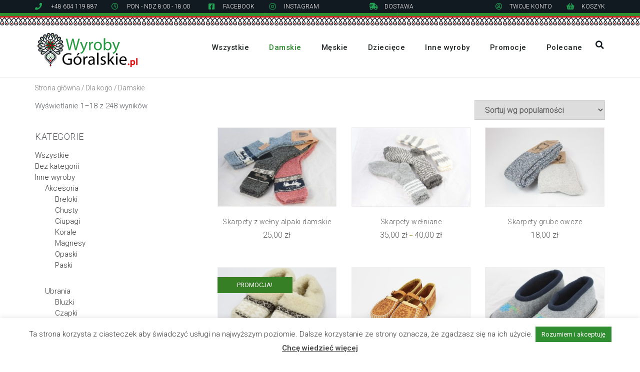

--- FILE ---
content_type: text/html; charset=UTF-8
request_url: https://www.wyrobygoralskie.pl/dla-kogo/damskie/
body_size: 21110
content:
<!doctype html>
<html lang="pl-PL">
<head>
	<meta charset="UTF-8">
	<meta name="viewport" content="width=device-width, initial-scale=1">
	<link rel="profile" href="https://gmpg.org/xfn/11">
	<title>Damskie &#8211; Wyroby Góralskie</title>
<meta name='robots' content='max-image-preview:large' />

<!-- Google Tag Manager for WordPress by gtm4wp.com -->
<script data-cfasync="false" data-pagespeed-no-defer>
	var gtm4wp_datalayer_name = "dataLayer";
	var dataLayer = dataLayer || [];
	const gtm4wp_use_sku_instead = false;
	const gtm4wp_id_prefix = '';
	const gtm4wp_remarketing = true;
	const gtm4wp_eec = true;
	const gtm4wp_classicec = false;
	const gtm4wp_currency = 'PLN';
	const gtm4wp_product_per_impression = false;
	const gtm4wp_needs_shipping_address = false;
	const gtm4wp_business_vertical = 'retail';
	const gtm4wp_business_vertical_id = 'id';
</script>
<!-- End Google Tag Manager for WordPress by gtm4wp.com --><link rel='dns-prefetch' href='//www.wyrobygoralskie.pl' />
<link rel='dns-prefetch' href='//geowidget.easypack24.net' />
<link rel="alternate" type="application/rss+xml" title="Wyroby Góralskie &raquo; Kanał z wpisami" href="https://www.wyrobygoralskie.pl/feed/" />
<link rel="alternate" type="application/rss+xml" title="Wyroby Góralskie &raquo; Kanał z komentarzami" href="https://www.wyrobygoralskie.pl/comments/feed/" />
<link rel="alternate" type="application/rss+xml" title="Kanał Wyroby Góralskie &raquo; Damskie Dla kogo" href="https://www.wyrobygoralskie.pl/dla-kogo/damskie/feed/" />
<script>
window._wpemojiSettings = {"baseUrl":"https:\/\/s.w.org\/images\/core\/emoji\/14.0.0\/72x72\/","ext":".png","svgUrl":"https:\/\/s.w.org\/images\/core\/emoji\/14.0.0\/svg\/","svgExt":".svg","source":{"concatemoji":"https:\/\/www.wyrobygoralskie.pl\/wp-includes\/js\/wp-emoji-release.min.js?ver=6.3.1"}};
/*! This file is auto-generated */
!function(i,n){var o,s,e;function c(e){try{var t={supportTests:e,timestamp:(new Date).valueOf()};sessionStorage.setItem(o,JSON.stringify(t))}catch(e){}}function p(e,t,n){e.clearRect(0,0,e.canvas.width,e.canvas.height),e.fillText(t,0,0);var t=new Uint32Array(e.getImageData(0,0,e.canvas.width,e.canvas.height).data),r=(e.clearRect(0,0,e.canvas.width,e.canvas.height),e.fillText(n,0,0),new Uint32Array(e.getImageData(0,0,e.canvas.width,e.canvas.height).data));return t.every(function(e,t){return e===r[t]})}function u(e,t,n){switch(t){case"flag":return n(e,"\ud83c\udff3\ufe0f\u200d\u26a7\ufe0f","\ud83c\udff3\ufe0f\u200b\u26a7\ufe0f")?!1:!n(e,"\ud83c\uddfa\ud83c\uddf3","\ud83c\uddfa\u200b\ud83c\uddf3")&&!n(e,"\ud83c\udff4\udb40\udc67\udb40\udc62\udb40\udc65\udb40\udc6e\udb40\udc67\udb40\udc7f","\ud83c\udff4\u200b\udb40\udc67\u200b\udb40\udc62\u200b\udb40\udc65\u200b\udb40\udc6e\u200b\udb40\udc67\u200b\udb40\udc7f");case"emoji":return!n(e,"\ud83e\udef1\ud83c\udffb\u200d\ud83e\udef2\ud83c\udfff","\ud83e\udef1\ud83c\udffb\u200b\ud83e\udef2\ud83c\udfff")}return!1}function f(e,t,n){var r="undefined"!=typeof WorkerGlobalScope&&self instanceof WorkerGlobalScope?new OffscreenCanvas(300,150):i.createElement("canvas"),a=r.getContext("2d",{willReadFrequently:!0}),o=(a.textBaseline="top",a.font="600 32px Arial",{});return e.forEach(function(e){o[e]=t(a,e,n)}),o}function t(e){var t=i.createElement("script");t.src=e,t.defer=!0,i.head.appendChild(t)}"undefined"!=typeof Promise&&(o="wpEmojiSettingsSupports",s=["flag","emoji"],n.supports={everything:!0,everythingExceptFlag:!0},e=new Promise(function(e){i.addEventListener("DOMContentLoaded",e,{once:!0})}),new Promise(function(t){var n=function(){try{var e=JSON.parse(sessionStorage.getItem(o));if("object"==typeof e&&"number"==typeof e.timestamp&&(new Date).valueOf()<e.timestamp+604800&&"object"==typeof e.supportTests)return e.supportTests}catch(e){}return null}();if(!n){if("undefined"!=typeof Worker&&"undefined"!=typeof OffscreenCanvas&&"undefined"!=typeof URL&&URL.createObjectURL&&"undefined"!=typeof Blob)try{var e="postMessage("+f.toString()+"("+[JSON.stringify(s),u.toString(),p.toString()].join(",")+"));",r=new Blob([e],{type:"text/javascript"}),a=new Worker(URL.createObjectURL(r),{name:"wpTestEmojiSupports"});return void(a.onmessage=function(e){c(n=e.data),a.terminate(),t(n)})}catch(e){}c(n=f(s,u,p))}t(n)}).then(function(e){for(var t in e)n.supports[t]=e[t],n.supports.everything=n.supports.everything&&n.supports[t],"flag"!==t&&(n.supports.everythingExceptFlag=n.supports.everythingExceptFlag&&n.supports[t]);n.supports.everythingExceptFlag=n.supports.everythingExceptFlag&&!n.supports.flag,n.DOMReady=!1,n.readyCallback=function(){n.DOMReady=!0}}).then(function(){return e}).then(function(){var e;n.supports.everything||(n.readyCallback(),(e=n.source||{}).concatemoji?t(e.concatemoji):e.wpemoji&&e.twemoji&&(t(e.twemoji),t(e.wpemoji)))}))}((window,document),window._wpemojiSettings);
</script>
<style>
img.wp-smiley,
img.emoji {
	display: inline !important;
	border: none !important;
	box-shadow: none !important;
	height: 1em !important;
	width: 1em !important;
	margin: 0 0.07em !important;
	vertical-align: -0.1em !important;
	background: none !important;
	padding: 0 !important;
}
</style>
	<link rel='stylesheet' id='wp-block-library-css' href='https://www.wyrobygoralskie.pl/wp-includes/css/dist/block-library/style.min.css?ver=6.3.1' media='all' />
<link rel='stylesheet' id='wc-blocks-vendors-style-css' href='https://www.wyrobygoralskie.pl/wp-content/plugins/woocommerce/packages/woocommerce-blocks/build/wc-blocks-vendors-style.css?ver=10.9.3' media='all' />
<link rel='stylesheet' id='wc-all-blocks-style-css' href='https://www.wyrobygoralskie.pl/wp-content/plugins/woocommerce/packages/woocommerce-blocks/build/wc-all-blocks-style.css?ver=10.9.3' media='all' />
<style id='classic-theme-styles-inline-css'>
/*! This file is auto-generated */
.wp-block-button__link{color:#fff;background-color:#32373c;border-radius:9999px;box-shadow:none;text-decoration:none;padding:calc(.667em + 2px) calc(1.333em + 2px);font-size:1.125em}.wp-block-file__button{background:#32373c;color:#fff;text-decoration:none}
</style>
<style id='global-styles-inline-css'>
body{--wp--preset--color--black: #000000;--wp--preset--color--cyan-bluish-gray: #abb8c3;--wp--preset--color--white: #ffffff;--wp--preset--color--pale-pink: #f78da7;--wp--preset--color--vivid-red: #cf2e2e;--wp--preset--color--luminous-vivid-orange: #ff6900;--wp--preset--color--luminous-vivid-amber: #fcb900;--wp--preset--color--light-green-cyan: #7bdcb5;--wp--preset--color--vivid-green-cyan: #00d084;--wp--preset--color--pale-cyan-blue: #8ed1fc;--wp--preset--color--vivid-cyan-blue: #0693e3;--wp--preset--color--vivid-purple: #9b51e0;--wp--preset--gradient--vivid-cyan-blue-to-vivid-purple: linear-gradient(135deg,rgba(6,147,227,1) 0%,rgb(155,81,224) 100%);--wp--preset--gradient--light-green-cyan-to-vivid-green-cyan: linear-gradient(135deg,rgb(122,220,180) 0%,rgb(0,208,130) 100%);--wp--preset--gradient--luminous-vivid-amber-to-luminous-vivid-orange: linear-gradient(135deg,rgba(252,185,0,1) 0%,rgba(255,105,0,1) 100%);--wp--preset--gradient--luminous-vivid-orange-to-vivid-red: linear-gradient(135deg,rgba(255,105,0,1) 0%,rgb(207,46,46) 100%);--wp--preset--gradient--very-light-gray-to-cyan-bluish-gray: linear-gradient(135deg,rgb(238,238,238) 0%,rgb(169,184,195) 100%);--wp--preset--gradient--cool-to-warm-spectrum: linear-gradient(135deg,rgb(74,234,220) 0%,rgb(151,120,209) 20%,rgb(207,42,186) 40%,rgb(238,44,130) 60%,rgb(251,105,98) 80%,rgb(254,248,76) 100%);--wp--preset--gradient--blush-light-purple: linear-gradient(135deg,rgb(255,206,236) 0%,rgb(152,150,240) 100%);--wp--preset--gradient--blush-bordeaux: linear-gradient(135deg,rgb(254,205,165) 0%,rgb(254,45,45) 50%,rgb(107,0,62) 100%);--wp--preset--gradient--luminous-dusk: linear-gradient(135deg,rgb(255,203,112) 0%,rgb(199,81,192) 50%,rgb(65,88,208) 100%);--wp--preset--gradient--pale-ocean: linear-gradient(135deg,rgb(255,245,203) 0%,rgb(182,227,212) 50%,rgb(51,167,181) 100%);--wp--preset--gradient--electric-grass: linear-gradient(135deg,rgb(202,248,128) 0%,rgb(113,206,126) 100%);--wp--preset--gradient--midnight: linear-gradient(135deg,rgb(2,3,129) 0%,rgb(40,116,252) 100%);--wp--preset--font-size--small: 13px;--wp--preset--font-size--medium: 20px;--wp--preset--font-size--large: 36px;--wp--preset--font-size--x-large: 42px;--wp--preset--spacing--20: 0.44rem;--wp--preset--spacing--30: 0.67rem;--wp--preset--spacing--40: 1rem;--wp--preset--spacing--50: 1.5rem;--wp--preset--spacing--60: 2.25rem;--wp--preset--spacing--70: 3.38rem;--wp--preset--spacing--80: 5.06rem;--wp--preset--shadow--natural: 6px 6px 9px rgba(0, 0, 0, 0.2);--wp--preset--shadow--deep: 12px 12px 50px rgba(0, 0, 0, 0.4);--wp--preset--shadow--sharp: 6px 6px 0px rgba(0, 0, 0, 0.2);--wp--preset--shadow--outlined: 6px 6px 0px -3px rgba(255, 255, 255, 1), 6px 6px rgba(0, 0, 0, 1);--wp--preset--shadow--crisp: 6px 6px 0px rgba(0, 0, 0, 1);}:where(.is-layout-flex){gap: 0.5em;}:where(.is-layout-grid){gap: 0.5em;}body .is-layout-flow > .alignleft{float: left;margin-inline-start: 0;margin-inline-end: 2em;}body .is-layout-flow > .alignright{float: right;margin-inline-start: 2em;margin-inline-end: 0;}body .is-layout-flow > .aligncenter{margin-left: auto !important;margin-right: auto !important;}body .is-layout-constrained > .alignleft{float: left;margin-inline-start: 0;margin-inline-end: 2em;}body .is-layout-constrained > .alignright{float: right;margin-inline-start: 2em;margin-inline-end: 0;}body .is-layout-constrained > .aligncenter{margin-left: auto !important;margin-right: auto !important;}body .is-layout-constrained > :where(:not(.alignleft):not(.alignright):not(.alignfull)){max-width: var(--wp--style--global--content-size);margin-left: auto !important;margin-right: auto !important;}body .is-layout-constrained > .alignwide{max-width: var(--wp--style--global--wide-size);}body .is-layout-flex{display: flex;}body .is-layout-flex{flex-wrap: wrap;align-items: center;}body .is-layout-flex > *{margin: 0;}body .is-layout-grid{display: grid;}body .is-layout-grid > *{margin: 0;}:where(.wp-block-columns.is-layout-flex){gap: 2em;}:where(.wp-block-columns.is-layout-grid){gap: 2em;}:where(.wp-block-post-template.is-layout-flex){gap: 1.25em;}:where(.wp-block-post-template.is-layout-grid){gap: 1.25em;}.has-black-color{color: var(--wp--preset--color--black) !important;}.has-cyan-bluish-gray-color{color: var(--wp--preset--color--cyan-bluish-gray) !important;}.has-white-color{color: var(--wp--preset--color--white) !important;}.has-pale-pink-color{color: var(--wp--preset--color--pale-pink) !important;}.has-vivid-red-color{color: var(--wp--preset--color--vivid-red) !important;}.has-luminous-vivid-orange-color{color: var(--wp--preset--color--luminous-vivid-orange) !important;}.has-luminous-vivid-amber-color{color: var(--wp--preset--color--luminous-vivid-amber) !important;}.has-light-green-cyan-color{color: var(--wp--preset--color--light-green-cyan) !important;}.has-vivid-green-cyan-color{color: var(--wp--preset--color--vivid-green-cyan) !important;}.has-pale-cyan-blue-color{color: var(--wp--preset--color--pale-cyan-blue) !important;}.has-vivid-cyan-blue-color{color: var(--wp--preset--color--vivid-cyan-blue) !important;}.has-vivid-purple-color{color: var(--wp--preset--color--vivid-purple) !important;}.has-black-background-color{background-color: var(--wp--preset--color--black) !important;}.has-cyan-bluish-gray-background-color{background-color: var(--wp--preset--color--cyan-bluish-gray) !important;}.has-white-background-color{background-color: var(--wp--preset--color--white) !important;}.has-pale-pink-background-color{background-color: var(--wp--preset--color--pale-pink) !important;}.has-vivid-red-background-color{background-color: var(--wp--preset--color--vivid-red) !important;}.has-luminous-vivid-orange-background-color{background-color: var(--wp--preset--color--luminous-vivid-orange) !important;}.has-luminous-vivid-amber-background-color{background-color: var(--wp--preset--color--luminous-vivid-amber) !important;}.has-light-green-cyan-background-color{background-color: var(--wp--preset--color--light-green-cyan) !important;}.has-vivid-green-cyan-background-color{background-color: var(--wp--preset--color--vivid-green-cyan) !important;}.has-pale-cyan-blue-background-color{background-color: var(--wp--preset--color--pale-cyan-blue) !important;}.has-vivid-cyan-blue-background-color{background-color: var(--wp--preset--color--vivid-cyan-blue) !important;}.has-vivid-purple-background-color{background-color: var(--wp--preset--color--vivid-purple) !important;}.has-black-border-color{border-color: var(--wp--preset--color--black) !important;}.has-cyan-bluish-gray-border-color{border-color: var(--wp--preset--color--cyan-bluish-gray) !important;}.has-white-border-color{border-color: var(--wp--preset--color--white) !important;}.has-pale-pink-border-color{border-color: var(--wp--preset--color--pale-pink) !important;}.has-vivid-red-border-color{border-color: var(--wp--preset--color--vivid-red) !important;}.has-luminous-vivid-orange-border-color{border-color: var(--wp--preset--color--luminous-vivid-orange) !important;}.has-luminous-vivid-amber-border-color{border-color: var(--wp--preset--color--luminous-vivid-amber) !important;}.has-light-green-cyan-border-color{border-color: var(--wp--preset--color--light-green-cyan) !important;}.has-vivid-green-cyan-border-color{border-color: var(--wp--preset--color--vivid-green-cyan) !important;}.has-pale-cyan-blue-border-color{border-color: var(--wp--preset--color--pale-cyan-blue) !important;}.has-vivid-cyan-blue-border-color{border-color: var(--wp--preset--color--vivid-cyan-blue) !important;}.has-vivid-purple-border-color{border-color: var(--wp--preset--color--vivid-purple) !important;}.has-vivid-cyan-blue-to-vivid-purple-gradient-background{background: var(--wp--preset--gradient--vivid-cyan-blue-to-vivid-purple) !important;}.has-light-green-cyan-to-vivid-green-cyan-gradient-background{background: var(--wp--preset--gradient--light-green-cyan-to-vivid-green-cyan) !important;}.has-luminous-vivid-amber-to-luminous-vivid-orange-gradient-background{background: var(--wp--preset--gradient--luminous-vivid-amber-to-luminous-vivid-orange) !important;}.has-luminous-vivid-orange-to-vivid-red-gradient-background{background: var(--wp--preset--gradient--luminous-vivid-orange-to-vivid-red) !important;}.has-very-light-gray-to-cyan-bluish-gray-gradient-background{background: var(--wp--preset--gradient--very-light-gray-to-cyan-bluish-gray) !important;}.has-cool-to-warm-spectrum-gradient-background{background: var(--wp--preset--gradient--cool-to-warm-spectrum) !important;}.has-blush-light-purple-gradient-background{background: var(--wp--preset--gradient--blush-light-purple) !important;}.has-blush-bordeaux-gradient-background{background: var(--wp--preset--gradient--blush-bordeaux) !important;}.has-luminous-dusk-gradient-background{background: var(--wp--preset--gradient--luminous-dusk) !important;}.has-pale-ocean-gradient-background{background: var(--wp--preset--gradient--pale-ocean) !important;}.has-electric-grass-gradient-background{background: var(--wp--preset--gradient--electric-grass) !important;}.has-midnight-gradient-background{background: var(--wp--preset--gradient--midnight) !important;}.has-small-font-size{font-size: var(--wp--preset--font-size--small) !important;}.has-medium-font-size{font-size: var(--wp--preset--font-size--medium) !important;}.has-large-font-size{font-size: var(--wp--preset--font-size--large) !important;}.has-x-large-font-size{font-size: var(--wp--preset--font-size--x-large) !important;}
.wp-block-navigation a:where(:not(.wp-element-button)){color: inherit;}
:where(.wp-block-post-template.is-layout-flex){gap: 1.25em;}:where(.wp-block-post-template.is-layout-grid){gap: 1.25em;}
:where(.wp-block-columns.is-layout-flex){gap: 2em;}:where(.wp-block-columns.is-layout-grid){gap: 2em;}
.wp-block-pullquote{font-size: 1.5em;line-height: 1.6;}
</style>
<link rel='stylesheet' id='cookie-law-info-css' href='https://www.wyrobygoralskie.pl/wp-content/plugins/cookie-law-info/legacy/public/css/cookie-law-info-public.css?ver=3.1.4' media='all' />
<link rel='stylesheet' id='cookie-law-info-gdpr-css' href='https://www.wyrobygoralskie.pl/wp-content/plugins/cookie-law-info/legacy/public/css/cookie-law-info-gdpr.css?ver=3.1.4' media='all' />
<link rel='stylesheet' id='searchandfilter-css' href='https://www.wyrobygoralskie.pl/wp-content/plugins/search-filter/style.css?ver=1' media='all' />
<link rel='stylesheet' id='woocommerce-layout-css' href='https://www.wyrobygoralskie.pl/wp-content/plugins/woocommerce/assets/css/woocommerce-layout.css?ver=8.1.1' media='all' />
<link rel='stylesheet' id='woocommerce-smallscreen-css' href='https://www.wyrobygoralskie.pl/wp-content/plugins/woocommerce/assets/css/woocommerce-smallscreen.css?ver=8.1.1' media='only screen and (max-width: 768px)' />
<link rel='stylesheet' id='woocommerce-general-css' href='https://www.wyrobygoralskie.pl/wp-content/plugins/woocommerce/assets/css/woocommerce.css?ver=8.1.1' media='all' />
<style id='woocommerce-inline-inline-css'>
.woocommerce form .form-row .required { visibility: visible; }
</style>
<link rel='stylesheet' id='hello-elementor-css' href='https://www.wyrobygoralskie.pl/wp-content/themes/hello-elementor/style.min.css?ver=2.8.1' media='all' />
<link rel='stylesheet' id='goralskie-style-css' href='https://www.wyrobygoralskie.pl/wp-content/themes/goralskie/style.css?ver=6.3.1' media='all' />
<link rel='stylesheet' id='hello-elementor-theme-style-css' href='https://www.wyrobygoralskie.pl/wp-content/themes/hello-elementor/theme.min.css?ver=2.8.1' media='all' />
<link rel='stylesheet' id='elementor-icons-css' href='https://www.wyrobygoralskie.pl/wp-content/plugins/elementor/assets/lib/eicons/css/elementor-icons.min.css?ver=5.23.0' media='all' />
<link rel='stylesheet' id='elementor-frontend-css' href='https://www.wyrobygoralskie.pl/wp-content/plugins/elementor/assets/css/frontend.min.css?ver=3.16.4' media='all' />
<link rel='stylesheet' id='swiper-css' href='https://www.wyrobygoralskie.pl/wp-content/plugins/elementor/assets/lib/swiper/css/swiper.min.css?ver=5.3.6' media='all' />
<link rel='stylesheet' id='elementor-post-12-css' href='https://www.wyrobygoralskie.pl/wp-content/uploads/elementor/css/post-12.css?ver=1695284914' media='all' />
<link rel='stylesheet' id='elementor-pro-css' href='https://www.wyrobygoralskie.pl/wp-content/plugins/elementor-pro/assets/css/frontend.min.css?ver=3.16.2' media='all' />
<link rel='stylesheet' id='elementor-post-3436-css' href='https://www.wyrobygoralskie.pl/wp-content/uploads/elementor/css/post-3436.css?ver=1695284914' media='all' />
<link rel='stylesheet' id='elementor-post-187-css' href='https://www.wyrobygoralskie.pl/wp-content/uploads/elementor/css/post-187.css?ver=1739198787' media='all' />
<link rel='stylesheet' id='elementor-post-234-css' href='https://www.wyrobygoralskie.pl/wp-content/uploads/elementor/css/post-234.css?ver=1763124204' media='all' />
<link rel='stylesheet' id='easypack-front-css' href='https://www.wyrobygoralskie.pl/wp-content/plugins/woo-inpost/assets/css/front.css?ver=1.4.0' media='all' />
<link rel='stylesheet' id='geowidget-4.5-css-css' href='https://geowidget.easypack24.net/css/easypack.css?ver=6.3.1' media='all' />
<link rel='stylesheet' id='google-fonts-1-css' href='https://fonts.googleapis.com/css?family=Roboto%3A100%2C100italic%2C200%2C200italic%2C300%2C300italic%2C400%2C400italic%2C500%2C500italic%2C600%2C600italic%2C700%2C700italic%2C800%2C800italic%2C900%2C900italic%7CRoboto+Slab%3A100%2C100italic%2C200%2C200italic%2C300%2C300italic%2C400%2C400italic%2C500%2C500italic%2C600%2C600italic%2C700%2C700italic%2C800%2C800italic%2C900%2C900italic%7CMontserrat%3A100%2C100italic%2C200%2C200italic%2C300%2C300italic%2C400%2C400italic%2C500%2C500italic%2C600%2C600italic%2C700%2C700italic%2C800%2C800italic%2C900%2C900italic&#038;display=auto&#038;subset=latin-ext&#038;ver=6.3.1' media='all' />
<link rel='stylesheet' id='elementor-icons-shared-0-css' href='https://www.wyrobygoralskie.pl/wp-content/plugins/elementor/assets/lib/font-awesome/css/fontawesome.min.css?ver=5.15.3' media='all' />
<link rel='stylesheet' id='elementor-icons-fa-solid-css' href='https://www.wyrobygoralskie.pl/wp-content/plugins/elementor/assets/lib/font-awesome/css/solid.min.css?ver=5.15.3' media='all' />
<link rel='stylesheet' id='elementor-icons-fa-regular-css' href='https://www.wyrobygoralskie.pl/wp-content/plugins/elementor/assets/lib/font-awesome/css/regular.min.css?ver=5.15.3' media='all' />
<link rel='stylesheet' id='elementor-icons-fa-brands-css' href='https://www.wyrobygoralskie.pl/wp-content/plugins/elementor/assets/lib/font-awesome/css/brands.min.css?ver=5.15.3' media='all' />
<link rel="preconnect" href="https://fonts.gstatic.com/" crossorigin><script src='https://www.wyrobygoralskie.pl/wp-includes/js/jquery/jquery.min.js?ver=3.7.0' id='jquery-core-js'></script>
<script src='https://www.wyrobygoralskie.pl/wp-includes/js/jquery/jquery-migrate.min.js?ver=3.4.1' id='jquery-migrate-js'></script>
<script id='cookie-law-info-js-extra'>
var Cli_Data = {"nn_cookie_ids":[],"cookielist":[],"non_necessary_cookies":[],"ccpaEnabled":"","ccpaRegionBased":"","ccpaBarEnabled":"","strictlyEnabled":["necessary","obligatoire"],"ccpaType":"gdpr","js_blocking":"1","custom_integration":"","triggerDomRefresh":"","secure_cookies":""};
var cli_cookiebar_settings = {"animate_speed_hide":"500","animate_speed_show":"500","background":"#FFF","border":"#b1a6a6c2","border_on":"","button_1_button_colour":"#2f8e2f","button_1_button_hover":"#267226","button_1_link_colour":"#fff","button_1_as_button":"1","button_1_new_win":"","button_2_button_colour":"#333","button_2_button_hover":"#292929","button_2_link_colour":"#444","button_2_as_button":"","button_2_hidebar":"","button_3_button_colour":"#3566bb","button_3_button_hover":"#2a5296","button_3_link_colour":"#fff","button_3_as_button":"1","button_3_new_win":"","button_4_button_colour":"#000","button_4_button_hover":"#000000","button_4_link_colour":"#333333","button_4_as_button":"","button_7_button_colour":"#61a229","button_7_button_hover":"#4e8221","button_7_link_colour":"#fff","button_7_as_button":"1","button_7_new_win":"","font_family":"inherit","header_fix":"","notify_animate_hide":"1","notify_animate_show":"","notify_div_id":"#cookie-law-info-bar","notify_position_horizontal":"right","notify_position_vertical":"bottom","scroll_close":"","scroll_close_reload":"","accept_close_reload":"","reject_close_reload":"","showagain_tab":"","showagain_background":"#fff","showagain_border":"#000","showagain_div_id":"#cookie-law-info-again","showagain_x_position":"100px","text":"#333333","show_once_yn":"","show_once":"10000","logging_on":"","as_popup":"","popup_overlay":"1","bar_heading_text":"","cookie_bar_as":"banner","popup_showagain_position":"bottom-right","widget_position":"left"};
var log_object = {"ajax_url":"https:\/\/www.wyrobygoralskie.pl\/wp-admin\/admin-ajax.php"};
</script>
<script src='https://www.wyrobygoralskie.pl/wp-content/plugins/cookie-law-info/legacy/public/js/cookie-law-info-public.js?ver=3.1.4' id='cookie-law-info-js'></script>
<script src='https://www.wyrobygoralskie.pl/wp-content/plugins/duracelltomi-google-tag-manager/js/gtm4wp-woocommerce-enhanced.js?ver=1.18.1' id='gtm4wp-woocommerce-enhanced-js'></script>
<script src='https://www.wyrobygoralskie.pl/wp-content/themes/goralskie/assets/js/scripts.js?ver=6.3.1' id='goralskie-js-js'></script>
<script src='https://www.wyrobygoralskie.pl/wp-content/plugins/woo-inpost/assets/js/front.js?ver=1.4.0' id='easypack-front-js-js'></script>
<link rel="https://api.w.org/" href="https://www.wyrobygoralskie.pl/wp-json/" /><link rel="EditURI" type="application/rsd+xml" title="RSD" href="https://www.wyrobygoralskie.pl/xmlrpc.php?rsd" />
<meta name="generator" content="WordPress 6.3.1" />
<meta name="generator" content="WooCommerce 8.1.1" />

<!-- Google Tag Manager for WordPress by gtm4wp.com -->
<!-- GTM Container placement set to footer -->
<script data-cfasync="false" data-pagespeed-no-defer type="text/javascript">
	var dataLayer_content = {"pagePostType":"product","pagePostType2":"tax-product","pageCategory":[],"ecomm_pagetype":"other"};
	dataLayer.push( dataLayer_content );
</script>
<script data-cfasync="false">
(function(w,d,s,l,i){w[l]=w[l]||[];w[l].push({'gtm.start':
new Date().getTime(),event:'gtm.js'});var f=d.getElementsByTagName(s)[0],
j=d.createElement(s),dl=l!='dataLayer'?'&l='+l:'';j.async=true;j.src=
'//www.googletagmanager.com/gtm.js?id='+i+dl;f.parentNode.insertBefore(j,f);
})(window,document,'script','dataLayer','GTM-M6V5S55');
</script>
<!-- End Google Tag Manager -->
<!-- End Google Tag Manager for WordPress by gtm4wp.com -->	<noscript><style>.woocommerce-product-gallery{ opacity: 1 !important; }</style></noscript>
	<meta name="generator" content="Elementor 3.16.4; features: e_dom_optimization, e_optimized_assets_loading, additional_custom_breakpoints; settings: css_print_method-external, google_font-enabled, font_display-auto">
<link rel="icon" href="https://www.wyrobygoralskie.pl/wp-content/uploads/2021/02/cropped-goralskie-ico-32x32.png" sizes="32x32" />
<link rel="icon" href="https://www.wyrobygoralskie.pl/wp-content/uploads/2021/02/cropped-goralskie-ico-192x192.png" sizes="192x192" />
<link rel="apple-touch-icon" href="https://www.wyrobygoralskie.pl/wp-content/uploads/2021/02/cropped-goralskie-ico-180x180.png" />
<meta name="msapplication-TileImage" content="https://www.wyrobygoralskie.pl/wp-content/uploads/2021/02/cropped-goralskie-ico-270x270.png" />
</head>
<body class="archive tax-for-who term-damskie term-274 theme-hello-elementor woocommerce woocommerce-page woocommerce-no-js elementor-default elementor-kit-12">


<a class="skip-link screen-reader-text" href="#content">Przejdź do treści</a>

		<div data-elementor-type="header" data-elementor-id="187" class="elementor elementor-187 elementor-location-header" data-elementor-post-type="elementor_library">
								<section class="elementor-section elementor-top-section elementor-element elementor-element-0624bfb elementor-section-height-min-height elementor-section-content-middle elementor-hidden-tablet elementor-hidden-phone elementor-section-boxed elementor-section-height-default elementor-section-items-middle" data-id="0624bfb" data-element_type="section" data-settings="{&quot;background_background&quot;:&quot;classic&quot;,&quot;sticky&quot;:&quot;top&quot;,&quot;sticky_on&quot;:[&quot;desktop&quot;,&quot;tablet&quot;,&quot;mobile&quot;],&quot;sticky_offset&quot;:0,&quot;sticky_effects_offset&quot;:0}">
						<div class="elementor-container elementor-column-gap-no">
					<div class="elementor-column elementor-col-25 elementor-top-column elementor-element elementor-element-b0617f5" data-id="b0617f5" data-element_type="column">
			<div class="elementor-widget-wrap elementor-element-populated">
								<div class="elementor-element elementor-element-304cc70 elementor-icon-list--layout-inline elementor-mobile-align-center elementor-hidden-phone elementor-align-left elementor-list-item-link-inline elementor-tablet-align-left elementor-widget elementor-widget-icon-list" data-id="304cc70" data-element_type="widget" data-widget_type="icon-list.default">
				<div class="elementor-widget-container">
					<ul class="elementor-icon-list-items elementor-inline-items">
							<li class="elementor-icon-list-item elementor-inline-item">
											<span class="elementor-icon-list-icon">
							<i aria-hidden="true" class="fas fa-phone"></i>						</span>
										<span class="elementor-icon-list-text">+48 604 119 887</span>
									</li>
								<li class="elementor-icon-list-item elementor-inline-item">
											<span class="elementor-icon-list-icon">
							<i aria-hidden="true" class="far fa-clock"></i>						</span>
										<span class="elementor-icon-list-text">PON - NDZ 8:00 - 18.00 </span>
									</li>
						</ul>
				</div>
				</div>
					</div>
		</div>
				<div class="elementor-column elementor-col-25 elementor-top-column elementor-element elementor-element-e54f04c" data-id="e54f04c" data-element_type="column">
			<div class="elementor-widget-wrap elementor-element-populated">
								<div class="elementor-element elementor-element-dd78b61 elementor-icon-list--layout-inline elementor-mobile-align-center elementor-hidden-phone elementor-align-center elementor-tablet-align-center elementor-list-item-link-full_width elementor-widget elementor-widget-icon-list" data-id="dd78b61" data-element_type="widget" data-widget_type="icon-list.default">
				<div class="elementor-widget-container">
					<ul class="elementor-icon-list-items elementor-inline-items">
							<li class="elementor-icon-list-item elementor-inline-item">
											<a href="https://www.facebook.com/profile.php?id=61569142919196" target="_blank">

												<span class="elementor-icon-list-icon">
							<i aria-hidden="true" class="fab fa-facebook-square"></i>						</span>
										<span class="elementor-icon-list-text">facebook</span>
											</a>
									</li>
								<li class="elementor-icon-list-item elementor-inline-item">
											<a href="https://www.instagram.com/wyroby.goralskie/" target="_blank">

												<span class="elementor-icon-list-icon">
							<i aria-hidden="true" class="fab fa-instagram"></i>						</span>
										<span class="elementor-icon-list-text">instagram</span>
											</a>
									</li>
						</ul>
				</div>
				</div>
					</div>
		</div>
				<div class="elementor-column elementor-col-25 elementor-top-column elementor-element elementor-element-a7fccd2" data-id="a7fccd2" data-element_type="column">
			<div class="elementor-widget-wrap elementor-element-populated">
								<div class="elementor-element elementor-element-44a49dd elementor-icon-list--layout-inline elementor-mobile-align-center elementor-hidden-phone elementor-align-center elementor-tablet-align-center elementor-list-item-link-full_width elementor-widget elementor-widget-icon-list" data-id="44a49dd" data-element_type="widget" data-widget_type="icon-list.default">
				<div class="elementor-widget-container">
					<ul class="elementor-icon-list-items elementor-inline-items">
							<li class="elementor-icon-list-item elementor-inline-item">
											<a href="https://www.wyrobygoralskie.pl/dostawa-i-platnosc/">

												<span class="elementor-icon-list-icon">
							<i aria-hidden="true" class="fas fa-shipping-fast"></i>						</span>
										<span class="elementor-icon-list-text">Dostawa</span>
											</a>
									</li>
						</ul>
				</div>
				</div>
					</div>
		</div>
				<div class="elementor-column elementor-col-25 elementor-top-column elementor-element elementor-element-004a267" data-id="004a267" data-element_type="column">
			<div class="elementor-widget-wrap elementor-element-populated">
								<div class="elementor-element elementor-element-1ee5938 elementor-icon-list--layout-inline elementor-mobile-align-center elementor-hidden-phone elementor-align-right elementor-list-item-link-full_width elementor-widget elementor-widget-icon-list" data-id="1ee5938" data-element_type="widget" data-widget_type="icon-list.default">
				<div class="elementor-widget-container">
					<ul class="elementor-icon-list-items elementor-inline-items">
							<li class="elementor-icon-list-item elementor-inline-item">
											<a href="/moje-konto/">

												<span class="elementor-icon-list-icon">
							<i aria-hidden="true" class="far fa-user-circle"></i>						</span>
										<span class="elementor-icon-list-text">Twoje konto</span>
											</a>
									</li>
								<li class="elementor-icon-list-item elementor-inline-item">
											<a href="/koszyk/">

												<span class="elementor-icon-list-icon">
							<i aria-hidden="true" class="fas fa-shopping-basket"></i>						</span>
										<span class="elementor-icon-list-text">KOSZYK</span>
											</a>
									</li>
						</ul>
				</div>
				</div>
					</div>
		</div>
							</div>
		</section>
				<section class="elementor-section elementor-top-section elementor-element elementor-element-497686c elementor-section-content-middle elementor-section-height-min-height elementor-hidden-tablet elementor-hidden-phone elementor-section-boxed elementor-section-height-default elementor-section-items-middle" data-id="497686c" data-element_type="section" data-settings="{&quot;background_background&quot;:&quot;classic&quot;,&quot;sticky&quot;:&quot;top&quot;,&quot;sticky_on&quot;:[&quot;desktop&quot;,&quot;tablet&quot;,&quot;mobile&quot;],&quot;sticky_offset&quot;:0,&quot;sticky_effects_offset&quot;:0}">
						<div class="elementor-container elementor-column-gap-no">
					<div class="elementor-column elementor-col-50 elementor-top-column elementor-element elementor-element-3b71e74" data-id="3b71e74" data-element_type="column">
			<div class="elementor-widget-wrap elementor-element-populated">
								<div class="elementor-element elementor-element-a63bb5a elementor-widget elementor-widget-image" data-id="a63bb5a" data-element_type="widget" data-widget_type="image.default">
				<div class="elementor-widget-container">
																<a href="https://www.wyrobygoralskie.pl/">
							<img width="1" height="1" src="https://www.wyrobygoralskie.pl/wp-content/uploads/2020/08/wyroby-goralskie-logo.svg" class="attachment-large size-large wp-image-64" alt="" />								</a>
															</div>
				</div>
					</div>
		</div>
				<div class="elementor-column elementor-col-50 elementor-top-column elementor-element elementor-element-69fb9fe" data-id="69fb9fe" data-element_type="column">
			<div class="elementor-widget-wrap elementor-element-populated">
								<div class="elementor-element elementor-element-d5f17e3 elementor-nav-menu__align-right elementor-nav-menu--stretch elementor-widget__width-auto elementor-nav-menu--dropdown-tablet elementor-nav-menu__text-align-aside elementor-nav-menu--toggle elementor-nav-menu--burger elementor-widget elementor-widget-nav-menu" data-id="d5f17e3" data-element_type="widget" data-settings="{&quot;full_width&quot;:&quot;stretch&quot;,&quot;layout&quot;:&quot;horizontal&quot;,&quot;submenu_icon&quot;:{&quot;value&quot;:&quot;&lt;i class=\&quot;fas fa-caret-down\&quot;&gt;&lt;\/i&gt;&quot;,&quot;library&quot;:&quot;fa-solid&quot;},&quot;toggle&quot;:&quot;burger&quot;}" data-widget_type="nav-menu.default">
				<div class="elementor-widget-container">
						<nav class="elementor-nav-menu--main elementor-nav-menu__container elementor-nav-menu--layout-horizontal e--pointer-text e--animation-shrink">
				<ul id="menu-1-d5f17e3" class="elementor-nav-menu"><li class="menu-item menu-item-type-custom menu-item-object-custom menu-item-6716"><a href="https://www.wyrobygoralskie.pl/sklep/" class="elementor-item">Wszystkie</a></li>
<li class="menu-item menu-item-type-taxonomy menu-item-object-for-who current-menu-item menu-item-2837"><a href="https://www.wyrobygoralskie.pl/dla-kogo/damskie/" aria-current="page" class="elementor-item elementor-item-active">Damskie</a></li>
<li class="menu-item menu-item-type-taxonomy menu-item-object-for-who menu-item-2838"><a href="https://www.wyrobygoralskie.pl/dla-kogo/meskie/" class="elementor-item">Męskie</a></li>
<li class="menu-item menu-item-type-taxonomy menu-item-object-for-who menu-item-2839"><a href="https://www.wyrobygoralskie.pl/dla-kogo/dzieciece/" class="elementor-item">Dziecięce</a></li>
<li class="menu-item menu-item-type-taxonomy menu-item-object-product_cat menu-item-2840"><a href="https://www.wyrobygoralskie.pl/kategoria-produktu/inne-wyroby/" class="elementor-item">Inne wyroby</a></li>
<li class="menu-item menu-item-type-post_type menu-item-object-page menu-item-2868"><a href="https://www.wyrobygoralskie.pl/promocje/" class="elementor-item">Promocje</a></li>
<li class="menu-item menu-item-type-taxonomy menu-item-object-product_cat menu-item-3108"><a href="https://www.wyrobygoralskie.pl/kategoria-produktu/polecane/" class="elementor-item">Polecane</a></li>
</ul>			</nav>
					<div class="elementor-menu-toggle" role="button" tabindex="0" aria-label="Menu Toggle" aria-expanded="false">
			<i aria-hidden="true" role="presentation" class="elementor-menu-toggle__icon--open eicon-menu-bar"></i><i aria-hidden="true" role="presentation" class="elementor-menu-toggle__icon--close eicon-close"></i>			<span class="elementor-screen-only">Menu</span>
		</div>
					<nav class="elementor-nav-menu--dropdown elementor-nav-menu__container" aria-hidden="true">
				<ul id="menu-2-d5f17e3" class="elementor-nav-menu"><li class="menu-item menu-item-type-custom menu-item-object-custom menu-item-6716"><a href="https://www.wyrobygoralskie.pl/sklep/" class="elementor-item" tabindex="-1">Wszystkie</a></li>
<li class="menu-item menu-item-type-taxonomy menu-item-object-for-who current-menu-item menu-item-2837"><a href="https://www.wyrobygoralskie.pl/dla-kogo/damskie/" aria-current="page" class="elementor-item elementor-item-active" tabindex="-1">Damskie</a></li>
<li class="menu-item menu-item-type-taxonomy menu-item-object-for-who menu-item-2838"><a href="https://www.wyrobygoralskie.pl/dla-kogo/meskie/" class="elementor-item" tabindex="-1">Męskie</a></li>
<li class="menu-item menu-item-type-taxonomy menu-item-object-for-who menu-item-2839"><a href="https://www.wyrobygoralskie.pl/dla-kogo/dzieciece/" class="elementor-item" tabindex="-1">Dziecięce</a></li>
<li class="menu-item menu-item-type-taxonomy menu-item-object-product_cat menu-item-2840"><a href="https://www.wyrobygoralskie.pl/kategoria-produktu/inne-wyroby/" class="elementor-item" tabindex="-1">Inne wyroby</a></li>
<li class="menu-item menu-item-type-post_type menu-item-object-page menu-item-2868"><a href="https://www.wyrobygoralskie.pl/promocje/" class="elementor-item" tabindex="-1">Promocje</a></li>
<li class="menu-item menu-item-type-taxonomy menu-item-object-product_cat menu-item-3108"><a href="https://www.wyrobygoralskie.pl/kategoria-produktu/polecane/" class="elementor-item" tabindex="-1">Polecane</a></li>
</ul>			</nav>
				</div>
				</div>
				<div class="elementor-element elementor-element-7099855 elementor-search-form--skin-full_screen elementor-widget__width-auto elementor-widget elementor-widget-search-form" data-id="7099855" data-element_type="widget" data-settings="{&quot;skin&quot;:&quot;full_screen&quot;}" data-widget_type="search-form.default">
				<div class="elementor-widget-container">
					<form class="elementor-search-form" action="https://www.wyrobygoralskie.pl" method="get" role="search">
									<div class="elementor-search-form__toggle" tabindex="0" role="button">
				<i aria-hidden="true" class="fas fa-search"></i>				<span class="elementor-screen-only">Szukaj</span>
			</div>
						<div class="elementor-search-form__container">
				<label class="elementor-screen-only" for="elementor-search-form-7099855">Szukaj</label>

				
				<input id="elementor-search-form-7099855" placeholder="Szukaj..." class="elementor-search-form__input" type="search" name="s" value="">
				
				
								<div class="dialog-lightbox-close-button dialog-close-button" role="button" tabindex="0">
					<i aria-hidden="true" class="eicon-close"></i>					<span class="elementor-screen-only">Close this search box.</span>
				</div>
							</div>
		</form>
				</div>
				</div>
					</div>
		</div>
							</div>
		</section>
				<section class="elementor-section elementor-top-section elementor-element elementor-element-4fd4b48 elementor-section-height-min-height elementor-section-content-middle elementor-hidden-desktop elementor-section-boxed elementor-section-height-default elementor-section-items-middle" data-id="4fd4b48" data-element_type="section" data-settings="{&quot;background_background&quot;:&quot;classic&quot;,&quot;sticky&quot;:&quot;top&quot;,&quot;sticky_on&quot;:[&quot;desktop&quot;,&quot;tablet&quot;,&quot;mobile&quot;],&quot;sticky_offset&quot;:0,&quot;sticky_effects_offset&quot;:0}">
						<div class="elementor-container elementor-column-gap-no">
					<div class="elementor-column elementor-col-25 elementor-top-column elementor-element elementor-element-0d26ac7" data-id="0d26ac7" data-element_type="column">
			<div class="elementor-widget-wrap elementor-element-populated">
								<div class="elementor-element elementor-element-aab2cfd elementor-mobile-align-center elementor-hidden-phone elementor-align-left elementor-list-item-link-inline elementor-tablet-align-left elementor-icon-list--layout-traditional elementor-widget elementor-widget-icon-list" data-id="aab2cfd" data-element_type="widget" data-widget_type="icon-list.default">
				<div class="elementor-widget-container">
					<ul class="elementor-icon-list-items">
							<li class="elementor-icon-list-item">
											<span class="elementor-icon-list-icon">
							<i aria-hidden="true" class="fas fa-phone"></i>						</span>
										<span class="elementor-icon-list-text">+48 795 424 292</span>
									</li>
								<li class="elementor-icon-list-item">
											<span class="elementor-icon-list-icon">
							<i aria-hidden="true" class="far fa-clock"></i>						</span>
										<span class="elementor-icon-list-text">Pon - Pt 9:00 - 17:30</span>
									</li>
						</ul>
				</div>
				</div>
					</div>
		</div>
				<div class="elementor-column elementor-col-25 elementor-top-column elementor-element elementor-element-a336680" data-id="a336680" data-element_type="column">
			<div class="elementor-widget-wrap elementor-element-populated">
								<div class="elementor-element elementor-element-75924cf elementor-icon-list--layout-inline elementor-mobile-align-center elementor-hidden-phone elementor-align-center elementor-tablet-align-center elementor-list-item-link-full_width elementor-widget elementor-widget-icon-list" data-id="75924cf" data-element_type="widget" data-widget_type="icon-list.default">
				<div class="elementor-widget-container">
					<ul class="elementor-icon-list-items elementor-inline-items">
							<li class="elementor-icon-list-item elementor-inline-item">
											<a href="https://www.wyrobygoralskie.pl/dostawa-i-platnosc/">

												<span class="elementor-icon-list-icon">
							<i aria-hidden="true" class="fas fa-shipping-fast"></i>						</span>
										<span class="elementor-icon-list-text">Dostawa</span>
											</a>
									</li>
						</ul>
				</div>
				</div>
					</div>
		</div>
				<div class="elementor-column elementor-col-25 elementor-top-column elementor-element elementor-element-70a3226" data-id="70a3226" data-element_type="column">
			<div class="elementor-widget-wrap elementor-element-populated">
								<div class="elementor-element elementor-element-43e24c1 elementor-mobile-align-center elementor-hidden-phone elementor-align-left elementor-tablet-align-left elementor-list-item-link-inline elementor-icon-list--layout-traditional elementor-widget elementor-widget-icon-list" data-id="43e24c1" data-element_type="widget" data-widget_type="icon-list.default">
				<div class="elementor-widget-container">
					<ul class="elementor-icon-list-items">
							<li class="elementor-icon-list-item">
											<a href="https://www.facebook.com/profile.php?id=61569142919196" target="_blank">

												<span class="elementor-icon-list-icon">
							<i aria-hidden="true" class="fab fa-facebook-square"></i>						</span>
										<span class="elementor-icon-list-text">facebook</span>
											</a>
									</li>
								<li class="elementor-icon-list-item">
											<a href="https://www.instagram.com/wyroby.goralskie/" target="_blank">

												<span class="elementor-icon-list-icon">
							<i aria-hidden="true" class="fab fa-instagram"></i>						</span>
										<span class="elementor-icon-list-text">instagram</span>
											</a>
									</li>
						</ul>
				</div>
				</div>
					</div>
		</div>
				<div class="elementor-column elementor-col-25 elementor-top-column elementor-element elementor-element-c1409e2" data-id="c1409e2" data-element_type="column">
			<div class="elementor-widget-wrap elementor-element-populated">
								<div class="elementor-element elementor-element-e21e06a elementor-mobile-align-center elementor-align-right elementor-icon-list--layout-traditional elementor-list-item-link-full_width elementor-widget elementor-widget-icon-list" data-id="e21e06a" data-element_type="widget" data-widget_type="icon-list.default">
				<div class="elementor-widget-container">
					<ul class="elementor-icon-list-items">
							<li class="elementor-icon-list-item">
											<a href="/moje-konto/">

												<span class="elementor-icon-list-icon">
							<i aria-hidden="true" class="far fa-user-circle"></i>						</span>
										<span class="elementor-icon-list-text">Twoje konto</span>
											</a>
									</li>
								<li class="elementor-icon-list-item">
											<a href="/koszyk/">

												<span class="elementor-icon-list-icon">
							<i aria-hidden="true" class="fas fa-shopping-basket"></i>						</span>
										<span class="elementor-icon-list-text">koszyk</span>
											</a>
									</li>
						</ul>
				</div>
				</div>
					</div>
		</div>
							</div>
		</section>
				<section class="elementor-section elementor-top-section elementor-element elementor-element-1a8ce28 elementor-section-content-middle elementor-section-height-min-height elementor-hidden-desktop elementor-section-boxed elementor-section-height-default elementor-section-items-middle" data-id="1a8ce28" data-element_type="section" data-settings="{&quot;background_background&quot;:&quot;classic&quot;,&quot;sticky&quot;:&quot;top&quot;,&quot;sticky_on&quot;:[&quot;desktop&quot;,&quot;tablet&quot;,&quot;mobile&quot;],&quot;sticky_offset&quot;:0,&quot;sticky_effects_offset&quot;:0}">
						<div class="elementor-container elementor-column-gap-no">
					<div class="elementor-column elementor-col-50 elementor-top-column elementor-element elementor-element-e1bb083" data-id="e1bb083" data-element_type="column">
			<div class="elementor-widget-wrap elementor-element-populated">
								<div class="elementor-element elementor-element-7dd1a30 elementor-widget elementor-widget-image" data-id="7dd1a30" data-element_type="widget" data-widget_type="image.default">
				<div class="elementor-widget-container">
																<a href="https://www.wyrobygoralskie.pl/">
							<img width="1" height="1" src="https://www.wyrobygoralskie.pl/wp-content/uploads/2020/08/wyroby-goralskie-logo.svg" class="attachment-large size-large wp-image-64" alt="" />								</a>
															</div>
				</div>
					</div>
		</div>
				<div class="elementor-column elementor-col-50 elementor-top-column elementor-element elementor-element-dd6cba8" data-id="dd6cba8" data-element_type="column">
			<div class="elementor-widget-wrap elementor-element-populated">
								<div class="elementor-element elementor-element-fa419fb elementor-search-form--skin-full_screen elementor-widget elementor-widget-search-form" data-id="fa419fb" data-element_type="widget" data-settings="{&quot;skin&quot;:&quot;full_screen&quot;}" data-widget_type="search-form.default">
				<div class="elementor-widget-container">
					<form class="elementor-search-form" action="https://www.wyrobygoralskie.pl" method="get" role="search">
									<div class="elementor-search-form__toggle" tabindex="0" role="button">
				<i aria-hidden="true" class="fas fa-search"></i>				<span class="elementor-screen-only">Szukaj</span>
			</div>
						<div class="elementor-search-form__container">
				<label class="elementor-screen-only" for="elementor-search-form-fa419fb">Szukaj</label>

				
				<input id="elementor-search-form-fa419fb" placeholder="Szukaj..." class="elementor-search-form__input" type="search" name="s" value="">
				
				
								<div class="dialog-lightbox-close-button dialog-close-button" role="button" tabindex="0">
					<i aria-hidden="true" class="eicon-close"></i>					<span class="elementor-screen-only">Close this search box.</span>
				</div>
							</div>
		</form>
				</div>
				</div>
				<div class="elementor-element elementor-element-67dba65 elementor-view-default elementor-widget elementor-widget-icon" data-id="67dba65" data-element_type="widget" data-widget_type="icon.default">
				<div class="elementor-widget-container">
					<div class="elementor-icon-wrapper">
			<a class="elementor-icon" href="#elementor-action%3Aaction%3Dpopup%3Aopen%26settings%3DeyJpZCI6IjMwODUiLCJ0b2dnbGUiOmZhbHNlfQ%3D%3D">
			<i aria-hidden="true" class="fas fa-bars"></i>			</a>
		</div>
				</div>
				</div>
					</div>
		</div>
							</div>
		</section>
						</div>
		<div id="primary" class="content-area"><main id="main" class="site-main" role="main"><nav class="woocommerce-breadcrumb"><a href="https://www.wyrobygoralskie.pl">Strona główna</a>&nbsp;&#47;&nbsp;Dla kogo&nbsp;&#47;&nbsp;Damskie</nav><header class="woocommerce-products-header">
	
	</header>
<div class="woocommerce-notices-wrapper"></div><p class="woocommerce-result-count">
	Wyświetlanie 1&ndash;18 z 248 wyników</p>
<form class="woocommerce-ordering" method="get">
	<select name="orderby" class="orderby" aria-label="Zamówienie">
					<option value="popularity"  selected='selected'>Sortuj wg popularności</option>
					<option value="date" >Sortuj od najnowszych</option>
					<option value="price" >Sortuj po cenie od najniższej</option>
					<option value="price-desc" >Sortuj po cenie od najwyższej</option>
			</select>
	<input type="hidden" name="paged" value="1" />
	</form>
	<div class="woo-content">
	<a href="" class="button show-filters-trigger">Pokaż filtry</a>
	<aside class="woo-sidebar">
		<div id="custom_html-2" class="widget_text widget widget_custom_html"><div class="textwidget custom-html-widget"><div class="gf">
	<h2 class="widget-title">Kategorie</h2>
	<ul>
		<li class=""><a href="https://www.wyrobygoralskie.pl/sklep/">Wszystkie</a></li>
			<li class="cat-item cat-item-15"><a href="https://www.wyrobygoralskie.pl/kategoria-produktu/bez-kategorii/?for-who=damskie">Bez&nbsp;kategorii</a>
</li>
	<li class="cat-item cat-item-21"><a href="https://www.wyrobygoralskie.pl/kategoria-produktu/inne-wyroby/?for-who=damskie">Inne wyroby</a>
<ul class='children'>
	<li class="cat-item cat-item-24"><a href="https://www.wyrobygoralskie.pl/kategoria-produktu/inne-wyroby/akcesoria/?for-who=damskie">Akcesoria</a>
	<ul class='children'>
	<li class="cat-item cat-item-46"><a href="https://www.wyrobygoralskie.pl/kategoria-produktu/inne-wyroby/akcesoria/breloki/?for-who=damskie">Breloki</a>
</li>
	<li class="cat-item cat-item-49"><a href="https://www.wyrobygoralskie.pl/kategoria-produktu/inne-wyroby/akcesoria/chusty/?for-who=damskie">Chusty</a>
</li>
	<li class="cat-item cat-item-43"><a href="https://www.wyrobygoralskie.pl/kategoria-produktu/inne-wyroby/akcesoria/ciupagi/?for-who=damskie">Ciupagi</a>
</li>
	<li class="cat-item cat-item-48"><a href="https://www.wyrobygoralskie.pl/kategoria-produktu/inne-wyroby/akcesoria/korale/?for-who=damskie">Korale</a>
</li>
	<li class="cat-item cat-item-47"><a href="https://www.wyrobygoralskie.pl/kategoria-produktu/inne-wyroby/akcesoria/magnesy/?for-who=damskie">Magnesy</a>
</li>
	<li class="cat-item cat-item-45"><a href="https://www.wyrobygoralskie.pl/kategoria-produktu/inne-wyroby/akcesoria/opaski/?for-who=damskie">Opaski</a>
</li>
	<li class="cat-item cat-item-308"><a href="https://www.wyrobygoralskie.pl/kategoria-produktu/inne-wyroby/akcesoria/paski/?for-who=damskie">Paski</a>
</li>
	</ul>
</li>
	<li class="cat-item cat-item-22"><a href="https://www.wyrobygoralskie.pl/kategoria-produktu/inne-wyroby/ubrania/?for-who=damskie">Ubrania</a>
	<ul class='children'>
	<li class="cat-item cat-item-36"><a href="https://www.wyrobygoralskie.pl/kategoria-produktu/inne-wyroby/ubrania/bluzki/?for-who=damskie">Bluzki</a>
</li>
	<li class="cat-item cat-item-32"><a href="https://www.wyrobygoralskie.pl/kategoria-produktu/inne-wyroby/ubrania/czapki/?for-who=damskie">Czapki</a>
</li>
	<li class="cat-item cat-item-38"><a href="https://www.wyrobygoralskie.pl/kategoria-produktu/inne-wyroby/ubrania/kamizelki/?for-who=damskie">Kamizelki</a>
</li>
	<li class="cat-item cat-item-82"><a href="https://www.wyrobygoralskie.pl/kategoria-produktu/inne-wyroby/ubrania/kapelusze/?for-who=damskie">Kapelusze</a>
</li>
	<li class="cat-item cat-item-31"><a href="https://www.wyrobygoralskie.pl/kategoria-produktu/inne-wyroby/ubrania/rekawiczki/?for-who=damskie">Rękawiczki</a>
</li>
	<li class="cat-item cat-item-33"><a href="https://www.wyrobygoralskie.pl/kategoria-produktu/inne-wyroby/ubrania/skarpetki/?for-who=damskie">Skarpetki</a>
</li>
	<li class="cat-item cat-item-34"><a href="https://www.wyrobygoralskie.pl/kategoria-produktu/inne-wyroby/ubrania/spodnice/?for-who=damskie">Spódnice</a>
</li>
	<li class="cat-item cat-item-35"><a href="https://www.wyrobygoralskie.pl/kategoria-produktu/inne-wyroby/ubrania/spodnie/?for-who=damskie">Spodnie</a>
</li>
	<li class="cat-item cat-item-37"><a href="https://www.wyrobygoralskie.pl/kategoria-produktu/inne-wyroby/ubrania/tuniki/?for-who=damskie">Tuniki</a>
</li>
	</ul>
</li>
	<li class="cat-item cat-item-85"><a href="https://www.wyrobygoralskie.pl/kategoria-produktu/inne-wyroby/wkladki/?for-who=damskie">Wkładki obuwnicze</a>
</li>
	<li class="cat-item cat-item-23"><a href="https://www.wyrobygoralskie.pl/kategoria-produktu/inne-wyroby/wyroby-welniane/?for-who=damskie">Wyroby wełniane</a>
	<ul class='children'>
	<li class="cat-item cat-item-40"><a href="https://www.wyrobygoralskie.pl/kategoria-produktu/inne-wyroby/wyroby-welniane/koce/?for-who=damskie">Koce</a>
</li>
	<li class="cat-item cat-item-41"><a href="https://www.wyrobygoralskie.pl/kategoria-produktu/inne-wyroby/wyroby-welniane/koldry/?for-who=damskie">Kołdry</a>
</li>
	<li class="cat-item cat-item-42"><a href="https://www.wyrobygoralskie.pl/kategoria-produktu/inne-wyroby/wyroby-welniane/poduszki-i-podglowki/?for-who=damskie">Poduszki i&nbsp;podgłówki</a>
</li>
	</ul>
</li>
</ul>
</li>
	<li class="cat-item cat-item-20"><a href="https://www.wyrobygoralskie.pl/kategoria-produktu/obuwie/?for-who=damskie">Obuwie</a>
<ul class='children'>
	<li class="cat-item cat-item-52"><a href="https://www.wyrobygoralskie.pl/kategoria-produktu/obuwie/buty/?for-who=damskie">Buty</a>
	<ul class='children'>
	<li class="cat-item cat-item-60"><a href="https://www.wyrobygoralskie.pl/kategoria-produktu/obuwie/buty/drewniaki/?for-who=damskie">Drewniaki</a>
</li>
	<li class="cat-item cat-item-57"><a href="https://www.wyrobygoralskie.pl/kategoria-produktu/obuwie/buty/klapki/?for-who=damskie">Klapki</a>
</li>
	<li class="cat-item cat-item-54"><a href="https://www.wyrobygoralskie.pl/kategoria-produktu/obuwie/buty/kryte/?for-who=damskie">Kryte</a>
</li>
	<li class="cat-item cat-item-55"><a href="https://www.wyrobygoralskie.pl/kategoria-produktu/obuwie/buty/letnie/?for-who=damskie">Letnie</a>
</li>
	<li class="cat-item cat-item-53"><a href="https://www.wyrobygoralskie.pl/kategoria-produktu/obuwie/buty/odkryte/?for-who=damskie">Odkryte</a>
</li>
	<li class="cat-item cat-item-58"><a href="https://www.wyrobygoralskie.pl/kategoria-produktu/obuwie/buty/sandaly/?for-who=damskie">Sandały</a>
</li>
	<li class="cat-item cat-item-56"><a href="https://www.wyrobygoralskie.pl/kategoria-produktu/obuwie/buty/zimowe/?for-who=damskie">Zimowe</a>
</li>
	</ul>
</li>
	<li class="cat-item cat-item-51"><a href="https://www.wyrobygoralskie.pl/kategoria-produktu/obuwie/kapcie/?for-who=damskie">Kapcie</a>
	<ul class='children'>
	<li class="cat-item cat-item-63"><a href="https://www.wyrobygoralskie.pl/kategoria-produktu/obuwie/kapcie/bez-piety/?for-who=damskie">Bez&nbsp;pięty</a>
</li>
	<li class="cat-item cat-item-67"><a href="https://www.wyrobygoralskie.pl/kategoria-produktu/obuwie/kapcie/filcowe/?for-who=damskie">Filcowe</a>
</li>
	<li class="cat-item cat-item-68"><a href="https://www.wyrobygoralskie.pl/kategoria-produktu/obuwie/kapcie/kryte-kapcie/?for-who=damskie">Kryte</a>
</li>
	<li class="cat-item cat-item-62"><a href="https://www.wyrobygoralskie.pl/kategoria-produktu/obuwie/kapcie/ocieplane/?for-who=damskie">Ocieplane</a>
</li>
	<li class="cat-item cat-item-61"><a href="https://www.wyrobygoralskie.pl/kategoria-produktu/obuwie/kapcie/odkryte-kapcie/?for-who=damskie">Odkryte</a>
</li>
	<li class="cat-item cat-item-66"><a href="https://www.wyrobygoralskie.pl/kategoria-produktu/obuwie/kapcie/skorzane/?for-who=damskie">Skórzane</a>
</li>
	<li class="cat-item cat-item-83"><a href="https://www.wyrobygoralskie.pl/kategoria-produktu/obuwie/kapcie/welniane/?for-who=damskie">Wełniane</a>
</li>
	<li class="cat-item cat-item-65"><a href="https://www.wyrobygoralskie.pl/kategoria-produktu/obuwie/kapcie/z-pieta/?for-who=damskie">Z&nbsp;piętą</a>
</li>
	<li class="cat-item cat-item-64"><a href="https://www.wyrobygoralskie.pl/kategoria-produktu/obuwie/kapcie/z-zapietkiem/?for-who=damskie">Z&nbsp;zapiętkiem</a>
</li>
	</ul>
</li>
</ul>
</li>
	<li class="cat-item cat-item-284"><a href="https://www.wyrobygoralskie.pl/kategoria-produktu/polecane/?for-who=damskie">Polecane</a>
</li>
	</ul>
	
	<h2 class="widget-title">Dla kogo</h2>
	<ul>
		<li class="current-cat"><a href="<br /><b>Warning</b>:  http_build_query() expects parameter 1 to&nbsp;be&nbsp;array, null given in&nbsp;<b>/home/users/wyrobygoralskie/public_html/wp-content/themes/goralskie/functions.php</b> on&nbsp;line <b>306</b><br />/dla-kogo/damskie/?">Dla wszystkich</a></li>
			<li class="cat-item cat-item-274 current-cat current-cat"><a aria-current="page" href="?for-who=damskie">Damskie</a>
</li>
	<li class="cat-item cat-item-275"><a href="?for-who=dzieciece">Dziecięce</a>
</li>
	<li class="cat-item cat-item-276"><a href="?for-who=meskie">Męskie</a>
</li>
	</ul>
	
		<h2 class="widget-title">Producent</h2>
	<ul>
		<li class="current-cat"><a href="/dla-kogo/damskie/?">Wszyscy producenci</a></li>
			<li class="cat-item cat-item-320"><a href="?for-who=damskie&#038;manufacturer=amzf">AMZF</a>
</li>
	<li class="cat-item cat-item-271"><a href="?for-who=damskie&#038;manufacturer=befado">BEFADO</a>
</li>
	<li class="cat-item cat-item-266"><a href="?for-who=damskie&#038;manufacturer=buxa">BUXA</a>
</li>
	<li class="cat-item cat-item-309"><a href="?for-who=damskie&#038;manufacturer=cezmar">CEZMAR</a>
</li>
	<li class="cat-item cat-item-267"><a href="?for-who=damskie&#038;manufacturer=wojciak">FIRMA &quot;WS&quot;</a>
</li>
	<li class="cat-item cat-item-264"><a href="?for-who=damskie&#038;manufacturer=inblu">INBLU</a>
</li>
	<li class="cat-item cat-item-265"><a href="?for-who=damskie&#038;manufacturer=jurek">JP</a>
</li>
	<li class="cat-item cat-item-273"><a href="?for-who=damskie&#038;manufacturer=kin-ma">KIN-MA</a>
</li>
	<li class="cat-item cat-item-272"><a href="?for-who=damskie&#038;manufacturer=lunia">LUNIA</a>
</li>
	<li class="cat-item cat-item-289"><a href="?for-who=damskie&#038;manufacturer=karpiel">MARCO</a>
</li>
	<li class="cat-item cat-item-319"><a href="?for-who=damskie&#038;manufacturer=podhaler">PODHALER</a>
</li>
	<li class="cat-item cat-item-354"><a href="?for-who=damskie&#038;manufacturer=sun-day">SUN DAY</a>
</li>
	<li class="cat-item cat-item-270"><a href="?for-who=damskie&#038;manufacturer=tatrico">TATRICO</a>
</li>
	<li class="cat-item cat-item-268"><a href="?for-who=damskie&#038;manufacturer=vriston">VRISTON</a>
</li>
	</ul>
	


	</div></div></div><div id="woocommerce_price_filter-2" class="widget woocommerce widget_price_filter"><h2 class="widget-title">Filtruj wg&nbsp;ceny</h2>
<form method="get" action="https://www.wyrobygoralskie.pl/dla-kogo/damskie/">
	<div class="price_slider_wrapper">
		<div class="price_slider" style="display:none;"></div>
		<div class="price_slider_amount" data-step="10">
			<label class="screen-reader-text" for="min_price">Cena min.</label>
			<input type="text" id="min_price" name="min_price" value="0" data-min="0" placeholder="Cena min." />
			<label class="screen-reader-text" for="max_price">Cena maks.</label>
			<input type="text" id="max_price" name="max_price" value="220" data-max="220" placeholder="Cena maks." />
						<button type="submit" class="button">Filtruj</button>
			<div class="price_label" style="display:none;">
				Cena: <span class="from"></span> &mdash; <span class="to"></span>
			</div>
						<div class="clear"></div>
		</div>
	</div>
</form>

</div>	</aside>
	<ul class="products columns-3">
<li class="product type-product post-2972 status-publish first instock product_cat-polecane product_cat-skarpetki product_cat-ubrania has-post-thumbnail taxable shipping-taxable purchasable product-type-variable">
	<a href="https://www.wyrobygoralskie.pl/produkt/skarpety-z-welny-alpaki/" class="woocommerce-LoopProduct-link woocommerce-loop-product__link"><img width="300" height="200" src="https://www.wyrobygoralskie.pl/wp-content/uploads/2020/12/img_1340-300x200.jpg" class="attachment-woocommerce_thumbnail size-woocommerce_thumbnail" alt="" decoding="async" loading="lazy" srcset="https://www.wyrobygoralskie.pl/wp-content/uploads/2020/12/img_1340-300x200.jpg 300w, https://www.wyrobygoralskie.pl/wp-content/uploads/2020/12/img_1340-1024x683.jpg 1024w, https://www.wyrobygoralskie.pl/wp-content/uploads/2020/12/img_1340-768x512.jpg 768w, https://www.wyrobygoralskie.pl/wp-content/uploads/2020/12/img_1340-1536x1025.jpg 1536w, https://www.wyrobygoralskie.pl/wp-content/uploads/2020/12/img_1340-600x400.jpg 600w, https://www.wyrobygoralskie.pl/wp-content/uploads/2020/12/img_1340.jpg 2015w" sizes="(max-width: 300px) 100vw, 300px" /><h2 class="woocommerce-loop-product__title">Skarpety z wełny alpaki damskie</h2>
	<span class="price"><span class="woocommerce-Price-amount amount"><bdi>25,00&nbsp;<span class="woocommerce-Price-currencySymbol">&#122;&#322;</span></bdi></span></span>
</a><span class="gtm4wp_productdata" style="display:none; visibility:hidden;" data-gtm4wp_product_id="2972" data-gtm4wp_product_internal_id="2972" data-gtm4wp_product_name="Skarpety z wełny alpaki damskie" data-gtm4wp_product_price="25" data-gtm4wp_product_cat="Skarpetki" data-gtm4wp_product_url="https://www.wyrobygoralskie.pl/produkt/skarpety-z-welny-alpaki/" data-gtm4wp_product_listposition="1" data-gtm4wp_productlist_name="General Product List" data-gtm4wp_product_stocklevel="" data-gtm4wp_product_brand=""></span></li>
<li class="product type-product post-424 status-publish instock product_cat-skarpetki product_cat-ubrania has-post-thumbnail taxable shipping-taxable purchasable product-type-variable">
	<a href="https://www.wyrobygoralskie.pl/produkt/skarpety-welniane/" class="woocommerce-LoopProduct-link woocommerce-loop-product__link"><img width="300" height="200" src="https://www.wyrobygoralskie.pl/wp-content/uploads/2020/10/img_1488-1-300x200.jpg" class="attachment-woocommerce_thumbnail size-woocommerce_thumbnail" alt="" decoding="async" loading="lazy" srcset="https://www.wyrobygoralskie.pl/wp-content/uploads/2020/10/img_1488-1-300x200.jpg 300w, https://www.wyrobygoralskie.pl/wp-content/uploads/2020/10/img_1488-1-1024x683.jpg 1024w, https://www.wyrobygoralskie.pl/wp-content/uploads/2020/10/img_1488-1-768x512.jpg 768w, https://www.wyrobygoralskie.pl/wp-content/uploads/2020/10/img_1488-1-1536x1024.jpg 1536w, https://www.wyrobygoralskie.pl/wp-content/uploads/2020/10/img_1488-1-2048x1365.jpg 2048w, https://www.wyrobygoralskie.pl/wp-content/uploads/2020/10/img_1488-1-600x400.jpg 600w" sizes="(max-width: 300px) 100vw, 300px" /><h2 class="woocommerce-loop-product__title">Skarpety wełniane</h2>
	<span class="price"><span class="woocommerce-Price-amount amount"><bdi>35,00&nbsp;<span class="woocommerce-Price-currencySymbol">&#122;&#322;</span></bdi></span> &ndash; <span class="woocommerce-Price-amount amount"><bdi>40,00&nbsp;<span class="woocommerce-Price-currencySymbol">&#122;&#322;</span></bdi></span></span>
</a><span class="gtm4wp_productdata" style="display:none; visibility:hidden;" data-gtm4wp_product_id="424" data-gtm4wp_product_internal_id="424" data-gtm4wp_product_name="Skarpety wełniane" data-gtm4wp_product_price="35" data-gtm4wp_product_cat="Skarpetki" data-gtm4wp_product_url="https://www.wyrobygoralskie.pl/produkt/skarpety-welniane/" data-gtm4wp_product_listposition="2" data-gtm4wp_productlist_name="General Product List" data-gtm4wp_product_stocklevel="" data-gtm4wp_product_brand=""></span></li>
<li class="product type-product post-5140 status-publish last instock product_cat-polecane product_cat-skarpetki product_cat-ubrania has-post-thumbnail taxable shipping-taxable purchasable product-type-variable">
	<a href="https://www.wyrobygoralskie.pl/produkt/grube-skarpety-owcze/" class="woocommerce-LoopProduct-link woocommerce-loop-product__link"><img width="300" height="200" src="https://www.wyrobygoralskie.pl/wp-content/uploads/2023/11/skarpety-owcze-300x200.jpg" class="attachment-woocommerce_thumbnail size-woocommerce_thumbnail" alt="" decoding="async" loading="lazy" /><h2 class="woocommerce-loop-product__title">Skarpety grube owcze</h2>
	<span class="price"><span class="woocommerce-Price-amount amount"><bdi>18,00&nbsp;<span class="woocommerce-Price-currencySymbol">&#122;&#322;</span></bdi></span></span>
</a><span class="gtm4wp_productdata" style="display:none; visibility:hidden;" data-gtm4wp_product_id="5140" data-gtm4wp_product_internal_id="5140" data-gtm4wp_product_name="Skarpety grube owcze" data-gtm4wp_product_price="18" data-gtm4wp_product_cat="Skarpetki" data-gtm4wp_product_url="https://www.wyrobygoralskie.pl/produkt/grube-skarpety-owcze/" data-gtm4wp_product_listposition="3" data-gtm4wp_productlist_name="General Product List" data-gtm4wp_product_stocklevel="" data-gtm4wp_product_brand=""></span></li>
<li class="product type-product post-467 status-publish first instock product_cat-kapcie product_cat-kryte-kapcie product_cat-welniane product_cat-z-pieta has-post-thumbnail sale taxable shipping-taxable purchasable product-type-variable">
	<a href="https://www.wyrobygoralskie.pl/produkt/kapcie-welniane-z-pieta/" class="woocommerce-LoopProduct-link woocommerce-loop-product__link">
	<span class="onsale">Promocja!</span>
	<img width="300" height="200" src="https://www.wyrobygoralskie.pl/wp-content/uploads/2020/10/pietka-welna-300x200.jpg" class="attachment-woocommerce_thumbnail size-woocommerce_thumbnail" alt="" decoding="async" loading="lazy" /><h2 class="woocommerce-loop-product__title">Kapcie wełniane z piętą</h2>
	<span class="price"><del aria-hidden="true"><span class="woocommerce-Price-amount amount"><bdi>70,00&nbsp;<span class="woocommerce-Price-currencySymbol">&#122;&#322;</span></bdi></span></del> <ins><span class="woocommerce-Price-amount amount"><bdi>65,00&nbsp;<span class="woocommerce-Price-currencySymbol">&#122;&#322;</span></bdi></span></ins></span>
</a><span class="gtm4wp_productdata" style="display:none; visibility:hidden;" data-gtm4wp_product_id="467" data-gtm4wp_product_internal_id="467" data-gtm4wp_product_name="Kapcie wełniane z piętą" data-gtm4wp_product_price="65" data-gtm4wp_product_cat="Wełniane" data-gtm4wp_product_url="https://www.wyrobygoralskie.pl/produkt/kapcie-welniane-z-pieta/" data-gtm4wp_product_listposition="4" data-gtm4wp_productlist_name="General Product List" data-gtm4wp_product_stocklevel="" data-gtm4wp_product_brand=""></span></li>
<li class="product type-product post-473 status-publish instock product_cat-kapcie product_cat-kryte-kapcie product_cat-skorzane product_cat-z-pieta has-post-thumbnail taxable shipping-taxable purchasable product-type-variable">
	<a href="https://www.wyrobygoralskie.pl/produkt/kierpce-damskie/" class="woocommerce-LoopProduct-link woocommerce-loop-product__link"><img width="300" height="200" src="https://www.wyrobygoralskie.pl/wp-content/uploads/2020/10/kierpce-damskie-001.jpg" class="attachment-woocommerce_thumbnail size-woocommerce_thumbnail" alt="" decoding="async" loading="lazy" /><h2 class="woocommerce-loop-product__title">Kierpce damskie</h2>
	<span class="price"><span class="woocommerce-Price-amount amount"><bdi>49,00&nbsp;<span class="woocommerce-Price-currencySymbol">&#122;&#322;</span></bdi></span></span>
</a><span class="gtm4wp_productdata" style="display:none; visibility:hidden;" data-gtm4wp_product_id="473" data-gtm4wp_product_internal_id="473" data-gtm4wp_product_name="Kierpce damskie" data-gtm4wp_product_price="49" data-gtm4wp_product_cat="Kryte" data-gtm4wp_product_url="https://www.wyrobygoralskie.pl/produkt/kierpce-damskie/" data-gtm4wp_product_listposition="5" data-gtm4wp_productlist_name="General Product List" data-gtm4wp_product_stocklevel="" data-gtm4wp_product_brand=""></span></li>
<li class="product type-product post-405 status-publish last instock product_cat-filcowe product_cat-kapcie product_cat-kryte-kapcie product_cat-z-pieta has-post-thumbnail taxable shipping-taxable purchasable product-type-variable">
	<a href="https://www.wyrobygoralskie.pl/produkt/kapcie-damskie-polowka/" class="woocommerce-LoopProduct-link woocommerce-loop-product__link"><img width="300" height="200" src="https://www.wyrobygoralskie.pl/wp-content/uploads/2020/10/img_1155-300x200.jpg" class="attachment-woocommerce_thumbnail size-woocommerce_thumbnail" alt="" decoding="async" loading="lazy" srcset="https://www.wyrobygoralskie.pl/wp-content/uploads/2020/10/img_1155-300x200.jpg 300w, https://www.wyrobygoralskie.pl/wp-content/uploads/2020/10/img_1155-1024x683.jpg 1024w, https://www.wyrobygoralskie.pl/wp-content/uploads/2020/10/img_1155-768x512.jpg 768w, https://www.wyrobygoralskie.pl/wp-content/uploads/2020/10/img_1155-1536x1024.jpg 1536w, https://www.wyrobygoralskie.pl/wp-content/uploads/2020/10/img_1155-600x400.jpg 600w, https://www.wyrobygoralskie.pl/wp-content/uploads/2020/10/img_1155.jpg 1818w" sizes="(max-width: 300px) 100vw, 300px" /><h2 class="woocommerce-loop-product__title">Kapcie damskie połówka</h2>
	<span class="price"><span class="woocommerce-Price-amount amount"><bdi>38,00&nbsp;<span class="woocommerce-Price-currencySymbol">&#122;&#322;</span></bdi></span></span>
</a><span class="gtm4wp_productdata" style="display:none; visibility:hidden;" data-gtm4wp_product_id="405" data-gtm4wp_product_internal_id="405" data-gtm4wp_product_name="Kapcie damskie połówka" data-gtm4wp_product_price="38" data-gtm4wp_product_cat="Kryte" data-gtm4wp_product_url="https://www.wyrobygoralskie.pl/produkt/kapcie-damskie-polowka/" data-gtm4wp_product_listposition="6" data-gtm4wp_productlist_name="General Product List" data-gtm4wp_product_stocklevel="" data-gtm4wp_product_brand=""></span></li>
<li class="product type-product post-5175 status-publish first instock product_cat-bez-piety product_cat-filcowe product_cat-kapcie product_cat-kryte-kapcie product_cat-obuwie product_cat-ocieplane has-post-thumbnail sale taxable shipping-taxable purchasable product-type-variable">
	<a href="https://www.wyrobygoralskie.pl/produkt/kapcie-filcowe-damskie/" class="woocommerce-LoopProduct-link woocommerce-loop-product__link">
	<span class="onsale">Promocja!</span>
	<img width="300" height="200" src="https://www.wyrobygoralskie.pl/wp-content/uploads/2023/11/krakow-czerwone1-300x200.jpg" class="attachment-woocommerce_thumbnail size-woocommerce_thumbnail" alt="" decoding="async" loading="lazy" srcset="https://www.wyrobygoralskie.pl/wp-content/uploads/2023/11/krakow-czerwone1-300x200.jpg 300w, https://www.wyrobygoralskie.pl/wp-content/uploads/2023/11/krakow-czerwone1-1024x683.jpg 1024w, https://www.wyrobygoralskie.pl/wp-content/uploads/2023/11/krakow-czerwone1-768x512.jpg 768w, https://www.wyrobygoralskie.pl/wp-content/uploads/2023/11/krakow-czerwone1-1536x1024.jpg 1536w, https://www.wyrobygoralskie.pl/wp-content/uploads/2023/11/krakow-czerwone1-2048x1365.jpg 2048w, https://www.wyrobygoralskie.pl/wp-content/uploads/2023/11/krakow-czerwone1-600x400.jpg 600w" sizes="(max-width: 300px) 100vw, 300px" /><h2 class="woocommerce-loop-product__title">Kapcie filcowe damskie czerwone</h2>
	<span class="price"><del aria-hidden="true"><span class="woocommerce-Price-amount amount"><bdi>30,00&nbsp;<span class="woocommerce-Price-currencySymbol">&#122;&#322;</span></bdi></span></del> <ins><span class="woocommerce-Price-amount amount"><bdi>25,00&nbsp;<span class="woocommerce-Price-currencySymbol">&#122;&#322;</span></bdi></span></ins></span>
</a><span class="gtm4wp_productdata" style="display:none; visibility:hidden;" data-gtm4wp_product_id="5175" data-gtm4wp_product_internal_id="5175" data-gtm4wp_product_name="Kapcie filcowe damskie czerwone" data-gtm4wp_product_price="25" data-gtm4wp_product_cat="Kryte" data-gtm4wp_product_url="https://www.wyrobygoralskie.pl/produkt/kapcie-filcowe-damskie/" data-gtm4wp_product_listposition="7" data-gtm4wp_productlist_name="General Product List" data-gtm4wp_product_stocklevel="" data-gtm4wp_product_brand=""></span></li>
<li class="product type-product post-419 status-publish instock product_cat-kapcie product_cat-kryte-kapcie product_cat-obuwie product_cat-skorzane product_cat-z-pieta product_cat-zimowe has-post-thumbnail sale taxable shipping-taxable purchasable product-type-variable">
	<a href="https://www.wyrobygoralskie.pl/produkt/zakopianka-damska/" class="woocommerce-LoopProduct-link woocommerce-loop-product__link">
	<span class="onsale">Promocja!</span>
	<img width="300" height="200" src="https://www.wyrobygoralskie.pl/wp-content/uploads/2020/10/zakopianka-damska-300x200.jpg" class="attachment-woocommerce_thumbnail size-woocommerce_thumbnail" alt="" decoding="async" loading="lazy" srcset="https://www.wyrobygoralskie.pl/wp-content/uploads/2020/10/zakopianka-damska-300x200.jpg 300w, https://www.wyrobygoralskie.pl/wp-content/uploads/2020/10/zakopianka-damska-600x400.jpg 600w, https://www.wyrobygoralskie.pl/wp-content/uploads/2020/10/zakopianka-damska-1024x682.jpg 1024w, https://www.wyrobygoralskie.pl/wp-content/uploads/2020/10/zakopianka-damska-768x512.jpg 768w, https://www.wyrobygoralskie.pl/wp-content/uploads/2020/10/zakopianka-damska-1536x1023.jpg 1536w, https://www.wyrobygoralskie.pl/wp-content/uploads/2020/10/zakopianka-damska-1200x799.jpg 1200w, https://www.wyrobygoralskie.pl/wp-content/uploads/2020/10/zakopianka-damska.jpg 1564w" sizes="(max-width: 300px) 100vw, 300px" /><h2 class="woocommerce-loop-product__title">Zakopianka damska</h2>
	<span class="price"><del aria-hidden="true"><span class="woocommerce-Price-amount amount"><bdi>75,00&nbsp;<span class="woocommerce-Price-currencySymbol">&#122;&#322;</span></bdi></span></del> <ins><span class="woocommerce-Price-amount amount"><bdi>65,00&nbsp;<span class="woocommerce-Price-currencySymbol">&#122;&#322;</span></bdi></span></ins></span>
</a><span class="gtm4wp_productdata" style="display:none; visibility:hidden;" data-gtm4wp_product_id="419" data-gtm4wp_product_internal_id="419" data-gtm4wp_product_name="Zakopianka damska" data-gtm4wp_product_price="65" data-gtm4wp_product_cat="Zimowe" data-gtm4wp_product_url="https://www.wyrobygoralskie.pl/produkt/zakopianka-damska/" data-gtm4wp_product_listposition="8" data-gtm4wp_productlist_name="General Product List" data-gtm4wp_product_stocklevel="" data-gtm4wp_product_brand=""></span></li>
<li class="product type-product post-1120 status-publish last instock product_cat-chusty has-post-thumbnail taxable shipping-taxable purchasable product-type-variable">
	<a href="https://www.wyrobygoralskie.pl/produkt/chusta/" class="woocommerce-LoopProduct-link woocommerce-loop-product__link"><img width="300" height="200" src="https://www.wyrobygoralskie.pl/wp-content/uploads/2020/10/chusta-czarna-scaled-300x200.jpg" class="attachment-woocommerce_thumbnail size-woocommerce_thumbnail" alt="" decoding="async" loading="lazy" /><h2 class="woocommerce-loop-product__title">Chusta czarna</h2>
	<span class="price"><span class="woocommerce-Price-amount amount"><bdi>35,00&nbsp;<span class="woocommerce-Price-currencySymbol">&#122;&#322;</span></bdi></span> &ndash; <span class="woocommerce-Price-amount amount"><bdi>65,00&nbsp;<span class="woocommerce-Price-currencySymbol">&#122;&#322;</span></bdi></span></span>
</a><span class="gtm4wp_productdata" style="display:none; visibility:hidden;" data-gtm4wp_product_id="1120" data-gtm4wp_product_internal_id="1120" data-gtm4wp_product_name="Chusta czarna" data-gtm4wp_product_price="35" data-gtm4wp_product_cat="Chusty" data-gtm4wp_product_url="https://www.wyrobygoralskie.pl/produkt/chusta/" data-gtm4wp_product_listposition="9" data-gtm4wp_productlist_name="General Product List" data-gtm4wp_product_stocklevel="" data-gtm4wp_product_brand=""></span></li>
<li class="product type-product post-521 status-publish first instock product_cat-filcowe product_cat-kapcie product_cat-kryte-kapcie product_cat-obuwie product_cat-ocieplane product_cat-z-pieta has-post-thumbnail taxable shipping-taxable purchasable product-type-variable">
	<a href="https://www.wyrobygoralskie.pl/produkt/kapcie-filcowe-damskie-z-dwiema-gumkami-z-pieta-ocieplane/" class="woocommerce-LoopProduct-link woocommerce-loop-product__link"><img width="300" height="200" src="https://www.wyrobygoralskie.pl/wp-content/uploads/2020/10/filc-zp-gumka-ocieplane2-300x200.jpg" class="attachment-woocommerce_thumbnail size-woocommerce_thumbnail" alt="" decoding="async" loading="lazy" /><h2 class="woocommerce-loop-product__title">Kapcie damskie filcowe z dwiema gumkami z piętą ocieplane</h2>
	<span class="price"><span class="woocommerce-Price-amount amount"><bdi>35,00&nbsp;<span class="woocommerce-Price-currencySymbol">&#122;&#322;</span></bdi></span></span>
</a><span class="gtm4wp_productdata" style="display:none; visibility:hidden;" data-gtm4wp_product_id="521" data-gtm4wp_product_internal_id="521" data-gtm4wp_product_name="Kapcie damskie filcowe z dwiema gumkami z piętą ocieplane" data-gtm4wp_product_price="35" data-gtm4wp_product_cat="Kryte" data-gtm4wp_product_url="https://www.wyrobygoralskie.pl/produkt/kapcie-filcowe-damskie-z-dwiema-gumkami-z-pieta-ocieplane/" data-gtm4wp_product_listposition="10" data-gtm4wp_productlist_name="General Product List" data-gtm4wp_product_stocklevel="" data-gtm4wp_product_brand=""></span></li>
<li class="product type-product post-407 status-publish instock product_cat-filcowe product_cat-kapcie product_cat-kryte-kapcie product_cat-z-pieta has-post-thumbnail taxable shipping-taxable purchasable product-type-variable">
	<a href="https://www.wyrobygoralskie.pl/produkt/kapcie-filcowe-wysokie/" class="woocommerce-LoopProduct-link woocommerce-loop-product__link"><img width="300" height="200" src="https://www.wyrobygoralskie.pl/wp-content/uploads/2020/10/filc-wysoki-300x200.jpg" class="attachment-woocommerce_thumbnail size-woocommerce_thumbnail" alt="" decoding="async" loading="lazy" /><h2 class="woocommerce-loop-product__title">Kapcie filcowe wysokie</h2>
	<span class="price"><span class="woocommerce-Price-amount amount"><bdi>40,00&nbsp;<span class="woocommerce-Price-currencySymbol">&#122;&#322;</span></bdi></span></span>
</a><span class="gtm4wp_productdata" style="display:none; visibility:hidden;" data-gtm4wp_product_id="407" data-gtm4wp_product_internal_id="407" data-gtm4wp_product_name="Kapcie filcowe wysokie" data-gtm4wp_product_price="40" data-gtm4wp_product_cat="Kryte" data-gtm4wp_product_url="https://www.wyrobygoralskie.pl/produkt/kapcie-filcowe-wysokie/" data-gtm4wp_product_listposition="11" data-gtm4wp_productlist_name="General Product List" data-gtm4wp_product_stocklevel="" data-gtm4wp_product_brand=""></span></li>
<li class="product type-product post-469 status-publish last instock product_cat-kapcie product_cat-kryte-kapcie product_cat-ocieplane product_cat-welniane product_cat-z-pieta has-post-thumbnail taxable shipping-taxable purchasable product-type-variable">
	<a href="https://www.wyrobygoralskie.pl/produkt/bambosz-sniezynki/" class="woocommerce-LoopProduct-link woocommerce-loop-product__link"><img width="300" height="200" src="https://www.wyrobygoralskie.pl/wp-content/uploads/2020/10/gwiazda-czarna-300x200.jpg" class="attachment-woocommerce_thumbnail size-woocommerce_thumbnail" alt="" decoding="async" loading="lazy" /><h2 class="woocommerce-loop-product__title">Bambosz śnieżynki</h2>
	<span class="price"><span class="woocommerce-Price-amount amount"><bdi>70,00&nbsp;<span class="woocommerce-Price-currencySymbol">&#122;&#322;</span></bdi></span></span>
</a><span class="gtm4wp_productdata" style="display:none; visibility:hidden;" data-gtm4wp_product_id="469" data-gtm4wp_product_internal_id="469" data-gtm4wp_product_name="Bambosz śnieżynki" data-gtm4wp_product_price="70" data-gtm4wp_product_cat="Wełniane" data-gtm4wp_product_url="https://www.wyrobygoralskie.pl/produkt/bambosz-sniezynki/" data-gtm4wp_product_listposition="12" data-gtm4wp_productlist_name="General Product List" data-gtm4wp_product_stocklevel="" data-gtm4wp_product_brand=""></span></li>
<li class="product type-product post-517 status-publish first instock product_cat-filcowe product_cat-kapcie product_cat-kryte-kapcie product_cat-z-zapietkiem has-post-thumbnail taxable shipping-taxable purchasable product-type-variable">
	<a href="https://www.wyrobygoralskie.pl/produkt/kapcie-damskie-filcowe-klasyczne-z-haftem-bez-piety/" class="woocommerce-LoopProduct-link woocommerce-loop-product__link"><img width="300" height="200" src="https://www.wyrobygoralskie.pl/wp-content/uploads/2020/10/filc-szary-bp2-300x200.jpg" class="attachment-woocommerce_thumbnail size-woocommerce_thumbnail" alt="" decoding="async" loading="lazy" srcset="https://www.wyrobygoralskie.pl/wp-content/uploads/2020/10/filc-szary-bp2-300x200.jpg 300w, https://www.wyrobygoralskie.pl/wp-content/uploads/2020/10/filc-szary-bp2-600x400.jpg 600w, https://www.wyrobygoralskie.pl/wp-content/uploads/2020/10/filc-szary-bp2-1024x683.jpg 1024w, https://www.wyrobygoralskie.pl/wp-content/uploads/2020/10/filc-szary-bp2-768x512.jpg 768w, https://www.wyrobygoralskie.pl/wp-content/uploads/2020/10/filc-szary-bp2-1536x1024.jpg 1536w, https://www.wyrobygoralskie.pl/wp-content/uploads/2020/10/filc-szary-bp2-1200x800.jpg 1200w, https://www.wyrobygoralskie.pl/wp-content/uploads/2020/10/filc-szary-bp2.jpg 1920w" sizes="(max-width: 300px) 100vw, 300px" /><h2 class="woocommerce-loop-product__title">Kapcie damskie filcowe klasyczne z haftem bez pięty</h2>
	<span class="price"><span class="woocommerce-Price-amount amount"><bdi>28,00&nbsp;<span class="woocommerce-Price-currencySymbol">&#122;&#322;</span></bdi></span></span>
</a><span class="gtm4wp_productdata" style="display:none; visibility:hidden;" data-gtm4wp_product_id="517" data-gtm4wp_product_internal_id="517" data-gtm4wp_product_name="Kapcie damskie filcowe klasyczne z haftem bez pięty" data-gtm4wp_product_price="28" data-gtm4wp_product_cat="Kryte" data-gtm4wp_product_url="https://www.wyrobygoralskie.pl/produkt/kapcie-damskie-filcowe-klasyczne-z-haftem-bez-piety/" data-gtm4wp_product_listposition="13" data-gtm4wp_productlist_name="General Product List" data-gtm4wp_product_stocklevel="" data-gtm4wp_product_brand=""></span></li>
<li class="product type-product post-383 status-publish instock product_cat-bluzki product_cat-ubrania has-post-thumbnail taxable shipping-taxable purchasable product-type-variable">
	<a href="https://www.wyrobygoralskie.pl/produkt/bluzka-damska-haftowana-z-dlugim-rekawem/" class="woocommerce-LoopProduct-link woocommerce-loop-product__link"><img width="300" height="200" src="https://www.wyrobygoralskie.pl/wp-content/uploads/2020/09/bluzka-haft-dlugi-rekaw-300x200.jpg" class="attachment-woocommerce_thumbnail size-woocommerce_thumbnail" alt="" decoding="async" loading="lazy" /><h2 class="woocommerce-loop-product__title">Bluzka damska haftowana z długim rękawem biała</h2>
	<span class="price"><span class="woocommerce-Price-amount amount"><bdi>123,00&nbsp;<span class="woocommerce-Price-currencySymbol">&#122;&#322;</span></bdi></span></span>
</a><span class="gtm4wp_productdata" style="display:none; visibility:hidden;" data-gtm4wp_product_id="383" data-gtm4wp_product_internal_id="383" data-gtm4wp_product_name="Bluzka damska haftowana z długim rękawem biała" data-gtm4wp_product_price="123" data-gtm4wp_product_cat="Bluzki" data-gtm4wp_product_url="https://www.wyrobygoralskie.pl/produkt/bluzka-damska-haftowana-z-dlugim-rekawem/" data-gtm4wp_product_listposition="14" data-gtm4wp_productlist_name="General Product List" data-gtm4wp_product_stocklevel="" data-gtm4wp_product_brand=""></span></li>
<li class="product type-product post-3338 status-publish last instock product_cat-polecane product_cat-skarpetki product_cat-ubrania has-post-thumbnail taxable shipping-taxable purchasable product-type-variable">
	<a href="https://www.wyrobygoralskie.pl/produkt/skarpety-welniane-podkolanowki/" class="woocommerce-LoopProduct-link woocommerce-loop-product__link"><img width="300" height="200" src="https://www.wyrobygoralskie.pl/wp-content/uploads/2021/02/img_1315-300x200.jpg" class="attachment-woocommerce_thumbnail size-woocommerce_thumbnail" alt="" decoding="async" loading="lazy" srcset="https://www.wyrobygoralskie.pl/wp-content/uploads/2021/02/img_1315-300x200.jpg 300w, https://www.wyrobygoralskie.pl/wp-content/uploads/2021/02/img_1315-1024x683.jpg 1024w, https://www.wyrobygoralskie.pl/wp-content/uploads/2021/02/img_1315-768x512.jpg 768w, https://www.wyrobygoralskie.pl/wp-content/uploads/2021/02/img_1315-1536x1024.jpg 1536w, https://www.wyrobygoralskie.pl/wp-content/uploads/2021/02/img_1315-2048x1365.jpg 2048w, https://www.wyrobygoralskie.pl/wp-content/uploads/2021/02/img_1315-600x400.jpg 600w" sizes="(max-width: 300px) 100vw, 300px" /><h2 class="woocommerce-loop-product__title">Skarpety wełniane podkolanówki</h2>
	<span class="price"><span class="woocommerce-Price-amount amount"><bdi>62,00&nbsp;<span class="woocommerce-Price-currencySymbol">&#122;&#322;</span></bdi></span></span>
</a><span class="gtm4wp_productdata" style="display:none; visibility:hidden;" data-gtm4wp_product_id="3338" data-gtm4wp_product_internal_id="3338" data-gtm4wp_product_name="Skarpety wełniane podkolanówki" data-gtm4wp_product_price="62" data-gtm4wp_product_cat="Skarpetki" data-gtm4wp_product_url="https://www.wyrobygoralskie.pl/produkt/skarpety-welniane-podkolanowki/" data-gtm4wp_product_listposition="15" data-gtm4wp_productlist_name="General Product List" data-gtm4wp_product_stocklevel="" data-gtm4wp_product_brand=""></span></li>
<li class="product type-product post-423 status-publish first instock product_cat-kapcie product_cat-kryte-kapcie product_cat-obuwie product_cat-ocieplane product_cat-z-pieta has-post-thumbnail taxable shipping-taxable purchasable product-type-variable">
	<a href="https://www.wyrobygoralskie.pl/produkt/mokasyn-damski/" class="woocommerce-LoopProduct-link woocommerce-loop-product__link"><img width="300" height="200" src="https://www.wyrobygoralskie.pl/wp-content/uploads/2020/10/mokasyn-300x200.jpg" class="attachment-woocommerce_thumbnail size-woocommerce_thumbnail" alt="" decoding="async" loading="lazy" srcset="https://www.wyrobygoralskie.pl/wp-content/uploads/2020/10/mokasyn-300x200.jpg 300w, https://www.wyrobygoralskie.pl/wp-content/uploads/2020/10/mokasyn-600x400.jpg 600w, https://www.wyrobygoralskie.pl/wp-content/uploads/2020/10/mokasyn-1024x683.jpg 1024w, https://www.wyrobygoralskie.pl/wp-content/uploads/2020/10/mokasyn-768x512.jpg 768w, https://www.wyrobygoralskie.pl/wp-content/uploads/2020/10/mokasyn-1200x800.jpg 1200w, https://www.wyrobygoralskie.pl/wp-content/uploads/2020/10/mokasyn.jpg 1465w" sizes="(max-width: 300px) 100vw, 300px" /><h2 class="woocommerce-loop-product__title">Mokasyn bambosz damski</h2>
	<span class="price"><span class="woocommerce-Price-amount amount"><bdi>45,00&nbsp;<span class="woocommerce-Price-currencySymbol">&#122;&#322;</span></bdi></span></span>
</a><span class="gtm4wp_productdata" style="display:none; visibility:hidden;" data-gtm4wp_product_id="423" data-gtm4wp_product_internal_id="423" data-gtm4wp_product_name="Mokasyn bambosz damski" data-gtm4wp_product_price="45" data-gtm4wp_product_cat="Kryte" data-gtm4wp_product_url="https://www.wyrobygoralskie.pl/produkt/mokasyn-damski/" data-gtm4wp_product_listposition="16" data-gtm4wp_productlist_name="General Product List" data-gtm4wp_product_stocklevel="" data-gtm4wp_product_brand=""></span></li>
<li class="product type-product post-3493 status-publish instock product_cat-bez-piety product_cat-kapcie product_cat-klapki product_cat-kryte product_cat-kryte-kapcie product_cat-obuwie product_cat-ocieplane product_cat-skorzane product_cat-zimowe has-post-thumbnail taxable shipping-taxable purchasable product-type-variable">
	<a href="https://www.wyrobygoralskie.pl/produkt/eleganckie-kapcie-damskie-na-kozuchu/" class="woocommerce-LoopProduct-link woocommerce-loop-product__link"><img width="300" height="200" src="https://www.wyrobygoralskie.pl/wp-content/uploads/2021/02/pow.d.kozuch.czarne1-300x200.jpg" class="attachment-woocommerce_thumbnail size-woocommerce_thumbnail" alt="" decoding="async" loading="lazy" srcset="https://www.wyrobygoralskie.pl/wp-content/uploads/2021/02/pow.d.kozuch.czarne1-300x200.jpg 300w, https://www.wyrobygoralskie.pl/wp-content/uploads/2021/02/pow.d.kozuch.czarne1-1024x683.jpg 1024w, https://www.wyrobygoralskie.pl/wp-content/uploads/2021/02/pow.d.kozuch.czarne1-768x512.jpg 768w, https://www.wyrobygoralskie.pl/wp-content/uploads/2021/02/pow.d.kozuch.czarne1-600x400.jpg 600w, https://www.wyrobygoralskie.pl/wp-content/uploads/2021/02/pow.d.kozuch.czarne1.jpg 1331w" sizes="(max-width: 300px) 100vw, 300px" /><h2 class="woocommerce-loop-product__title">Kapcie damskie eleganckie kożuchowe czarne</h2>
	<span class="price"><span class="woocommerce-Price-amount amount"><bdi>85,00&nbsp;<span class="woocommerce-Price-currencySymbol">&#122;&#322;</span></bdi></span></span>
</a><span class="gtm4wp_productdata" style="display:none; visibility:hidden;" data-gtm4wp_product_id="3493" data-gtm4wp_product_internal_id="3493" data-gtm4wp_product_name="Kapcie damskie eleganckie kożuchowe czarne" data-gtm4wp_product_price="85" data-gtm4wp_product_cat="Klapki" data-gtm4wp_product_url="https://www.wyrobygoralskie.pl/produkt/eleganckie-kapcie-damskie-na-kozuchu/" data-gtm4wp_product_listposition="17" data-gtm4wp_productlist_name="General Product List" data-gtm4wp_product_stocklevel="" data-gtm4wp_product_brand=""></span></li>
<li class="product type-product post-2978 status-publish last instock product_cat-filcowe product_cat-kapcie product_cat-kryte-kapcie product_cat-obuwie product_cat-z-pieta has-post-thumbnail featured taxable shipping-taxable purchasable product-type-variable">
	<a href="https://www.wyrobygoralskie.pl/produkt/kierpce-filcowe/" class="woocommerce-LoopProduct-link woocommerce-loop-product__link">
	<span class="onsale red-label">Wyprzedaż</span>
<img width="300" height="200" src="https://www.wyrobygoralskie.pl/wp-content/uploads/2020/12/kierpce-filc-niebieskie1-300x200.jpg" class="attachment-woocommerce_thumbnail size-woocommerce_thumbnail" alt="" decoding="async" loading="lazy" srcset="https://www.wyrobygoralskie.pl/wp-content/uploads/2020/12/kierpce-filc-niebieskie1-300x200.jpg 300w, https://www.wyrobygoralskie.pl/wp-content/uploads/2020/12/kierpce-filc-niebieskie1-1024x682.jpg 1024w, https://www.wyrobygoralskie.pl/wp-content/uploads/2020/12/kierpce-filc-niebieskie1-768x512.jpg 768w, https://www.wyrobygoralskie.pl/wp-content/uploads/2020/12/kierpce-filc-niebieskie1-1536x1023.jpg 1536w, https://www.wyrobygoralskie.pl/wp-content/uploads/2020/12/kierpce-filc-niebieskie1-600x400.jpg 600w, https://www.wyrobygoralskie.pl/wp-content/uploads/2020/12/kierpce-filc-niebieskie1.jpg 1920w" sizes="(max-width: 300px) 100vw, 300px" /><h2 class="woocommerce-loop-product__title">Kapcie damskie filcowe kierpce</h2>
	<span class="price"><span class="woocommerce-Price-amount amount"><bdi>25,00&nbsp;<span class="woocommerce-Price-currencySymbol">&#122;&#322;</span></bdi></span></span>
</a><span class="gtm4wp_productdata" style="display:none; visibility:hidden;" data-gtm4wp_product_id="2978" data-gtm4wp_product_internal_id="2978" data-gtm4wp_product_name="Kapcie damskie filcowe kierpce" data-gtm4wp_product_price="25" data-gtm4wp_product_cat="Kryte" data-gtm4wp_product_url="https://www.wyrobygoralskie.pl/produkt/kierpce-filcowe/" data-gtm4wp_product_listposition="18" data-gtm4wp_productlist_name="General Product List" data-gtm4wp_product_stocklevel="" data-gtm4wp_product_brand=""></span></li>
</ul>
	</div>
	<nav class="woocommerce-pagination">
	<ul class='page-numbers'>
	<li><span aria-current="page" class="page-numbers current">1</span></li>
	<li><a class="page-numbers" href="https://www.wyrobygoralskie.pl/dla-kogo/damskie/page/2/">2</a></li>
	<li><a class="page-numbers" href="https://www.wyrobygoralskie.pl/dla-kogo/damskie/page/3/">3</a></li>
	<li><a class="page-numbers" href="https://www.wyrobygoralskie.pl/dla-kogo/damskie/page/4/">4</a></li>
	<li><span class="page-numbers dots">&hellip;</span></li>
	<li><a class="page-numbers" href="https://www.wyrobygoralskie.pl/dla-kogo/damskie/page/12/">12</a></li>
	<li><a class="page-numbers" href="https://www.wyrobygoralskie.pl/dla-kogo/damskie/page/13/">13</a></li>
	<li><a class="page-numbers" href="https://www.wyrobygoralskie.pl/dla-kogo/damskie/page/14/">14</a></li>
	<li><a class="next page-numbers" href="https://www.wyrobygoralskie.pl/dla-kogo/damskie/page/2/">&rarr;</a></li>
</ul>
</nav>
</main></div>		<div data-elementor-type="footer" data-elementor-id="234" class="elementor elementor-234 elementor-location-footer" data-elementor-post-type="elementor_library">
								<section class="elementor-section elementor-top-section elementor-element elementor-element-174638d elementor-section-full_width elementor-section-height-default elementor-section-height-default" data-id="174638d" data-element_type="section" data-settings="{&quot;background_background&quot;:&quot;classic&quot;}">
						<div class="elementor-container elementor-column-gap-default">
					<div class="elementor-column elementor-col-100 elementor-top-column elementor-element elementor-element-a4e56b4" data-id="a4e56b4" data-element_type="column" data-settings="{&quot;background_background&quot;:&quot;classic&quot;}">
			<div class="elementor-widget-wrap elementor-element-populated">
					<div class="elementor-background-overlay"></div>
								<div class="elementor-element elementor-element-0d4e058 elementor-widget elementor-widget-spacer" data-id="0d4e058" data-element_type="widget" data-widget_type="spacer.default">
				<div class="elementor-widget-container">
					<div class="elementor-spacer">
			<div class="elementor-spacer-inner"></div>
		</div>
				</div>
				</div>
					</div>
		</div>
							</div>
		</section>
				<section class="elementor-section elementor-top-section elementor-element elementor-element-a419dce elementor-section-full_width elementor-section-height-default elementor-section-height-default" data-id="a419dce" data-element_type="section">
						<div class="elementor-container elementor-column-gap-default">
					<div class="elementor-column elementor-col-100 elementor-top-column elementor-element elementor-element-288c49d" data-id="288c49d" data-element_type="column">
			<div class="elementor-widget-wrap elementor-element-populated">
								<section class="elementor-section elementor-inner-section elementor-element elementor-element-9245629 elementor-section-content-top elementor-section-boxed elementor-section-height-default elementor-section-height-default" data-id="9245629" data-element_type="section" data-settings="{&quot;background_background&quot;:&quot;classic&quot;}">
							<div class="elementor-background-overlay"></div>
							<div class="elementor-container elementor-column-gap-no">
					<div class="elementor-column elementor-col-25 elementor-inner-column elementor-element elementor-element-7eacac3" data-id="7eacac3" data-element_type="column">
			<div class="elementor-widget-wrap elementor-element-populated">
								<div class="elementor-element elementor-element-e187e41 elementor-widget elementor-widget-image" data-id="e187e41" data-element_type="widget" data-widget_type="image.default">
				<div class="elementor-widget-container">
															<img width="1" height="1" src="https://www.wyrobygoralskie.pl/wp-content/uploads/2020/08/logo-biale.svg" class="attachment-large size-large wp-image-156" alt="" loading="lazy" />															</div>
				</div>
				<div class="elementor-element elementor-element-03032d3 elementor-widget elementor-widget-text-editor" data-id="03032d3" data-element_type="widget" data-widget_type="text-editor.default">
				<div class="elementor-widget-container">
							<p>Stawiamy na&nbsp;najlepsze POLSKIE PRODUKTY od&nbsp;stałych dostawców i&nbsp;producentów wyrobów góralskich. W&nbsp;swojej ofercie posiadamy szeroki asortyment m.in.&nbsp;kapcie skórzane, filcowe, wyroby wełniane kamizelki, czapki, rękawiczki, drewniaki, obuwie ortopedyczne oraz&nbsp;wiele innych.</p>						</div>
				</div>
				<div class="elementor-element elementor-element-70674b6 elementor-shape-rounded elementor-grid-0 e-grid-align-center elementor-widget elementor-widget-social-icons" data-id="70674b6" data-element_type="widget" data-widget_type="social-icons.default">
				<div class="elementor-widget-container">
					<div class="elementor-social-icons-wrapper elementor-grid">
							<span class="elementor-grid-item">
					<a class="elementor-icon elementor-social-icon elementor-social-icon-facebook elementor-repeater-item-817f5d7" href="https://www.facebook.com/share/17v1JHu1bg/?mibextid=LQQJ4d" target="_blank">
						<span class="elementor-screen-only">Facebook</span>
						<i class="fab fa-facebook"></i>					</a>
				</span>
							<span class="elementor-grid-item">
					<a class="elementor-icon elementor-social-icon elementor-social-icon-instagram elementor-repeater-item-97b5e7e" href="https://www.instagram.com/wyroby.goralskie/" target="_blank">
						<span class="elementor-screen-only">Instagram</span>
						<i class="fab fa-instagram"></i>					</a>
				</span>
					</div>
				</div>
				</div>
					</div>
		</div>
				<div class="elementor-column elementor-col-25 elementor-inner-column elementor-element elementor-element-eedd43b" data-id="eedd43b" data-element_type="column">
			<div class="elementor-widget-wrap elementor-element-populated">
								<div class="elementor-element elementor-element-7a05b54 elementor-widget elementor-widget-heading" data-id="7a05b54" data-element_type="widget" data-widget_type="heading.default">
				<div class="elementor-widget-container">
			<h4 class="elementor-heading-title elementor-size-default">Produkty</h4>		</div>
				</div>
				<div class="elementor-element elementor-element-c82604b elementor-align-left elementor-icon-list--layout-traditional elementor-list-item-link-full_width elementor-widget elementor-widget-icon-list" data-id="c82604b" data-element_type="widget" data-widget_type="icon-list.default">
				<div class="elementor-widget-container">
					<ul class="elementor-icon-list-items">
							<li class="elementor-icon-list-item">
											<a href="https://www.wyrobygoralskie.pl/dla-kogo/damskie/">

											<span class="elementor-icon-list-text">damskie</span>
											</a>
									</li>
								<li class="elementor-icon-list-item">
											<a href="https://www.wyrobygoralskie.pl/dla-kogo/meskie/">

											<span class="elementor-icon-list-text">męskie</span>
											</a>
									</li>
								<li class="elementor-icon-list-item">
											<a href="https://www.wyrobygoralskie.pl/dla-kogo/dzieciece/">

											<span class="elementor-icon-list-text">dziecięce</span>
											</a>
									</li>
								<li class="elementor-icon-list-item">
											<a href="https://www.wyrobygoralskie.pl/kategoria-produktu/inne-wyroby/">

											<span class="elementor-icon-list-text">inne wyroby</span>
											</a>
									</li>
						</ul>
				</div>
				</div>
					</div>
		</div>
				<div class="elementor-column elementor-col-25 elementor-inner-column elementor-element elementor-element-a785522" data-id="a785522" data-element_type="column">
			<div class="elementor-widget-wrap elementor-element-populated">
								<div class="elementor-element elementor-element-0264237 elementor-widget elementor-widget-heading" data-id="0264237" data-element_type="widget" data-widget_type="heading.default">
				<div class="elementor-widget-container">
			<h4 class="elementor-heading-title elementor-size-default">O nas</h4>		</div>
				</div>
				<div class="elementor-element elementor-element-0f26155 elementor-align-left elementor-icon-list--layout-traditional elementor-list-item-link-full_width elementor-widget elementor-widget-icon-list" data-id="0f26155" data-element_type="widget" data-widget_type="icon-list.default">
				<div class="elementor-widget-container">
					<ul class="elementor-icon-list-items">
							<li class="elementor-icon-list-item">
											<a href="https://www.wyrobygoralskie.pl/o-firmie/">

											<span class="elementor-icon-list-text">o firmie</span>
											</a>
									</li>
								<li class="elementor-icon-list-item">
											<a href="https://www.wyrobygoralskie.pl/sprzedaz-hurtowa/">

											<span class="elementor-icon-list-text">sprzedaż hurtowa</span>
											</a>
									</li>
								<li class="elementor-icon-list-item">
											<a href="https://www.wyrobygoralskie.pl/kontakt/">

											<span class="elementor-icon-list-text">kontakt</span>
											</a>
									</li>
						</ul>
				</div>
				</div>
					</div>
		</div>
				<div class="elementor-column elementor-col-25 elementor-inner-column elementor-element elementor-element-fbd44e9" data-id="fbd44e9" data-element_type="column">
			<div class="elementor-widget-wrap elementor-element-populated">
								<div class="elementor-element elementor-element-afb7bf3 elementor-widget elementor-widget-heading" data-id="afb7bf3" data-element_type="widget" data-widget_type="heading.default">
				<div class="elementor-widget-container">
			<h4 class="elementor-heading-title elementor-size-default">informacje</h4>		</div>
				</div>
				<div class="elementor-element elementor-element-1fbf4a9 elementor-align-left elementor-list-item-link-full_width elementor-widget elementor-widget-icon-list" data-id="1fbf4a9" data-element_type="widget" data-widget_type="icon-list.default">
				<div class="elementor-widget-container">
					<ul class="elementor-icon-list-items">
							<li class="elementor-icon-list-item">
											<a href="https://www.wyrobygoralskie.pl/dostawa-i-platnosc/">

											<span class="elementor-icon-list-text">dostawy</span>
											</a>
									</li>
								<li class="elementor-icon-list-item">
											<a href="https://www.wyrobygoralskie.pl/elementor-8621">

												<span class="elementor-icon-list-icon">
							<i aria-hidden="true" class="fas fa-check"></i>						</span>
										<span class="elementor-icon-list-text">forrmy płatności </span>
											</a>
									</li>
								<li class="elementor-icon-list-item">
											<a href="https://www.wyrobygoralskie.pl/regulamin/">

											<span class="elementor-icon-list-text">regulamin</span>
											</a>
									</li>
								<li class="elementor-icon-list-item">
											<a href="https://www.wyrobygoralskie.pl/polityka-prywatnosci/">

											<span class="elementor-icon-list-text">polityka prywatności</span>
											</a>
									</li>
						</ul>
				</div>
				</div>
					</div>
		</div>
							</div>
		</section>
					</div>
		</div>
							</div>
		</section>
				<footer class="elementor-section elementor-top-section elementor-element elementor-element-942ed80 elementor-section-height-min-height elementor-section-boxed elementor-section-height-default elementor-section-items-middle" data-id="942ed80" data-element_type="section" data-settings="{&quot;background_background&quot;:&quot;classic&quot;}">
						<div class="elementor-container elementor-column-gap-no">
					<div class="elementor-column elementor-col-100 elementor-top-column elementor-element elementor-element-a326f19" data-id="a326f19" data-element_type="column">
			<div class="elementor-widget-wrap elementor-element-populated">
								<section class="elementor-section elementor-inner-section elementor-element elementor-element-3c43341 elementor-section-height-min-height elementor-section-boxed elementor-section-height-default" data-id="3c43341" data-element_type="section">
						<div class="elementor-container elementor-column-gap-default">
					<div class="elementor-column elementor-col-50 elementor-inner-column elementor-element elementor-element-693375e" data-id="693375e" data-element_type="column">
			<div class="elementor-widget-wrap elementor-element-populated">
								<div class="elementor-element elementor-element-5030ea0 elementor-widget elementor-widget-heading" data-id="5030ea0" data-element_type="widget" data-widget_type="heading.default">
				<div class="elementor-widget-container">
			<h2 class="elementor-heading-title elementor-size-default">Treść serwisu prawnie chroniona © 2026 WyrobyGóralskie.pl</h2>		</div>
				</div>
					</div>
		</div>
				<div class="elementor-column elementor-col-50 elementor-inner-column elementor-element elementor-element-1ef3fc4" data-id="1ef3fc4" data-element_type="column">
			<div class="elementor-widget-wrap elementor-element-populated">
								<div class="elementor-element elementor-element-444cb81 elementor-widget elementor-widget-heading" data-id="444cb81" data-element_type="widget" data-widget_type="heading.default">
				<div class="elementor-widget-container">
			<h2 class="elementor-heading-title elementor-size-default">Projekt i wykonanie: <a style="color: #fff" href="https://semracer.com" target="_blank" rel="noopener">SEMRACER</a></h2>		</div>
				</div>
					</div>
		</div>
							</div>
		</section>
					</div>
		</div>
							</div>
		</footer>
						</div>
		
<!--googleoff: all--><div id="cookie-law-info-bar" data-nosnippet="true"><span>Ta strona korzysta z ciasteczek aby świadczyć usługi na najwyższym poziomie. Dalsze korzystanie ze strony oznacza, że zgadzasz się na ich użycie.<a role='button' data-cli_action="accept" id="cookie_action_close_header" class="medium cli-plugin-button cli-plugin-main-button cookie_action_close_header cli_action_button wt-cli-accept-btn" style="display:inline-block">Rozumiem i akceptuję</a> <a href="/polityka-prywatnosci" id="CONSTANT_OPEN_URL" target="_blank" class="cli-plugin-main-link" style="display:inline-block">Chcę wiedzieć więcej</a></span></div><div id="cookie-law-info-again" style="display:none" data-nosnippet="true"><span id="cookie_hdr_showagain">Manage consent</span></div><div class="cli-modal" data-nosnippet="true" id="cliSettingsPopup" tabindex="-1" role="dialog" aria-labelledby="cliSettingsPopup" aria-hidden="true">
  <div class="cli-modal-dialog" role="document">
	<div class="cli-modal-content cli-bar-popup">
		  <button type="button" class="cli-modal-close" id="cliModalClose">
			<svg class="" viewBox="0 0 24 24"><path d="M19 6.41l-1.41-1.41-5.59 5.59-5.59-5.59-1.41 1.41 5.59 5.59-5.59 5.59 1.41 1.41 5.59-5.59 5.59 5.59 1.41-1.41-5.59-5.59z"></path><path d="M0 0h24v24h-24z" fill="none"></path></svg>
			<span class="wt-cli-sr-only">Close</span>
		  </button>
		  <div class="cli-modal-body">
			<div class="cli-container-fluid cli-tab-container">
	<div class="cli-row">
		<div class="cli-col-12 cli-align-items-stretch cli-px-0">
			<div class="cli-privacy-overview">
				<h4>Privacy Overview</h4>				<div class="cli-privacy-content">
					<div class="cli-privacy-content-text">This website uses cookies to improve your experience while you navigate through the website. Out of these, the cookies that are categorized as necessary are stored on your browser as they are essential for the working of basic functionalities of the website. We also use third-party cookies that help us analyze and understand how you use this website. These cookies will be stored in your browser only with your consent. You also have the option to opt-out of these cookies. But opting out of some of these cookies may affect your browsing experience.</div>
				</div>
				<a class="cli-privacy-readmore" aria-label="Show more" role="button" data-readmore-text="Show more" data-readless-text="Show less"></a>			</div>
		</div>
		<div class="cli-col-12 cli-align-items-stretch cli-px-0 cli-tab-section-container">
												<div class="cli-tab-section">
						<div class="cli-tab-header">
							<a role="button" tabindex="0" class="cli-nav-link cli-settings-mobile" data-target="necessary" data-toggle="cli-toggle-tab">
								Necessary							</a>
															<div class="wt-cli-necessary-checkbox">
									<input type="checkbox" class="cli-user-preference-checkbox"  id="wt-cli-checkbox-necessary" data-id="checkbox-necessary" checked="checked"  />
									<label class="form-check-label" for="wt-cli-checkbox-necessary">Necessary</label>
								</div>
								<span class="cli-necessary-caption">Always Enabled</span>
													</div>
						<div class="cli-tab-content">
							<div class="cli-tab-pane cli-fade" data-id="necessary">
								<div class="wt-cli-cookie-description">
									Necessary cookies are absolutely essential for the website to function properly. This category only includes cookies that ensures basic functionalities and security features of the website. These cookies do not store any personal information.								</div>
							</div>
						</div>
					</div>
																	<div class="cli-tab-section">
						<div class="cli-tab-header">
							<a role="button" tabindex="0" class="cli-nav-link cli-settings-mobile" data-target="non-necessary" data-toggle="cli-toggle-tab">
								Non-necessary							</a>
															<div class="cli-switch">
									<input type="checkbox" id="wt-cli-checkbox-non-necessary" class="cli-user-preference-checkbox"  data-id="checkbox-non-necessary" checked='checked' />
									<label for="wt-cli-checkbox-non-necessary" class="cli-slider" data-cli-enable="Enabled" data-cli-disable="Disabled"><span class="wt-cli-sr-only">Non-necessary</span></label>
								</div>
													</div>
						<div class="cli-tab-content">
							<div class="cli-tab-pane cli-fade" data-id="non-necessary">
								<div class="wt-cli-cookie-description">
									Any cookies that may not be particularly necessary for the website to function and is used specifically to collect user personal data via analytics, ads, other embedded contents are termed as non-necessary cookies. It is mandatory to procure user consent prior to running these cookies on your website.								</div>
							</div>
						</div>
					</div>
										</div>
	</div>
</div>
		  </div>
		  <div class="cli-modal-footer">
			<div class="wt-cli-element cli-container-fluid cli-tab-container">
				<div class="cli-row">
					<div class="cli-col-12 cli-align-items-stretch cli-px-0">
						<div class="cli-tab-footer wt-cli-privacy-overview-actions">
						
															<a id="wt-cli-privacy-save-btn" role="button" tabindex="0" data-cli-action="accept" class="wt-cli-privacy-btn cli_setting_save_button wt-cli-privacy-accept-btn cli-btn">SAVE &amp; ACCEPT</a>
													</div>
						
					</div>
				</div>
			</div>
		</div>
	</div>
  </div>
</div>
<div class="cli-modal-backdrop cli-fade cli-settings-overlay"></div>
<div class="cli-modal-backdrop cli-fade cli-popupbar-overlay"></div>
<!--googleon: all-->        <script type="text/javascript">
            jQuery(document).ready(function(){
                jQuery('.coder_taxonomy').change(function(){
                    var taxonomy_term_id = jQuery(this).val();
                    var taxonomy = jQuery(this).next().val();
                    jQuery.ajax({
                        type: "POST",
                        url: "https://www.wyrobygoralskie.pl/wp-admin/admin-ajax.php",
                        data: {
                            action: 'coder_taxonomy_term_widget_ajax',
                            taxonomy_term_id: taxonomy_term_id,
                            taxonomy: taxonomy
                        },
                        beforeSend: function(){
                            console.log('coder-taxonomy-term-widget ajax running')
                        },
                        success:function(response){
                            window.location.replace(response);
                        }
                    })
                })
            })
        </script>
        
<!-- GTM Container placement set to footer -->
<!-- Google Tag Manager (noscript) -->
				<noscript><iframe src="https://www.googletagmanager.com/ns.html?id=GTM-M6V5S55" height="0" width="0" style="display:none;visibility:hidden" aria-hidden="true"></iframe></noscript>
<!-- End Google Tag Manager (noscript) --><script type="text/javascript">
            var _smartsupp = _smartsupp || {};
            _smartsupp.key = 'afb9fb93fa2b8ab9b7c483a981d63adfff8acce5';
_smartsupp.cookieDomain = 'www.wyrobygoralskie.pl';
_smartsupp.sitePlatform = 'WP 6.3.1';
window.smartsupp||(function(d) {
                var s,c,o=smartsupp=function(){ o._.push(arguments)};o._=[];
                s=d.getElementsByTagName('script')[0];c=d.createElement('script');
                c.type='text/javascript';c.charset='utf-8';c.async=true;
                c.src='//www.smartsuppchat.com/loader.js';s.parentNode.insertBefore(c,s);
            })(document);
            </script>		<div data-elementor-type="popup" data-elementor-id="3085" class="elementor elementor-3085 elementor-location-popup" data-elementor-settings="{&quot;entrance_animation&quot;:&quot;slideInRight&quot;,&quot;exit_animation&quot;:&quot;slideInRight&quot;,&quot;entrance_animation_duration&quot;:{&quot;unit&quot;:&quot;px&quot;,&quot;size&quot;:&quot;0.6&quot;,&quot;sizes&quot;:[]},&quot;open_selector&quot;:&quot;.offer&quot;,&quot;a11y_navigation&quot;:&quot;yes&quot;,&quot;timing&quot;:[]}" data-elementor-post-type="elementor_library">
								<section class="elementor-section elementor-top-section elementor-element elementor-element-21804065 elementor-section-height-min-height elementor-section-items-stretch elementor-section-content-middle elementor-section-full_width elementor-section-height-default" data-id="21804065" data-element_type="section" data-settings="{&quot;background_background&quot;:&quot;classic&quot;}">
							<div class="elementor-background-overlay"></div>
							<div class="elementor-container elementor-column-gap-default">
					<div class="elementor-column elementor-col-100 elementor-top-column elementor-element elementor-element-7f1c9691" data-id="7f1c9691" data-element_type="column" data-settings="{&quot;background_background&quot;:&quot;classic&quot;}">
			<div class="elementor-widget-wrap elementor-element-populated">
								<section class="elementor-section elementor-inner-section elementor-element elementor-element-67b45511 elementor-section-boxed elementor-section-height-default elementor-section-height-default" data-id="67b45511" data-element_type="section" data-settings="{&quot;background_background&quot;:&quot;classic&quot;}">
						<div class="elementor-container elementor-column-gap-default">
					<div class="elementor-column elementor-col-100 elementor-inner-column elementor-element elementor-element-56021a42" data-id="56021a42" data-element_type="column">
			<div class="elementor-widget-wrap elementor-element-populated">
								<div class="elementor-element elementor-element-a0ff478 elementor-widget__width-auto elementor-widget elementor-widget-image" data-id="a0ff478" data-element_type="widget" data-widget_type="image.default">
				<div class="elementor-widget-container">
																<a href="/">
							<img width="1" height="1" src="https://www.wyrobygoralskie.pl/wp-content/uploads/2020/08/wyroby-goralskie-logo.svg" class="attachment-large size-large wp-image-64" alt="" loading="lazy" />								</a>
															</div>
				</div>
				<div class="elementor-element elementor-element-a7d3f52 elementor-nav-menu__align-left elementor-widget__width-auto elementor-nav-menu--dropdown-none elementor-widget elementor-widget-nav-menu" data-id="a7d3f52" data-element_type="widget" data-settings="{&quot;layout&quot;:&quot;vertical&quot;,&quot;submenu_icon&quot;:{&quot;value&quot;:&quot;&lt;i class=\&quot;fas fa-caret-down\&quot;&gt;&lt;\/i&gt;&quot;,&quot;library&quot;:&quot;fa-solid&quot;}}" data-widget_type="nav-menu.default">
				<div class="elementor-widget-container">
						<nav class="elementor-nav-menu--main elementor-nav-menu__container elementor-nav-menu--layout-vertical e--pointer-text e--animation-shrink">
				<ul id="menu-1-a7d3f52" class="elementor-nav-menu sm-vertical"><li class="menu-item menu-item-type-custom menu-item-object-custom menu-item-6716"><a href="https://www.wyrobygoralskie.pl/sklep/" class="elementor-item">Wszystkie</a></li>
<li class="menu-item menu-item-type-taxonomy menu-item-object-for-who current-menu-item menu-item-2837"><a href="https://www.wyrobygoralskie.pl/dla-kogo/damskie/" aria-current="page" class="elementor-item elementor-item-active">Damskie</a></li>
<li class="menu-item menu-item-type-taxonomy menu-item-object-for-who menu-item-2838"><a href="https://www.wyrobygoralskie.pl/dla-kogo/meskie/" class="elementor-item">Męskie</a></li>
<li class="menu-item menu-item-type-taxonomy menu-item-object-for-who menu-item-2839"><a href="https://www.wyrobygoralskie.pl/dla-kogo/dzieciece/" class="elementor-item">Dziecięce</a></li>
<li class="menu-item menu-item-type-taxonomy menu-item-object-product_cat menu-item-2840"><a href="https://www.wyrobygoralskie.pl/kategoria-produktu/inne-wyroby/" class="elementor-item">Inne wyroby</a></li>
<li class="menu-item menu-item-type-post_type menu-item-object-page menu-item-2868"><a href="https://www.wyrobygoralskie.pl/promocje/" class="elementor-item">Promocje</a></li>
<li class="menu-item menu-item-type-taxonomy menu-item-object-product_cat menu-item-3108"><a href="https://www.wyrobygoralskie.pl/kategoria-produktu/polecane/" class="elementor-item">Polecane</a></li>
</ul>			</nav>
						<nav class="elementor-nav-menu--dropdown elementor-nav-menu__container" aria-hidden="true">
				<ul id="menu-2-a7d3f52" class="elementor-nav-menu sm-vertical"><li class="menu-item menu-item-type-custom menu-item-object-custom menu-item-6716"><a href="https://www.wyrobygoralskie.pl/sklep/" class="elementor-item" tabindex="-1">Wszystkie</a></li>
<li class="menu-item menu-item-type-taxonomy menu-item-object-for-who current-menu-item menu-item-2837"><a href="https://www.wyrobygoralskie.pl/dla-kogo/damskie/" aria-current="page" class="elementor-item elementor-item-active" tabindex="-1">Damskie</a></li>
<li class="menu-item menu-item-type-taxonomy menu-item-object-for-who menu-item-2838"><a href="https://www.wyrobygoralskie.pl/dla-kogo/meskie/" class="elementor-item" tabindex="-1">Męskie</a></li>
<li class="menu-item menu-item-type-taxonomy menu-item-object-for-who menu-item-2839"><a href="https://www.wyrobygoralskie.pl/dla-kogo/dzieciece/" class="elementor-item" tabindex="-1">Dziecięce</a></li>
<li class="menu-item menu-item-type-taxonomy menu-item-object-product_cat menu-item-2840"><a href="https://www.wyrobygoralskie.pl/kategoria-produktu/inne-wyroby/" class="elementor-item" tabindex="-1">Inne wyroby</a></li>
<li class="menu-item menu-item-type-post_type menu-item-object-page menu-item-2868"><a href="https://www.wyrobygoralskie.pl/promocje/" class="elementor-item" tabindex="-1">Promocje</a></li>
<li class="menu-item menu-item-type-taxonomy menu-item-object-product_cat menu-item-3108"><a href="https://www.wyrobygoralskie.pl/kategoria-produktu/polecane/" class="elementor-item" tabindex="-1">Polecane</a></li>
</ul>			</nav>
				</div>
				</div>
					</div>
		</div>
							</div>
		</section>
				<section class="elementor-section elementor-inner-section elementor-element elementor-element-875e2de elementor-section-boxed elementor-section-height-default elementor-section-height-default" data-id="875e2de" data-element_type="section">
						<div class="elementor-container elementor-column-gap-default">
					<div class="elementor-column elementor-col-100 elementor-inner-column elementor-element elementor-element-d885fb4" data-id="d885fb4" data-element_type="column" data-settings="{&quot;background_background&quot;:&quot;classic&quot;}">
			<div class="elementor-widget-wrap elementor-element-populated">
								<div class="elementor-element elementor-element-985b398 elementor-widget elementor-widget-heading" data-id="985b398" data-element_type="widget" data-widget_type="heading.default">
				<div class="elementor-widget-container">
			<h4 class="elementor-heading-title elementor-size-default">O nas</h4>		</div>
				</div>
				<div class="elementor-element elementor-element-3dd696f elementor-align-left elementor-icon-list--layout-traditional elementor-list-item-link-full_width elementor-widget elementor-widget-icon-list" data-id="3dd696f" data-element_type="widget" data-widget_type="icon-list.default">
				<div class="elementor-widget-container">
					<ul class="elementor-icon-list-items">
							<li class="elementor-icon-list-item">
											<a href="https://www.wyrobygoralskie.pl/o-firmie/">

											<span class="elementor-icon-list-text">o firmie</span>
											</a>
									</li>
								<li class="elementor-icon-list-item">
											<a href="https://www.wyrobygoralskie.pl/sprzedaz-hurtowa/">

											<span class="elementor-icon-list-text">sprzedaż hurtowa</span>
											</a>
									</li>
								<li class="elementor-icon-list-item">
											<a href="https://www.wyrobygoralskie.pl/kontakt/">

											<span class="elementor-icon-list-text">kontakt</span>
											</a>
									</li>
						</ul>
				</div>
				</div>
				<div class="elementor-element elementor-element-c28234c elementor-widget elementor-widget-heading" data-id="c28234c" data-element_type="widget" data-widget_type="heading.default">
				<div class="elementor-widget-container">
			<h4 class="elementor-heading-title elementor-size-default">informacje</h4>		</div>
				</div>
				<div class="elementor-element elementor-element-3e5f0d8 elementor-align-left elementor-icon-list--layout-traditional elementor-list-item-link-full_width elementor-widget elementor-widget-icon-list" data-id="3e5f0d8" data-element_type="widget" data-widget_type="icon-list.default">
				<div class="elementor-widget-container">
					<ul class="elementor-icon-list-items">
							<li class="elementor-icon-list-item">
											<a href="https://www.wyrobygoralskie.pl/dostawa-i-platnosc/">

											<span class="elementor-icon-list-text">dostawa i płatność</span>
											</a>
									</li>
								<li class="elementor-icon-list-item">
											<a href="https://www.wyrobygoralskie.pl/regulamin/">

											<span class="elementor-icon-list-text">regulamin</span>
											</a>
									</li>
								<li class="elementor-icon-list-item">
											<a href="https://www.wyrobygoralskie.pl/polityka-prywatnosci/">

											<span class="elementor-icon-list-text">polityka prywatności</span>
											</a>
									</li>
						</ul>
				</div>
				</div>
					</div>
		</div>
							</div>
		</section>
					</div>
		</div>
							</div>
		</section>
						</div>
		<script type="application/ld+json">{"@context":"https:\/\/schema.org\/","@type":"BreadcrumbList","itemListElement":[{"@type":"ListItem","position":1,"item":{"name":"Strona g\u0142\u00f3wna","@id":"https:\/\/www.wyrobygoralskie.pl"}},{"@type":"ListItem","position":2,"item":{"name":"Dla kogo","@id":"https:\/\/www.wyrobygoralskie.pl\/dla-kogo\/damskie\/"}},{"@type":"ListItem","position":3,"item":{"name":"Damskie","@id":"https:\/\/www.wyrobygoralskie.pl\/dla-kogo\/damskie\/"}}]}</script>	<script type="text/javascript">
		(function () {
			var c = document.body.className;
			c = c.replace(/woocommerce-no-js/, 'woocommerce-js');
			document.body.className = c;
		})();
	</script>
	<link rel='stylesheet' id='elementor-post-3085-css' href='https://www.wyrobygoralskie.pl/wp-content/uploads/elementor/css/post-3085.css?ver=1733757802' media='all' />
<link rel='stylesheet' id='e-animations-css' href='https://www.wyrobygoralskie.pl/wp-content/plugins/elementor/assets/lib/animations/animations.min.css?ver=3.16.4' media='all' />
<script src='https://www.wyrobygoralskie.pl/wp-content/plugins/woocommerce/assets/js/jquery-blockui/jquery.blockUI.min.js?ver=2.7.0-wc.8.1.1' id='jquery-blockui-js'></script>
<script id='wc-add-to-cart-js-extra'>
var wc_add_to_cart_params = {"ajax_url":"\/wp-admin\/admin-ajax.php","wc_ajax_url":"\/?wc-ajax=%%endpoint%%","i18n_view_cart":"Zobacz koszyk","cart_url":"https:\/\/www.wyrobygoralskie.pl\/koszyk\/","is_cart":"","cart_redirect_after_add":"no"};
</script>
<script src='https://www.wyrobygoralskie.pl/wp-content/plugins/woocommerce/assets/js/frontend/add-to-cart.min.js?ver=8.1.1' id='wc-add-to-cart-js'></script>
<script src='https://www.wyrobygoralskie.pl/wp-content/plugins/woocommerce/assets/js/js-cookie/js.cookie.min.js?ver=2.1.4-wc.8.1.1' id='js-cookie-js'></script>
<script id='woocommerce-js-extra'>
var woocommerce_params = {"ajax_url":"\/wp-admin\/admin-ajax.php","wc_ajax_url":"\/?wc-ajax=%%endpoint%%"};
</script>
<script src='https://www.wyrobygoralskie.pl/wp-content/plugins/woocommerce/assets/js/frontend/woocommerce.min.js?ver=8.1.1' id='woocommerce-js'></script>
<script src='https://www.wyrobygoralskie.pl/wp-content/plugins/duracelltomi-google-tag-manager/js/gtm4wp-form-move-tracker.js?ver=1.18.1' id='gtm4wp-form-move-tracker-js'></script>
<script src='https://www.wyrobygoralskie.pl/wp-content/plugins/elementor-pro/assets/lib/smartmenus/jquery.smartmenus.min.js?ver=1.0.1' id='smartmenus-js'></script>
<script src='https://www.wyrobygoralskie.pl/wp-includes/js/jquery/ui/core.min.js?ver=1.13.2' id='jquery-ui-core-js'></script>
<script src='https://www.wyrobygoralskie.pl/wp-includes/js/jquery/ui/mouse.min.js?ver=1.13.2' id='jquery-ui-mouse-js'></script>
<script src='https://www.wyrobygoralskie.pl/wp-includes/js/jquery/ui/slider.min.js?ver=1.13.2' id='jquery-ui-slider-js'></script>
<script src='https://www.wyrobygoralskie.pl/wp-content/plugins/woocommerce/assets/js/jquery-ui-touch-punch/jquery-ui-touch-punch.min.js?ver=8.1.1' id='wc-jquery-ui-touchpunch-js'></script>
<script src='https://www.wyrobygoralskie.pl/wp-content/plugins/woocommerce/assets/js/accounting/accounting.min.js?ver=0.4.2' id='accounting-js'></script>
<script id='wc-price-slider-js-extra'>
var woocommerce_price_slider_params = {"currency_format_num_decimals":"0","currency_format_symbol":"z\u0142","currency_format_decimal_sep":",","currency_format_thousand_sep":" ","currency_format":"%v\u00a0%s"};
</script>
<script src='https://www.wyrobygoralskie.pl/wp-content/plugins/woocommerce/assets/js/frontend/price-slider.min.js?ver=8.1.1' id='wc-price-slider-js'></script>
<script src='https://www.wyrobygoralskie.pl/wp-content/plugins/elementor-pro/assets/js/webpack-pro.runtime.min.js?ver=3.16.2' id='elementor-pro-webpack-runtime-js'></script>
<script src='https://www.wyrobygoralskie.pl/wp-content/plugins/elementor/assets/js/webpack.runtime.min.js?ver=3.16.4' id='elementor-webpack-runtime-js'></script>
<script src='https://www.wyrobygoralskie.pl/wp-content/plugins/elementor/assets/js/frontend-modules.min.js?ver=3.16.4' id='elementor-frontend-modules-js'></script>
<script src='https://www.wyrobygoralskie.pl/wp-includes/js/dist/vendor/wp-polyfill-inert.min.js?ver=3.1.2' id='wp-polyfill-inert-js'></script>
<script src='https://www.wyrobygoralskie.pl/wp-includes/js/dist/vendor/regenerator-runtime.min.js?ver=0.13.11' id='regenerator-runtime-js'></script>
<script src='https://www.wyrobygoralskie.pl/wp-includes/js/dist/vendor/wp-polyfill.min.js?ver=3.15.0' id='wp-polyfill-js'></script>
<script src='https://www.wyrobygoralskie.pl/wp-includes/js/dist/hooks.min.js?ver=c6aec9a8d4e5a5d543a1' id='wp-hooks-js'></script>
<script src='https://www.wyrobygoralskie.pl/wp-includes/js/dist/i18n.min.js?ver=7701b0c3857f914212ef' id='wp-i18n-js'></script>
<script id="wp-i18n-js-after">
wp.i18n.setLocaleData( { 'text direction\u0004ltr': [ 'ltr' ] } );
</script>
<script id="elementor-pro-frontend-js-before">
var ElementorProFrontendConfig = {"ajaxurl":"https:\/\/www.wyrobygoralskie.pl\/wp-admin\/admin-ajax.php","nonce":"6050415f09","urls":{"assets":"https:\/\/www.wyrobygoralskie.pl\/wp-content\/plugins\/elementor-pro\/assets\/","rest":"https:\/\/www.wyrobygoralskie.pl\/wp-json\/"},"shareButtonsNetworks":{"facebook":{"title":"Facebook","has_counter":true},"twitter":{"title":"Twitter"},"linkedin":{"title":"LinkedIn","has_counter":true},"pinterest":{"title":"Pinterest","has_counter":true},"reddit":{"title":"Reddit","has_counter":true},"vk":{"title":"VK","has_counter":true},"odnoklassniki":{"title":"OK","has_counter":true},"tumblr":{"title":"Tumblr"},"digg":{"title":"Digg"},"skype":{"title":"Skype"},"stumbleupon":{"title":"StumbleUpon","has_counter":true},"mix":{"title":"Mix"},"telegram":{"title":"Telegram"},"pocket":{"title":"Pocket","has_counter":true},"xing":{"title":"XING","has_counter":true},"whatsapp":{"title":"WhatsApp"},"email":{"title":"Email"},"print":{"title":"Print"}},"woocommerce":{"menu_cart":{"cart_page_url":"https:\/\/www.wyrobygoralskie.pl\/koszyk\/","checkout_page_url":"https:\/\/www.wyrobygoralskie.pl\/zamowienie\/","fragments_nonce":"5cffa217a9"}},"facebook_sdk":{"lang":"pl_PL","app_id":""},"lottie":{"defaultAnimationUrl":"https:\/\/www.wyrobygoralskie.pl\/wp-content\/plugins\/elementor-pro\/modules\/lottie\/assets\/animations\/default.json"}};
</script>
<script src='https://www.wyrobygoralskie.pl/wp-content/plugins/elementor-pro/assets/js/frontend.min.js?ver=3.16.2' id='elementor-pro-frontend-js'></script>
<script src='https://www.wyrobygoralskie.pl/wp-content/plugins/elementor/assets/lib/waypoints/waypoints.min.js?ver=4.0.2' id='elementor-waypoints-js'></script>
<script id="elementor-frontend-js-before">
var elementorFrontendConfig = {"environmentMode":{"edit":false,"wpPreview":false,"isScriptDebug":false},"i18n":{"shareOnFacebook":"Udost\u0119pnij na Facebooku","shareOnTwitter":"Udost\u0119pnij na Twitterze","pinIt":"Przypnij","download":"Pobierz","downloadImage":"Pobierz obraz","fullscreen":"Tryb pe\u0142noekranowy","zoom":"Powi\u0119ksz","share":"Udost\u0119pnij","playVideo":"Odtw\u00f3rz wideo","previous":"Poprzednie","next":"Nast\u0119pne","close":"Zamknij","a11yCarouselWrapperAriaLabel":"Karuzela | Przewijanie w poziomie: Strza\u0142ka w lewo i w prawo","a11yCarouselPrevSlideMessage":"Poprzedni slajd","a11yCarouselNextSlideMessage":"Nast\u0119pny slajd","a11yCarouselFirstSlideMessage":"To jest pierwszy slajd","a11yCarouselLastSlideMessage":"This is the last slide","a11yCarouselPaginationBulletMessage":"Id\u017a do slajdu"},"is_rtl":false,"breakpoints":{"xs":0,"sm":480,"md":768,"lg":1025,"xl":1440,"xxl":1600},"responsive":{"breakpoints":{"mobile":{"label":"Mobilny Pionowy","value":767,"default_value":767,"direction":"max","is_enabled":true},"mobile_extra":{"label":"Mobilny Poziomy","value":880,"default_value":880,"direction":"max","is_enabled":false},"tablet":{"label":"Tablet Portrait","value":1024,"default_value":1024,"direction":"max","is_enabled":true},"tablet_extra":{"label":"Tablet Landscape","value":1200,"default_value":1200,"direction":"max","is_enabled":false},"laptop":{"label":"Laptop","value":1366,"default_value":1366,"direction":"max","is_enabled":false},"widescreen":{"label":"Szeroki ekran","value":2400,"default_value":2400,"direction":"min","is_enabled":false}}},"version":"3.16.4","is_static":false,"experimentalFeatures":{"e_dom_optimization":true,"e_optimized_assets_loading":true,"additional_custom_breakpoints":true,"theme_builder_v2":true,"landing-pages":true,"page-transitions":true,"notes":true,"form-submissions":true,"e_scroll_snap":true},"urls":{"assets":"https:\/\/www.wyrobygoralskie.pl\/wp-content\/plugins\/elementor\/assets\/"},"swiperClass":"swiper-container","settings":{"editorPreferences":[]},"kit":{"active_breakpoints":["viewport_mobile","viewport_tablet"],"global_image_lightbox":"yes","lightbox_enable_counter":"yes","lightbox_enable_fullscreen":"yes","lightbox_enable_zoom":"yes","lightbox_enable_share":"yes","lightbox_title_src":"title","lightbox_description_src":"description","woocommerce_notices_elements":[]},"post":{"id":0,"title":"Damskie &#8211; Wyroby G\u00f3ralskie","excerpt":""}};
</script>
<script src='https://www.wyrobygoralskie.pl/wp-content/plugins/elementor/assets/js/frontend.min.js?ver=3.16.4' id='elementor-frontend-js'></script>
<script src='https://www.wyrobygoralskie.pl/wp-content/plugins/elementor-pro/assets/js/elements-handlers.min.js?ver=3.16.2' id='pro-elements-handlers-js'></script>
<script src='https://www.wyrobygoralskie.pl/wp-content/plugins/elementor-pro/assets/lib/sticky/jquery.sticky.min.js?ver=3.16.2' id='e-sticky-js'></script>
<script async src="https://geowidget.easypack24.net/js/sdk-for-javascript.js"></script>
</body>
</html>


--- FILE ---
content_type: text/css
request_url: https://www.wyrobygoralskie.pl/wp-content/themes/goralskie/style.css?ver=6.3.1
body_size: 1686
content:
/*
Theme Name:     Goralskie
Theme URI:      
Author URI:     
Template:       hello-elementor
Version:        0.1.0

*/
body.woocommerce-page main.site-main {
  max-width: 1140px;
  padding-top: 10px; }

.woocommerce a.button,
.woocommerce button.button {
  background-color: #367f24;
  border-radius: 5px;
  font-size: 16px;
  font-weight: 400;
  text-transform: uppercase;
  padding: 10px 30px;
  color: #fff;
  transition: all 0.3s linear; }
  .woocommerce a.button.alt,
  .woocommerce button.button.alt {
    background-color: #367f24; }
    .woocommerce a.button.alt.disabled,
    .woocommerce button.button.alt.disabled {
      background-color: #367f24; }
    .woocommerce a.button.alt:hover,
    .woocommerce button.button.alt:hover {
      background-color: #E21010;
      color: #fff; }
  .woocommerce a.button.disabled,
  .woocommerce button.button.disabled {
    background-color: #367f24; }
  .woocommerce a.button:hover,
  .woocommerce button.button:hover {
    color: #fff;
    background-color: #E21010; }

.woocommerce .woocommerce-info,
.woocommerce .woocommerce-message {
  border-color: #367f24; }
  .woocommerce .woocommerce-info:before,
  .woocommerce .woocommerce-message:before {
    color: #367f24; }

.woocommerce form input, .woocommerce form select, .woocommerce form textarea {
  border-radius: 0;
  border-color: rgba(192, 192, 192, 0.67);
  color: #58585a; }

.woocommerce table.shop_table {
  border: 0; }
  .woocommerce table.shop_table th {
    font-weight: 400;
    border: none; }
  .woocommerce table.shop_table td {
    border: none; }
    .woocommerce table.shop_table td .coupon .input-text {
      min-width: 200px; }

body.single-product .woocommerce-breadcrumb {
  margin-bottom: 30px; }

body.single-product .product .onsale {
  border-radius: 0;
  background-color: #367f24;
  text-transform: uppercase;
  min-width: 150px;
  min-height: 36px;
  padding: 3px 0;
  font-size: 18px;
  font-weight: 400;
  line-height: 30px;
  top: 20px;
  left: 0; }
  body.single-product .product .onsale.red-label {
    background-color: #E21010; }

body.single-product .product .woocommerce-product-gallery {
  width: 50%; }
  body.single-product .product .woocommerce-product-gallery .flex-viewport {
    margin-bottom: 20px; }
  body.single-product .product .woocommerce-product-gallery .flex-control-thumbs li {
    padding-right: 15px;
    padding-bottom: 15px; }

body.single-product .product .summary .product_title {
  font-size: 27px;
  font-weight: 300;
  line-height: 32px; }

body.single-product .product .summary .price {
  font-size: 26px;
  color: #000;
  font-weight: 400; }

body.single-product .product .summary p {
  font-size: 15px;
  line-height: 22px; }

body.single-product .product .summary .stock {
  color: #367f24; }

body.single-product .product .summary .quantity {
  display: none !important; }

body.single-product .product .summary .variations tr .label {
  background-color: transparent;
  display: none; }

body.single-product .product .summary .variations tr .value {
  background-color: transparent; }
  body.single-product .product .summary .variations tr .value select {
    border-color: rgba(192, 192, 192, 0.67);
    color: #7A7A7A;
    font-size: 14px;
    border-radius: 0;
    padding: 14px 10px; }

body.single-product .product .summary .accordion .item {
  border-top: 1px solid #C0C0C0; }
  body.single-product .product .summary .accordion .item:last-child {
    border-bottom: 1px solid #C0C0C0; }
  body.single-product .product .summary .accordion .item > div {
    padding: 0 16px;
    max-height: 0;
    transition: all 0.5s ease-in-out;
    overflow: hidden; }
  body.single-product .product .summary .accordion .item h3 {
    margin-top: 16px;
    margin-left: 16px;
    cursor: pointer;
    color: #7a7a7a;
    font-size: 14px;
    font-weight: 600;
    position: relative; }
    body.single-product .product .summary .accordion .item h3:after {
      transition: all 0.3s ease-in-out;
      font-family: "Font Awesome 5 Free";
      font-weight: 900;
      content: "\f078";
      position: absolute;
      right: 16px; }
  body.single-product .product .summary .accordion .item.open h3:after {
    transform: rotate(180deg); }
  body.single-product .product .summary .accordion .item.open > div {
    padding: 16px;
    max-height: none; }

.woocommerce ul.products li.product a .onsale {
  border-radius: 0;
  background-color: #367f24;
  text-transform: uppercase;
  min-width: 150px;
  min-height: 30px;
  padding: 1px 0;
  font-weight: 400;
  line-height: 30px;
  top: 20px;
  left: 0;
  right: auto;
  margin: 0; }
  .woocommerce ul.products li.product a .onsale.red-label {
    background-color: #E21010; }

.woocommerce ul.products li.product a img {
  border: 1px solid #eee;
  transition-duration: .3s;
  transition-property: transform; }
  .woocommerce ul.products li.product a img:hover {
    transform: scale(0.9); }

.woocommerce ul.products li.product a h2.woocommerce-loop-product__title {
  font-size: 14px;
  font-weight: 300;
  line-height: 17px;
  color: #58585a;
  text-transform: none;
  text-align: center; }

.woocommerce ul.products li.product .price {
  text-align: center; }
  .woocommerce ul.products li.product .price .amount {
    color: #58585a;
    font-size: 16px;
    font-weight: 300; }

.woocommerce-cart .woocommerce {
  display: flex;
  flex-wrap: wrap; }
  .woocommerce-cart .woocommerce .woocommerce-notices-wrapper {
    width: 100%; }
  .woocommerce-cart .woocommerce .cart-empty.woocommerce-info {
    border: none;
    background: none;
    width: 100%;
    text-align: center;
    font-size: 27px;
    font-weight: 300;
    text-transform: uppercase;
    line-height: 1.2em;
    letter-spacing: 0.5px;
    margin-bottom: 0; }
    .woocommerce-cart .woocommerce .cart-empty.woocommerce-info:before {
      display: none; }
  .woocommerce-cart .woocommerce .return-to-shop {
    width: 100%;
    text-align: center; }
  .woocommerce-cart .woocommerce .woocommerce-cart-form {
    width: 65%; }
    @media (max-width: 767px) {
      .woocommerce-cart .woocommerce .woocommerce-cart-form {
        width: 100%; }
        .woocommerce-cart .woocommerce .woocommerce-cart-form a.remove {
          display: inline-block; } }
    .woocommerce-cart .woocommerce .woocommerce-cart-form table.cart img {
      width: 100px; }
    .woocommerce-cart .woocommerce .woocommerce-cart-form .coupon .input-text {
      min-width: 100px;
      font-size: 13px; }
    .woocommerce-cart .woocommerce .woocommerce-cart-form .coupon button.button {
      font-size: 12px; }
  .woocommerce-cart .woocommerce .cart-collaterals {
    width: 32%;
    margin-left: 3%; }
    @media (max-width: 767px) {
      .woocommerce-cart .woocommerce .cart-collaterals {
        width: 100%;
        margin-left: 0; } }
    .woocommerce-cart .woocommerce .cart-collaterals .cart_totals {
      width: 100%;
      float: none; }

.woocommerce-checkout form.checkout {
  display: flex;
  flex-wrap: wrap;
  justify-content: space-between; }
  .woocommerce-checkout form.checkout h3 {
    font-size: 18px;
    font-weight: 400;
    padding-top: 0;
    color: #58585a; }
  .woocommerce-checkout form.checkout #customer_details {
    width: 48%; }
    @media (max-width: 767px) {
      .woocommerce-checkout form.checkout #customer_details {
        width: 100%; } }
    .woocommerce-checkout form.checkout #customer_details > div {
      width: 100%;
      float: none; }
  .woocommerce-checkout form.checkout #order_review {
    width: 48%; }
    @media (max-width: 767px) {
      .woocommerce-checkout form.checkout #order_review {
        width: 100%; } }

.archive.woocommerce .woo-content {
  display: flex;
  width: 100%;
  flex-wrap: wrap; }
  .archive.woocommerce .woo-content .show-filters-trigger {
    display: none;
    margin: 20px 0; }
    @media (max-width: 767px) {
      .archive.woocommerce .woo-content .show-filters-trigger {
        width: 100%;
        display: block; } }
  .archive.woocommerce .woo-content aside {
    width: 30%;
    margin-right: 2%; }
    @media (max-width: 767px) {
      .archive.woocommerce .woo-content aside {
        width: 100%;
        display: none; }
        .archive.woocommerce .woo-content aside.open {
          display: block; } }
    .archive.woocommerce .woo-content aside .widget {
      margin-bottom: 30px; }
      .archive.woocommerce .woo-content aside .widget .widget-title {
        font-size: 18px; }
      .archive.woocommerce .woo-content aside .widget ul {
        padding-left: 20px; }
        .archive.woocommerce .woo-content aside .widget ul li a {
          color: #333; }
        .archive.woocommerce .woo-content aside .widget ul li.current-cat {
          font-weight: bold; }
          .archive.woocommerce .woo-content aside .widget ul li.current-cat a {
            color: #E21010; }
    .archive.woocommerce .woo-content aside .gf > ul {
      padding-left: 0; }
    .archive.woocommerce .woo-content aside .gf ul {
      list-style-type: none;
      margin-bottom: 30px; }
  .archive.woocommerce .woo-content ul.products {
    width: 68%; }
    @media (max-width: 767px) {
      .archive.woocommerce .woo-content ul.products {
        width: 100%; } }

.woocommerce-account #customer_login > div {
  border: 1px solid rgba(192, 192, 192, 0.67); }
  .woocommerce-account #customer_login > div h2 {
    padding: 20px 20px 0 20px;
    margin-bottom: 0;
    text-align: center; }
  .woocommerce-account #customer_login > div form {
    border: none;
    margin-top: 0; }

.woocommerce-account .woocommerce-MyAccount-content h2.hello {
  text-align: center;
  text-transform: none; }

.woocommerce-account .woocommerce-MyAccount-content p.hello {
  text-align: center; }

.woocommerce-account .woocommerce-MyAccount-navigation ul {
  padding: 0; }
  .woocommerce-account .woocommerce-MyAccount-navigation ul li {
    margin-bottom: 5px;
    list-style-type: none; }
    .woocommerce-account .woocommerce-MyAccount-navigation ul li:before {
      content: "\f105";
      font-family: "Font Awesome 5 Free";
      font-weight: 900;
      font-size: 14px;
      margin-right: 13px; }
    .woocommerce-account .woocommerce-MyAccount-navigation ul li a {
      color: #54595F; }
      .woocommerce-account .woocommerce-MyAccount-navigation ul li a:hover {
        color: #367f24; }


--- FILE ---
content_type: text/css
request_url: https://www.wyrobygoralskie.pl/wp-content/uploads/elementor/css/post-12.css?ver=1695284914
body_size: 554
content:
.elementor-kit-12{--e-global-color-primary:#2F8E2F;--e-global-color-secondary:#54595F;--e-global-color-text:#7A7A7A;--e-global-color-accent:#61CE70;--e-global-color-4a3c1402:#4054B2;--e-global-color-3aefd55e:#23A455;--e-global-color-65558e1f:#000;--e-global-color-a010301:#FFF;--e-global-color-48d941f4:#2F8E2F;--e-global-color-7da54a37:#111921;--e-global-color-6e90ee5e:#E21010;--e-global-color-7967e43a:RGBA(199, 166, 140, 0.11);--e-global-color-66b15f7f:#000000;--e-global-color-6586fcff:RGBA(0, 0, 0, 0.37);--e-global-color-33f6ed7b:#D8D8D8;--e-global-color-7675a04:rgba(199, 166, 140, 0.11);--e-global-typography-primary-font-family:"Roboto";--e-global-typography-primary-font-weight:400;--e-global-typography-secondary-font-family:"Roboto Slab";--e-global-typography-secondary-font-weight:400;--e-global-typography-text-font-family:"Montserrat";--e-global-typography-text-font-size:14px;--e-global-typography-text-font-weight:400;--e-global-typography-text-line-height:1.1em;--e-global-typography-accent-font-family:"Roboto";--e-global-typography-accent-font-weight:500;color:#54595F;font-family:"Roboto", Sans-serif;font-size:15px;font-weight:300;text-transform:none;text-decoration:none;line-height:1.5em;}.elementor-kit-12 a{color:var( --e-global-color-primary );}.elementor-kit-12 a:hover{color:var( --e-global-color-6e90ee5e );}.elementor-kit-12 h1{font-size:37px;}.elementor-kit-12 h2{font-size:27px;font-weight:300;text-transform:uppercase;line-height:1.2em;letter-spacing:0.5px;}.elementor-kit-12 h5{font-size:66px;}.elementor-kit-12 button,.elementor-kit-12 input[type="button"],.elementor-kit-12 input[type="submit"],.elementor-kit-12 .elementor-button{font-size:16px;font-weight:400;text-transform:uppercase;color:var( --e-global-color-a010301 );background-color:#2F8E2F;border-radius:5px 5px 5px 5px;padding:10px 15px 10px 15px;}.elementor-kit-12 button:hover,.elementor-kit-12 button:focus,.elementor-kit-12 input[type="button"]:hover,.elementor-kit-12 input[type="button"]:focus,.elementor-kit-12 input[type="submit"]:hover,.elementor-kit-12 input[type="submit"]:focus,.elementor-kit-12 .elementor-button:hover,.elementor-kit-12 .elementor-button:focus{color:var( --e-global-color-a010301 );background-color:#E21010;border-radius:5px 5px 5px 5px;}.elementor-section.elementor-section-boxed > .elementor-container{max-width:1140px;}.e-con{--container-max-width:1140px;}.elementor-widget:not(:last-child){margin-block-end:20px;}.elementor-element{--widgets-spacing:20px 20px;}{}h1.entry-title{display:var(--page-title-display);}.elementor-kit-12 e-page-transition{background-color:#FFBC7D;}@media(max-width:1024px){.elementor-section.elementor-section-boxed > .elementor-container{max-width:1024px;}.e-con{--container-max-width:1024px;}}@media(max-width:767px){.elementor-section.elementor-section-boxed > .elementor-container{max-width:767px;}.e-con{--container-max-width:767px;}}

--- FILE ---
content_type: text/css
request_url: https://www.wyrobygoralskie.pl/wp-content/uploads/elementor/css/post-3436.css?ver=1695284914
body_size: -35
content:
.elementor-bc-flex-widget .elementor-3436 .elementor-element.elementor-element-f5a00e1.elementor-column .elementor-widget-wrap{align-items:center;}.elementor-3436 .elementor-element.elementor-element-f5a00e1.elementor-column.elementor-element[data-element_type="column"] > .elementor-widget-wrap.elementor-element-populated{align-content:center;align-items:center;}.elementor-3436 .elementor-element.elementor-element-72a3609 img{width:50%;}.elementor-3436 .elementor-element.elementor-element-72a3609 > .elementor-widget-container{margin:10px 10px 10px 10px;}.elementor-bc-flex-widget .elementor-3436 .elementor-element.elementor-element-ca28d63.elementor-column .elementor-widget-wrap{align-items:center;}.elementor-3436 .elementor-element.elementor-element-ca28d63.elementor-column.elementor-element[data-element_type="column"] > .elementor-widget-wrap.elementor-element-populated{align-content:center;align-items:center;}.elementor-3436 .elementor-element.elementor-element-509ebbd img{width:50%;}.elementor-3436 .elementor-element.elementor-element-509ebbd > .elementor-widget-container{margin:10px 10px 10px 10px;}

--- FILE ---
content_type: text/css
request_url: https://www.wyrobygoralskie.pl/wp-content/uploads/elementor/css/post-187.css?ver=1739198787
body_size: 2176
content:
.elementor-187 .elementor-element.elementor-element-0624bfb > .elementor-container{min-height:25px;}.elementor-187 .elementor-element.elementor-element-0624bfb > .elementor-container > .elementor-column > .elementor-widget-wrap{align-content:center;align-items:center;}.elementor-187 .elementor-element.elementor-element-0624bfb:not(.elementor-motion-effects-element-type-background), .elementor-187 .elementor-element.elementor-element-0624bfb > .elementor-motion-effects-container > .elementor-motion-effects-layer{background-color:#111921;}.elementor-187 .elementor-element.elementor-element-0624bfb{transition:background 0.3s, border 0.3s, border-radius 0.3s, box-shadow 0.3s;margin-top:0px;margin-bottom:0px;padding:0px 0px 0px 0px;}.elementor-187 .elementor-element.elementor-element-0624bfb > .elementor-background-overlay{transition:background 0.3s, border-radius 0.3s, opacity 0.3s;}.elementor-187 .elementor-element.elementor-element-b0617f5 > .elementor-widget-wrap > .elementor-widget:not(.elementor-widget__width-auto):not(.elementor-widget__width-initial):not(:last-child):not(.elementor-absolute){margin-bottom:0px;}.elementor-187 .elementor-element.elementor-element-b0617f5 > .elementor-element-populated{margin:0px 0px 0px 0px;--e-column-margin-right:0px;--e-column-margin-left:0px;padding:0px 0px 0px 0px;}.elementor-187 .elementor-element.elementor-element-304cc70 .elementor-icon-list-items:not(.elementor-inline-items) .elementor-icon-list-item:not(:last-child){padding-bottom:calc(28px/2);}.elementor-187 .elementor-element.elementor-element-304cc70 .elementor-icon-list-items:not(.elementor-inline-items) .elementor-icon-list-item:not(:first-child){margin-top:calc(28px/2);}.elementor-187 .elementor-element.elementor-element-304cc70 .elementor-icon-list-items.elementor-inline-items .elementor-icon-list-item{margin-right:calc(28px/2);margin-left:calc(28px/2);}.elementor-187 .elementor-element.elementor-element-304cc70 .elementor-icon-list-items.elementor-inline-items{margin-right:calc(-28px/2);margin-left:calc(-28px/2);}body.rtl .elementor-187 .elementor-element.elementor-element-304cc70 .elementor-icon-list-items.elementor-inline-items .elementor-icon-list-item:after{left:calc(-28px/2);}body:not(.rtl) .elementor-187 .elementor-element.elementor-element-304cc70 .elementor-icon-list-items.elementor-inline-items .elementor-icon-list-item:after{right:calc(-28px/2);}.elementor-187 .elementor-element.elementor-element-304cc70 .elementor-icon-list-icon i{color:#23A455;transition:color 0.3s;}.elementor-187 .elementor-element.elementor-element-304cc70 .elementor-icon-list-icon svg{fill:#23A455;transition:fill 0.3s;}.elementor-187 .elementor-element.elementor-element-304cc70{--e-icon-list-icon-size:14px;--icon-vertical-offset:0px;}.elementor-187 .elementor-element.elementor-element-304cc70 .elementor-icon-list-icon{padding-right:9px;}.elementor-187 .elementor-element.elementor-element-304cc70 .elementor-icon-list-item > .elementor-icon-list-text, .elementor-187 .elementor-element.elementor-element-304cc70 .elementor-icon-list-item > a{font-size:12px;text-transform:uppercase;}.elementor-187 .elementor-element.elementor-element-304cc70 .elementor-icon-list-text{color:#ffffff;transition:color 0.3s;}.elementor-187 .elementor-element.elementor-element-304cc70 > .elementor-widget-container{margin:0px 0px 0px 0px;padding:0px 0px 0px 0px;}.elementor-187 .elementor-element.elementor-element-e54f04c > .elementor-widget-wrap > .elementor-widget:not(.elementor-widget__width-auto):not(.elementor-widget__width-initial):not(:last-child):not(.elementor-absolute){margin-bottom:0px;}.elementor-187 .elementor-element.elementor-element-e54f04c > .elementor-element-populated{margin:0px 0px 0px 0px;--e-column-margin-right:0px;--e-column-margin-left:0px;padding:0px 0px 0px 0px;}.elementor-187 .elementor-element.elementor-element-dd78b61 .elementor-icon-list-items:not(.elementor-inline-items) .elementor-icon-list-item:not(:last-child){padding-bottom:calc(28px/2);}.elementor-187 .elementor-element.elementor-element-dd78b61 .elementor-icon-list-items:not(.elementor-inline-items) .elementor-icon-list-item:not(:first-child){margin-top:calc(28px/2);}.elementor-187 .elementor-element.elementor-element-dd78b61 .elementor-icon-list-items.elementor-inline-items .elementor-icon-list-item{margin-right:calc(28px/2);margin-left:calc(28px/2);}.elementor-187 .elementor-element.elementor-element-dd78b61 .elementor-icon-list-items.elementor-inline-items{margin-right:calc(-28px/2);margin-left:calc(-28px/2);}body.rtl .elementor-187 .elementor-element.elementor-element-dd78b61 .elementor-icon-list-items.elementor-inline-items .elementor-icon-list-item:after{left:calc(-28px/2);}body:not(.rtl) .elementor-187 .elementor-element.elementor-element-dd78b61 .elementor-icon-list-items.elementor-inline-items .elementor-icon-list-item:after{right:calc(-28px/2);}.elementor-187 .elementor-element.elementor-element-dd78b61 .elementor-icon-list-icon i{color:#23A455;transition:color 0.3s;}.elementor-187 .elementor-element.elementor-element-dd78b61 .elementor-icon-list-icon svg{fill:#23A455;transition:fill 0.3s;}.elementor-187 .elementor-element.elementor-element-dd78b61 .elementor-icon-list-item:hover .elementor-icon-list-icon i{color:#E21010;}.elementor-187 .elementor-element.elementor-element-dd78b61 .elementor-icon-list-item:hover .elementor-icon-list-icon svg{fill:#E21010;}.elementor-187 .elementor-element.elementor-element-dd78b61{--e-icon-list-icon-size:14px;--icon-vertical-offset:0px;}.elementor-187 .elementor-element.elementor-element-dd78b61 .elementor-icon-list-icon{padding-right:9px;}.elementor-187 .elementor-element.elementor-element-dd78b61 .elementor-icon-list-item > .elementor-icon-list-text, .elementor-187 .elementor-element.elementor-element-dd78b61 .elementor-icon-list-item > a{font-size:12px;text-transform:uppercase;}.elementor-187 .elementor-element.elementor-element-dd78b61 .elementor-icon-list-text{color:#ffffff;transition:color 0.3s;}.elementor-187 .elementor-element.elementor-element-dd78b61 > .elementor-widget-container{margin:0px 0px 0px 0px;padding:0px 0px 0px 0px;}.elementor-187 .elementor-element.elementor-element-a7fccd2 > .elementor-widget-wrap > .elementor-widget:not(.elementor-widget__width-auto):not(.elementor-widget__width-initial):not(:last-child):not(.elementor-absolute){margin-bottom:0px;}.elementor-187 .elementor-element.elementor-element-a7fccd2 > .elementor-element-populated{margin:0px 0px 0px 0px;--e-column-margin-right:0px;--e-column-margin-left:0px;padding:0px 0px 0px 0px;}.elementor-187 .elementor-element.elementor-element-44a49dd .elementor-icon-list-items:not(.elementor-inline-items) .elementor-icon-list-item:not(:last-child){padding-bottom:calc(28px/2);}.elementor-187 .elementor-element.elementor-element-44a49dd .elementor-icon-list-items:not(.elementor-inline-items) .elementor-icon-list-item:not(:first-child){margin-top:calc(28px/2);}.elementor-187 .elementor-element.elementor-element-44a49dd .elementor-icon-list-items.elementor-inline-items .elementor-icon-list-item{margin-right:calc(28px/2);margin-left:calc(28px/2);}.elementor-187 .elementor-element.elementor-element-44a49dd .elementor-icon-list-items.elementor-inline-items{margin-right:calc(-28px/2);margin-left:calc(-28px/2);}body.rtl .elementor-187 .elementor-element.elementor-element-44a49dd .elementor-icon-list-items.elementor-inline-items .elementor-icon-list-item:after{left:calc(-28px/2);}body:not(.rtl) .elementor-187 .elementor-element.elementor-element-44a49dd .elementor-icon-list-items.elementor-inline-items .elementor-icon-list-item:after{right:calc(-28px/2);}.elementor-187 .elementor-element.elementor-element-44a49dd .elementor-icon-list-icon i{color:#23A455;transition:color 0.3s;}.elementor-187 .elementor-element.elementor-element-44a49dd .elementor-icon-list-icon svg{fill:#23A455;transition:fill 0.3s;}.elementor-187 .elementor-element.elementor-element-44a49dd .elementor-icon-list-item:hover .elementor-icon-list-icon i{color:#E21010;}.elementor-187 .elementor-element.elementor-element-44a49dd .elementor-icon-list-item:hover .elementor-icon-list-icon svg{fill:#E21010;}.elementor-187 .elementor-element.elementor-element-44a49dd{--e-icon-list-icon-size:14px;--icon-vertical-offset:0px;}.elementor-187 .elementor-element.elementor-element-44a49dd .elementor-icon-list-icon{padding-right:9px;}.elementor-187 .elementor-element.elementor-element-44a49dd .elementor-icon-list-item > .elementor-icon-list-text, .elementor-187 .elementor-element.elementor-element-44a49dd .elementor-icon-list-item > a{font-size:12px;text-transform:uppercase;}.elementor-187 .elementor-element.elementor-element-44a49dd .elementor-icon-list-text{color:#ffffff;transition:color 0.3s;}.elementor-187 .elementor-element.elementor-element-44a49dd > .elementor-widget-container{margin:0px 0px 0px 0px;padding:0px 0px 0px 0px;}.elementor-187 .elementor-element.elementor-element-004a267 > .elementor-widget-wrap > .elementor-widget:not(.elementor-widget__width-auto):not(.elementor-widget__width-initial):not(:last-child):not(.elementor-absolute){margin-bottom:0px;}.elementor-187 .elementor-element.elementor-element-004a267 > .elementor-element-populated{margin:0px 0px 0px 0px;--e-column-margin-right:0px;--e-column-margin-left:0px;padding:0px 0px 0px 0px;}.elementor-187 .elementor-element.elementor-element-1ee5938 .elementor-icon-list-items:not(.elementor-inline-items) .elementor-icon-list-item:not(:last-child){padding-bottom:calc(28px/2);}.elementor-187 .elementor-element.elementor-element-1ee5938 .elementor-icon-list-items:not(.elementor-inline-items) .elementor-icon-list-item:not(:first-child){margin-top:calc(28px/2);}.elementor-187 .elementor-element.elementor-element-1ee5938 .elementor-icon-list-items.elementor-inline-items .elementor-icon-list-item{margin-right:calc(28px/2);margin-left:calc(28px/2);}.elementor-187 .elementor-element.elementor-element-1ee5938 .elementor-icon-list-items.elementor-inline-items{margin-right:calc(-28px/2);margin-left:calc(-28px/2);}body.rtl .elementor-187 .elementor-element.elementor-element-1ee5938 .elementor-icon-list-items.elementor-inline-items .elementor-icon-list-item:after{left:calc(-28px/2);}body:not(.rtl) .elementor-187 .elementor-element.elementor-element-1ee5938 .elementor-icon-list-items.elementor-inline-items .elementor-icon-list-item:after{right:calc(-28px/2);}.elementor-187 .elementor-element.elementor-element-1ee5938 .elementor-icon-list-icon i{color:#23A455;transition:color 0.3s;}.elementor-187 .elementor-element.elementor-element-1ee5938 .elementor-icon-list-icon svg{fill:#23A455;transition:fill 0.3s;}.elementor-187 .elementor-element.elementor-element-1ee5938 .elementor-icon-list-item:hover .elementor-icon-list-icon i{color:#E21010;}.elementor-187 .elementor-element.elementor-element-1ee5938 .elementor-icon-list-item:hover .elementor-icon-list-icon svg{fill:#E21010;}.elementor-187 .elementor-element.elementor-element-1ee5938{--e-icon-list-icon-size:14px;--icon-vertical-offset:0px;}.elementor-187 .elementor-element.elementor-element-1ee5938 .elementor-icon-list-icon{padding-right:9px;}.elementor-187 .elementor-element.elementor-element-1ee5938 .elementor-icon-list-item > .elementor-icon-list-text, .elementor-187 .elementor-element.elementor-element-1ee5938 .elementor-icon-list-item > a{font-size:12px;text-transform:uppercase;}.elementor-187 .elementor-element.elementor-element-1ee5938 .elementor-icon-list-text{color:#ffffff;transition:color 0.3s;}.elementor-187 .elementor-element.elementor-element-1ee5938 > .elementor-widget-container{margin:0px 0px 0px 0px;padding:0px 0px 0px 0px;}.elementor-187 .elementor-element.elementor-element-497686c > .elementor-container{min-height:5px;}.elementor-187 .elementor-element.elementor-element-497686c > .elementor-container > .elementor-column > .elementor-widget-wrap{align-content:center;align-items:center;}.elementor-187 .elementor-element.elementor-element-497686c:not(.elementor-motion-effects-element-type-background), .elementor-187 .elementor-element.elementor-element-497686c > .elementor-motion-effects-container > .elementor-motion-effects-layer{background-color:#FFFFFF;background-image:url("https://www.wyrobygoralskie.pl/wp-content/uploads/2020/08/szlaczek03.svg");background-repeat:repeat-x;background-size:265px auto;}.elementor-187 .elementor-element.elementor-element-497686c{border-style:solid;border-width:0px 0px 1px 0px;border-color:#D8D8D8;transition:background 0.3s, border 0.3s, border-radius 0.3s, box-shadow 0.3s;margin-top:0px;margin-bottom:0px;padding:1px 0px 0px 10px;}.elementor-187 .elementor-element.elementor-element-497686c > .elementor-background-overlay{transition:background 0.3s, border-radius 0.3s, opacity 0.3s;}.elementor-187 .elementor-element.elementor-element-3b71e74 > .elementor-element-populated{margin:0px 0px 0px 0px;--e-column-margin-right:0px;--e-column-margin-left:0px;padding:0px 0px 0px 0px;}.elementor-187 .elementor-element.elementor-element-a63bb5a{text-align:left;}.elementor-187 .elementor-element.elementor-element-a63bb5a img{width:200px;}.elementor-187 .elementor-element.elementor-element-a63bb5a > .elementor-widget-container{margin:40px 0px 20px 0px;padding:0px 0px 0px 0px;}.elementor-bc-flex-widget .elementor-187 .elementor-element.elementor-element-69fb9fe.elementor-column .elementor-widget-wrap{align-items:flex-end;}.elementor-187 .elementor-element.elementor-element-69fb9fe.elementor-column.elementor-element[data-element_type="column"] > .elementor-widget-wrap.elementor-element-populated{align-content:flex-end;align-items:flex-end;}.elementor-187 .elementor-element.elementor-element-69fb9fe.elementor-column > .elementor-widget-wrap{justify-content:flex-end;}.elementor-187 .elementor-element.elementor-element-69fb9fe > .elementor-element-populated{margin:0px 0px 0px 0px;--e-column-margin-right:0px;--e-column-margin-left:0px;padding:0px 0px 0px 0px;}.elementor-187 .elementor-element.elementor-element-d5f17e3 .elementor-menu-toggle{margin-left:auto;background-color:rgba(0,0,0,0);}.elementor-187 .elementor-element.elementor-element-d5f17e3 .elementor-nav-menu .elementor-item{font-size:15px;font-weight:500;letter-spacing:0.5px;}.elementor-187 .elementor-element.elementor-element-d5f17e3 .elementor-nav-menu--main .elementor-item{color:#262a2b;fill:#262a2b;padding-top:43px;padding-bottom:43px;}.elementor-187 .elementor-element.elementor-element-d5f17e3 .elementor-nav-menu--main .elementor-item:hover,
					.elementor-187 .elementor-element.elementor-element-d5f17e3 .elementor-nav-menu--main .elementor-item.elementor-item-active,
					.elementor-187 .elementor-element.elementor-element-d5f17e3 .elementor-nav-menu--main .elementor-item.highlighted,
					.elementor-187 .elementor-element.elementor-element-d5f17e3 .elementor-nav-menu--main .elementor-item:focus{color:#2F8E2F;fill:#2F8E2F;}.elementor-187 .elementor-element.elementor-element-d5f17e3 .elementor-nav-menu--main .elementor-item.elementor-item-active{color:#2F8E2F;}.elementor-187 .elementor-element.elementor-element-d5f17e3 .elementor-nav-menu--dropdown{background-color:#f9f9f9;}.elementor-187 .elementor-element.elementor-element-d5f17e3 .elementor-nav-menu--dropdown a:hover,
					.elementor-187 .elementor-element.elementor-element-d5f17e3 .elementor-nav-menu--dropdown a.elementor-item-active,
					.elementor-187 .elementor-element.elementor-element-d5f17e3 .elementor-nav-menu--dropdown a.highlighted{background-color:#e8c204;}.elementor-187 .elementor-element.elementor-element-d5f17e3 > .elementor-widget-container{margin:10px 0px 0px 0px;padding:0px 0px 0px 0px;}.elementor-187 .elementor-element.elementor-element-d5f17e3{width:auto;max-width:auto;}.elementor-187 .elementor-element.elementor-element-7099855 .elementor-search-form{text-align:right;}.elementor-187 .elementor-element.elementor-element-7099855 .elementor-search-form__toggle{--e-search-form-toggle-size:30px;--e-search-form-toggle-color:#111921;--e-search-form-toggle-background-color:#FFFFFF;--e-search-form-toggle-border-width:0px;--e-search-form-toggle-border-radius:0px;}.elementor-187 .elementor-element.elementor-element-7099855.elementor-search-form--skin-full_screen .elementor-search-form__container{background-color:rgba(47, 142, 47, 0.75);}.elementor-187 .elementor-element.elementor-element-7099855 .elementor-search-form__input,
					.elementor-187 .elementor-element.elementor-element-7099855 .elementor-search-form__icon,
					.elementor-187 .elementor-element.elementor-element-7099855 .elementor-lightbox .dialog-lightbox-close-button,
					.elementor-187 .elementor-element.elementor-element-7099855 .elementor-lightbox .dialog-lightbox-close-button:hover,
					.elementor-187 .elementor-element.elementor-element-7099855.elementor-search-form--skin-full_screen input[type="search"].elementor-search-form__input{color:#FFFFFF;fill:#FFFFFF;}.elementor-187 .elementor-element.elementor-element-7099855:not(.elementor-search-form--skin-full_screen) .elementor-search-form__container{border-color:#FFFFFF;border-width:0px 0px 0px 0px;border-radius:0px;}.elementor-187 .elementor-element.elementor-element-7099855.elementor-search-form--skin-full_screen input[type="search"].elementor-search-form__input{border-color:#FFFFFF;border-width:0px 0px 0px 0px;border-radius:0px;}.elementor-187 .elementor-element.elementor-element-7099855 .elementor-search-form__toggle:hover{--e-search-form-toggle-color:#E21010;--e-search-form-toggle-background-color:#FFFFFF;}.elementor-187 .elementor-element.elementor-element-7099855 .elementor-search-form__toggle:focus{--e-search-form-toggle-color:#E21010;--e-search-form-toggle-background-color:#FFFFFF;}.elementor-187 .elementor-element.elementor-element-7099855{width:auto;max-width:auto;align-self:center;}.elementor-187 .elementor-element.elementor-element-4fd4b48 > .elementor-container{min-height:25px;}.elementor-187 .elementor-element.elementor-element-4fd4b48 > .elementor-container > .elementor-column > .elementor-widget-wrap{align-content:center;align-items:center;}.elementor-187 .elementor-element.elementor-element-4fd4b48:not(.elementor-motion-effects-element-type-background), .elementor-187 .elementor-element.elementor-element-4fd4b48 > .elementor-motion-effects-container > .elementor-motion-effects-layer{background-color:#111921;}.elementor-187 .elementor-element.elementor-element-4fd4b48{transition:background 0.3s, border 0.3s, border-radius 0.3s, box-shadow 0.3s;margin-top:0px;margin-bottom:0px;padding:0px 0px 0px 0px;}.elementor-187 .elementor-element.elementor-element-4fd4b48 > .elementor-background-overlay{transition:background 0.3s, border-radius 0.3s, opacity 0.3s;}.elementor-187 .elementor-element.elementor-element-0d26ac7 > .elementor-widget-wrap > .elementor-widget:not(.elementor-widget__width-auto):not(.elementor-widget__width-initial):not(:last-child):not(.elementor-absolute){margin-bottom:0px;}.elementor-187 .elementor-element.elementor-element-0d26ac7 > .elementor-element-populated{margin:0px 0px 0px 0px;--e-column-margin-right:0px;--e-column-margin-left:0px;padding:0px 0px 0px 0px;}.elementor-187 .elementor-element.elementor-element-aab2cfd .elementor-icon-list-items:not(.elementor-inline-items) .elementor-icon-list-item:not(:last-child){padding-bottom:calc(28px/2);}.elementor-187 .elementor-element.elementor-element-aab2cfd .elementor-icon-list-items:not(.elementor-inline-items) .elementor-icon-list-item:not(:first-child){margin-top:calc(28px/2);}.elementor-187 .elementor-element.elementor-element-aab2cfd .elementor-icon-list-items.elementor-inline-items .elementor-icon-list-item{margin-right:calc(28px/2);margin-left:calc(28px/2);}.elementor-187 .elementor-element.elementor-element-aab2cfd .elementor-icon-list-items.elementor-inline-items{margin-right:calc(-28px/2);margin-left:calc(-28px/2);}body.rtl .elementor-187 .elementor-element.elementor-element-aab2cfd .elementor-icon-list-items.elementor-inline-items .elementor-icon-list-item:after{left:calc(-28px/2);}body:not(.rtl) .elementor-187 .elementor-element.elementor-element-aab2cfd .elementor-icon-list-items.elementor-inline-items .elementor-icon-list-item:after{right:calc(-28px/2);}.elementor-187 .elementor-element.elementor-element-aab2cfd .elementor-icon-list-icon i{color:#23A455;transition:color 0.3s;}.elementor-187 .elementor-element.elementor-element-aab2cfd .elementor-icon-list-icon svg{fill:#23A455;transition:fill 0.3s;}.elementor-187 .elementor-element.elementor-element-aab2cfd{--e-icon-list-icon-size:14px;--icon-vertical-offset:0px;}.elementor-187 .elementor-element.elementor-element-aab2cfd .elementor-icon-list-icon{padding-right:9px;}.elementor-187 .elementor-element.elementor-element-aab2cfd .elementor-icon-list-item > .elementor-icon-list-text, .elementor-187 .elementor-element.elementor-element-aab2cfd .elementor-icon-list-item > a{font-size:12px;text-transform:uppercase;}.elementor-187 .elementor-element.elementor-element-aab2cfd .elementor-icon-list-text{color:#ffffff;transition:color 0.3s;}.elementor-187 .elementor-element.elementor-element-aab2cfd > .elementor-widget-container{margin:0px 0px 0px 0px;padding:0px 0px 0px 0px;}.elementor-187 .elementor-element.elementor-element-a336680 > .elementor-widget-wrap > .elementor-widget:not(.elementor-widget__width-auto):not(.elementor-widget__width-initial):not(:last-child):not(.elementor-absolute){margin-bottom:0px;}.elementor-187 .elementor-element.elementor-element-a336680 > .elementor-element-populated{margin:0px 0px 0px 0px;--e-column-margin-right:0px;--e-column-margin-left:0px;padding:0px 0px 0px 0px;}.elementor-187 .elementor-element.elementor-element-75924cf .elementor-icon-list-items:not(.elementor-inline-items) .elementor-icon-list-item:not(:last-child){padding-bottom:calc(28px/2);}.elementor-187 .elementor-element.elementor-element-75924cf .elementor-icon-list-items:not(.elementor-inline-items) .elementor-icon-list-item:not(:first-child){margin-top:calc(28px/2);}.elementor-187 .elementor-element.elementor-element-75924cf .elementor-icon-list-items.elementor-inline-items .elementor-icon-list-item{margin-right:calc(28px/2);margin-left:calc(28px/2);}.elementor-187 .elementor-element.elementor-element-75924cf .elementor-icon-list-items.elementor-inline-items{margin-right:calc(-28px/2);margin-left:calc(-28px/2);}body.rtl .elementor-187 .elementor-element.elementor-element-75924cf .elementor-icon-list-items.elementor-inline-items .elementor-icon-list-item:after{left:calc(-28px/2);}body:not(.rtl) .elementor-187 .elementor-element.elementor-element-75924cf .elementor-icon-list-items.elementor-inline-items .elementor-icon-list-item:after{right:calc(-28px/2);}.elementor-187 .elementor-element.elementor-element-75924cf .elementor-icon-list-icon i{color:#23A455;transition:color 0.3s;}.elementor-187 .elementor-element.elementor-element-75924cf .elementor-icon-list-icon svg{fill:#23A455;transition:fill 0.3s;}.elementor-187 .elementor-element.elementor-element-75924cf .elementor-icon-list-item:hover .elementor-icon-list-icon i{color:#E21010;}.elementor-187 .elementor-element.elementor-element-75924cf .elementor-icon-list-item:hover .elementor-icon-list-icon svg{fill:#E21010;}.elementor-187 .elementor-element.elementor-element-75924cf{--e-icon-list-icon-size:14px;--icon-vertical-offset:0px;}.elementor-187 .elementor-element.elementor-element-75924cf .elementor-icon-list-icon{padding-right:9px;}.elementor-187 .elementor-element.elementor-element-75924cf .elementor-icon-list-item > .elementor-icon-list-text, .elementor-187 .elementor-element.elementor-element-75924cf .elementor-icon-list-item > a{font-size:12px;text-transform:uppercase;}.elementor-187 .elementor-element.elementor-element-75924cf .elementor-icon-list-text{color:#ffffff;transition:color 0.3s;}.elementor-187 .elementor-element.elementor-element-75924cf > .elementor-widget-container{margin:0px 0px 0px 0px;padding:0px 0px 0px 0px;}.elementor-187 .elementor-element.elementor-element-70a3226 > .elementor-widget-wrap > .elementor-widget:not(.elementor-widget__width-auto):not(.elementor-widget__width-initial):not(:last-child):not(.elementor-absolute){margin-bottom:0px;}.elementor-187 .elementor-element.elementor-element-70a3226 > .elementor-element-populated{margin:0px 0px 0px 0px;--e-column-margin-right:0px;--e-column-margin-left:0px;padding:0px 0px 0px 0px;}.elementor-187 .elementor-element.elementor-element-43e24c1 .elementor-icon-list-items:not(.elementor-inline-items) .elementor-icon-list-item:not(:last-child){padding-bottom:calc(28px/2);}.elementor-187 .elementor-element.elementor-element-43e24c1 .elementor-icon-list-items:not(.elementor-inline-items) .elementor-icon-list-item:not(:first-child){margin-top:calc(28px/2);}.elementor-187 .elementor-element.elementor-element-43e24c1 .elementor-icon-list-items.elementor-inline-items .elementor-icon-list-item{margin-right:calc(28px/2);margin-left:calc(28px/2);}.elementor-187 .elementor-element.elementor-element-43e24c1 .elementor-icon-list-items.elementor-inline-items{margin-right:calc(-28px/2);margin-left:calc(-28px/2);}body.rtl .elementor-187 .elementor-element.elementor-element-43e24c1 .elementor-icon-list-items.elementor-inline-items .elementor-icon-list-item:after{left:calc(-28px/2);}body:not(.rtl) .elementor-187 .elementor-element.elementor-element-43e24c1 .elementor-icon-list-items.elementor-inline-items .elementor-icon-list-item:after{right:calc(-28px/2);}.elementor-187 .elementor-element.elementor-element-43e24c1 .elementor-icon-list-icon i{color:#23A455;transition:color 0.3s;}.elementor-187 .elementor-element.elementor-element-43e24c1 .elementor-icon-list-icon svg{fill:#23A455;transition:fill 0.3s;}.elementor-187 .elementor-element.elementor-element-43e24c1{--e-icon-list-icon-size:14px;--icon-vertical-offset:0px;}.elementor-187 .elementor-element.elementor-element-43e24c1 .elementor-icon-list-icon{padding-right:9px;}.elementor-187 .elementor-element.elementor-element-43e24c1 .elementor-icon-list-item > .elementor-icon-list-text, .elementor-187 .elementor-element.elementor-element-43e24c1 .elementor-icon-list-item > a{font-size:12px;text-transform:uppercase;}.elementor-187 .elementor-element.elementor-element-43e24c1 .elementor-icon-list-text{color:#ffffff;transition:color 0.3s;}.elementor-187 .elementor-element.elementor-element-43e24c1 > .elementor-widget-container{margin:0px 0px 0px 0px;padding:0px 0px 0px 0px;}.elementor-187 .elementor-element.elementor-element-c1409e2 > .elementor-widget-wrap > .elementor-widget:not(.elementor-widget__width-auto):not(.elementor-widget__width-initial):not(:last-child):not(.elementor-absolute){margin-bottom:0px;}.elementor-187 .elementor-element.elementor-element-c1409e2 > .elementor-element-populated{margin:0px 0px 0px 0px;--e-column-margin-right:0px;--e-column-margin-left:0px;padding:0px 0px 0px 0px;}.elementor-187 .elementor-element.elementor-element-e21e06a .elementor-icon-list-items:not(.elementor-inline-items) .elementor-icon-list-item:not(:last-child){padding-bottom:calc(28px/2);}.elementor-187 .elementor-element.elementor-element-e21e06a .elementor-icon-list-items:not(.elementor-inline-items) .elementor-icon-list-item:not(:first-child){margin-top:calc(28px/2);}.elementor-187 .elementor-element.elementor-element-e21e06a .elementor-icon-list-items.elementor-inline-items .elementor-icon-list-item{margin-right:calc(28px/2);margin-left:calc(28px/2);}.elementor-187 .elementor-element.elementor-element-e21e06a .elementor-icon-list-items.elementor-inline-items{margin-right:calc(-28px/2);margin-left:calc(-28px/2);}body.rtl .elementor-187 .elementor-element.elementor-element-e21e06a .elementor-icon-list-items.elementor-inline-items .elementor-icon-list-item:after{left:calc(-28px/2);}body:not(.rtl) .elementor-187 .elementor-element.elementor-element-e21e06a .elementor-icon-list-items.elementor-inline-items .elementor-icon-list-item:after{right:calc(-28px/2);}.elementor-187 .elementor-element.elementor-element-e21e06a .elementor-icon-list-icon i{color:#23A455;transition:color 0.3s;}.elementor-187 .elementor-element.elementor-element-e21e06a .elementor-icon-list-icon svg{fill:#23A455;transition:fill 0.3s;}.elementor-187 .elementor-element.elementor-element-e21e06a .elementor-icon-list-item:hover .elementor-icon-list-icon i{color:#E21010;}.elementor-187 .elementor-element.elementor-element-e21e06a .elementor-icon-list-item:hover .elementor-icon-list-icon svg{fill:#E21010;}.elementor-187 .elementor-element.elementor-element-e21e06a{--e-icon-list-icon-size:14px;--icon-vertical-offset:0px;}.elementor-187 .elementor-element.elementor-element-e21e06a .elementor-icon-list-icon{padding-right:9px;}.elementor-187 .elementor-element.elementor-element-e21e06a .elementor-icon-list-item > .elementor-icon-list-text, .elementor-187 .elementor-element.elementor-element-e21e06a .elementor-icon-list-item > a{font-size:12px;text-transform:uppercase;}.elementor-187 .elementor-element.elementor-element-e21e06a .elementor-icon-list-text{color:#ffffff;transition:color 0.3s;}.elementor-187 .elementor-element.elementor-element-e21e06a > .elementor-widget-container{margin:0px 0px 0px 0px;padding:0px 0px 0px 0px;}.elementor-187 .elementor-element.elementor-element-1a8ce28 > .elementor-container{min-height:5px;}.elementor-187 .elementor-element.elementor-element-1a8ce28 > .elementor-container > .elementor-column > .elementor-widget-wrap{align-content:center;align-items:center;}.elementor-187 .elementor-element.elementor-element-1a8ce28:not(.elementor-motion-effects-element-type-background), .elementor-187 .elementor-element.elementor-element-1a8ce28 > .elementor-motion-effects-container > .elementor-motion-effects-layer{background-color:#FFFFFF;background-image:url("https://www.wyrobygoralskie.pl/wp-content/uploads/2020/08/szlaczek03.svg");background-repeat:repeat-x;background-size:260px auto;}.elementor-187 .elementor-element.elementor-element-1a8ce28{border-style:solid;border-width:0px 0px 1px 0px;border-color:#D8D8D8;transition:background 0.3s, border 0.3s, border-radius 0.3s, box-shadow 0.3s;margin-top:0px;margin-bottom:0px;padding:1px 0px 0px 10px;}.elementor-187 .elementor-element.elementor-element-1a8ce28 > .elementor-background-overlay{transition:background 0.3s, border-radius 0.3s, opacity 0.3s;}.elementor-187 .elementor-element.elementor-element-e1bb083 > .elementor-element-populated{margin:0px 0px 0px 0px;--e-column-margin-right:0px;--e-column-margin-left:0px;padding:0px 0px 0px 0px;}.elementor-187 .elementor-element.elementor-element-7dd1a30{text-align:left;}.elementor-187 .elementor-element.elementor-element-7dd1a30 img{width:200px;}.elementor-187 .elementor-element.elementor-element-7dd1a30 > .elementor-widget-container{margin:40px 0px 20px 0px;padding:0px 0px 0px 0px;}.elementor-bc-flex-widget .elementor-187 .elementor-element.elementor-element-dd6cba8.elementor-column .elementor-widget-wrap{align-items:flex-end;}.elementor-187 .elementor-element.elementor-element-dd6cba8.elementor-column.elementor-element[data-element_type="column"] > .elementor-widget-wrap.elementor-element-populated{align-content:flex-end;align-items:flex-end;}.elementor-187 .elementor-element.elementor-element-dd6cba8.elementor-column > .elementor-widget-wrap{justify-content:flex-end;}.elementor-187 .elementor-element.elementor-element-dd6cba8 > .elementor-element-populated{margin:0px 0px 0px 0px;--e-column-margin-right:0px;--e-column-margin-left:0px;padding:0px 0px 0px 0px;}.elementor-187 .elementor-element.elementor-element-fa419fb .elementor-search-form{text-align:right;}.elementor-187 .elementor-element.elementor-element-fa419fb .elementor-search-form__toggle{--e-search-form-toggle-size:39px;--e-search-form-toggle-color:#111921;--e-search-form-toggle-background-color:#FFFFFF;--e-search-form-toggle-border-width:0px;--e-search-form-toggle-border-radius:0px;}.elementor-187 .elementor-element.elementor-element-fa419fb.elementor-search-form--skin-full_screen .elementor-search-form__container{background-color:rgba(47, 142, 47, 0.75);}.elementor-187 .elementor-element.elementor-element-fa419fb .elementor-search-form__input,
					.elementor-187 .elementor-element.elementor-element-fa419fb .elementor-search-form__icon,
					.elementor-187 .elementor-element.elementor-element-fa419fb .elementor-lightbox .dialog-lightbox-close-button,
					.elementor-187 .elementor-element.elementor-element-fa419fb .elementor-lightbox .dialog-lightbox-close-button:hover,
					.elementor-187 .elementor-element.elementor-element-fa419fb.elementor-search-form--skin-full_screen input[type="search"].elementor-search-form__input{color:#FFFFFF;fill:#FFFFFF;}.elementor-187 .elementor-element.elementor-element-fa419fb:not(.elementor-search-form--skin-full_screen) .elementor-search-form__container{border-color:#FFFFFF;border-width:0px 0px 0px 0px;border-radius:0px;}.elementor-187 .elementor-element.elementor-element-fa419fb.elementor-search-form--skin-full_screen input[type="search"].elementor-search-form__input{border-color:#FFFFFF;border-width:0px 0px 0px 0px;border-radius:0px;}.elementor-187 .elementor-element.elementor-element-fa419fb .elementor-search-form__toggle:hover{--e-search-form-toggle-color:#E21010;--e-search-form-toggle-background-color:#FFFFFF;}.elementor-187 .elementor-element.elementor-element-fa419fb .elementor-search-form__toggle:focus{--e-search-form-toggle-color:#E21010;--e-search-form-toggle-background-color:#FFFFFF;}.elementor-187 .elementor-element.elementor-element-67dba65 .elementor-icon-wrapper{text-align:center;}.elementor-187 .elementor-element.elementor-element-67dba65.elementor-view-stacked .elementor-icon{background-color:var( --e-global-color-65558e1f );}.elementor-187 .elementor-element.elementor-element-67dba65.elementor-view-framed .elementor-icon, .elementor-187 .elementor-element.elementor-element-67dba65.elementor-view-default .elementor-icon{color:var( --e-global-color-65558e1f );border-color:var( --e-global-color-65558e1f );}.elementor-187 .elementor-element.elementor-element-67dba65.elementor-view-framed .elementor-icon, .elementor-187 .elementor-element.elementor-element-67dba65.elementor-view-default .elementor-icon svg{fill:var( --e-global-color-65558e1f );}.elementor-187 .elementor-element.elementor-element-67dba65.elementor-view-stacked .elementor-icon:hover{background-color:var( --e-global-color-primary );}.elementor-187 .elementor-element.elementor-element-67dba65.elementor-view-framed .elementor-icon:hover, .elementor-187 .elementor-element.elementor-element-67dba65.elementor-view-default .elementor-icon:hover{color:var( --e-global-color-primary );border-color:var( --e-global-color-primary );}.elementor-187 .elementor-element.elementor-element-67dba65.elementor-view-framed .elementor-icon:hover, .elementor-187 .elementor-element.elementor-element-67dba65.elementor-view-default .elementor-icon:hover svg{fill:var( --e-global-color-primary );}@media(max-width:1024px){.elementor-187 .elementor-element.elementor-element-0624bfb{padding:10px 20px 10px 20px;}.elementor-187 .elementor-element.elementor-element-497686c > .elementor-container{min-height:0px;}.elementor-187 .elementor-element.elementor-element-497686c{margin-top:0px;margin-bottom:0px;padding:35px 20px 20px 20px;}.elementor-187 .elementor-element.elementor-element-69fb9fe > .elementor-element-populated{margin:0px 0px 0px 0px;--e-column-margin-right:0px;--e-column-margin-left:0px;padding:0px 0px 0px 0px;}.elementor-187 .elementor-element.elementor-element-4fd4b48{padding:10px 20px 10px 20px;}.elementor-187 .elementor-element.elementor-element-1a8ce28 > .elementor-container{min-height:0px;}.elementor-187 .elementor-element.elementor-element-1a8ce28{margin-top:0px;margin-bottom:0px;padding:35px 20px 20px 20px;}.elementor-187 .elementor-element.elementor-element-dd6cba8 > .elementor-widget-wrap > .elementor-widget:not(.elementor-widget__width-auto):not(.elementor-widget__width-initial):not(:last-child):not(.elementor-absolute){margin-bottom:10px;}.elementor-187 .elementor-element.elementor-element-dd6cba8 > .elementor-element-populated{margin:0px 0px 0px 0px;--e-column-margin-right:0px;--e-column-margin-left:0px;padding:0px 0px 0px 0px;}}@media(max-width:767px){.elementor-187 .elementor-element.elementor-element-0624bfb{padding:10px 20px 10px 20px;}.elementor-187 .elementor-element.elementor-element-e54f04c > .elementor-element-populated{margin:0px 0px 0px 0px;--e-column-margin-right:0px;--e-column-margin-left:0px;}.elementor-187 .elementor-element.elementor-element-a7fccd2 > .elementor-element-populated{margin:0px 0px 0px 0px;--e-column-margin-right:0px;--e-column-margin-left:0px;}.elementor-187 .elementor-element.elementor-element-004a267 > .elementor-element-populated{margin:0px 0px 0px 0px;--e-column-margin-right:0px;--e-column-margin-left:0px;}.elementor-187 .elementor-element.elementor-element-497686c{padding:30px 20px 30px 20px;}.elementor-187 .elementor-element.elementor-element-3b71e74{width:70%;}.elementor-187 .elementor-element.elementor-element-69fb9fe{width:30%;}.elementor-187 .elementor-element.elementor-element-d5f17e3 .elementor-nav-menu--main > .elementor-nav-menu > li > .elementor-nav-menu--dropdown, .elementor-187 .elementor-element.elementor-element-d5f17e3 .elementor-nav-menu__container.elementor-nav-menu--dropdown{margin-top:44px !important;}.elementor-187 .elementor-element.elementor-element-4fd4b48{padding:10px 20px 10px 20px;}.elementor-187 .elementor-element.elementor-element-a336680 > .elementor-element-populated{margin:0px 0px 0px 0px;--e-column-margin-right:0px;--e-column-margin-left:0px;}.elementor-187 .elementor-element.elementor-element-70a3226 > .elementor-element-populated{margin:0px 0px 0px 0px;--e-column-margin-right:0px;--e-column-margin-left:0px;}.elementor-187 .elementor-element.elementor-element-c1409e2 > .elementor-element-populated{margin:0px 0px 0px 0px;--e-column-margin-right:0px;--e-column-margin-left:0px;}.elementor-187 .elementor-element.elementor-element-1a8ce28:not(.elementor-motion-effects-element-type-background), .elementor-187 .elementor-element.elementor-element-1a8ce28 > .elementor-motion-effects-container > .elementor-motion-effects-layer{background-position:top center;background-size:267px auto;}.elementor-187 .elementor-element.elementor-element-1a8ce28{margin-top:0px;margin-bottom:0px;padding:30px 20px 10px 20px;}.elementor-187 .elementor-element.elementor-element-e1bb083{width:70%;}.elementor-187 .elementor-element.elementor-element-dd6cba8{width:30%;}.elementor-187 .elementor-element.elementor-element-dd6cba8 > .elementor-element-populated{margin:0px 0px 0px 0px;--e-column-margin-right:0px;--e-column-margin-left:0px;padding:0px 0px 0px 0px;}}@media(min-width:768px){.elementor-187 .elementor-element.elementor-element-b0617f5{width:30%;}.elementor-187 .elementor-element.elementor-element-e54f04c{width:20%;}.elementor-187 .elementor-element.elementor-element-a7fccd2{width:25%;}.elementor-187 .elementor-element.elementor-element-004a267{width:25%;}.elementor-187 .elementor-element.elementor-element-3b71e74{width:21.14%;}.elementor-187 .elementor-element.elementor-element-69fb9fe{width:78.86%;}.elementor-187 .elementor-element.elementor-element-e1bb083{width:21.14%;}.elementor-187 .elementor-element.elementor-element-dd6cba8{width:78.86%;}}@media(max-width:1024px) and (min-width:768px){.elementor-187 .elementor-element.elementor-element-b0617f5{width:30%;}.elementor-187 .elementor-element.elementor-element-e54f04c{width:40%;}.elementor-187 .elementor-element.elementor-element-a7fccd2{width:40%;}.elementor-187 .elementor-element.elementor-element-004a267{width:30%;}.elementor-187 .elementor-element.elementor-element-3b71e74{width:50%;}.elementor-187 .elementor-element.elementor-element-69fb9fe{width:50%;}.elementor-187 .elementor-element.elementor-element-0d26ac7{width:25%;}.elementor-187 .elementor-element.elementor-element-a336680{width:25%;}.elementor-187 .elementor-element.elementor-element-70a3226{width:25%;}.elementor-187 .elementor-element.elementor-element-c1409e2{width:25%;}.elementor-187 .elementor-element.elementor-element-e1bb083{width:50%;}.elementor-187 .elementor-element.elementor-element-dd6cba8{width:50%;}}

--- FILE ---
content_type: text/css
request_url: https://www.wyrobygoralskie.pl/wp-content/uploads/elementor/css/post-234.css?ver=1763124204
body_size: 1532
content:
.elementor-234 .elementor-element.elementor-element-174638d:not(.elementor-motion-effects-element-type-background), .elementor-234 .elementor-element.elementor-element-174638d > .elementor-motion-effects-container > .elementor-motion-effects-layer{background-color:var( --e-global-color-primary );}.elementor-234 .elementor-element.elementor-element-174638d{border-style:solid;border-width:4px 0px 0px 0px;border-color:var( --e-global-color-6e90ee5e );transition:background 0.3s, border 0.3s, border-radius 0.3s, box-shadow 0.3s;margin-top:50px;margin-bottom:0px;padding:0px 0px 0px 0px;}.elementor-234 .elementor-element.elementor-element-174638d > .elementor-background-overlay{transition:background 0.3s, border-radius 0.3s, opacity 0.3s;}.elementor-234 .elementor-element.elementor-element-a4e56b4 > .elementor-element-populated >  .elementor-background-overlay{background-image:url("https://www.wyrobygoralskie.pl/wp-content/uploads/2020/08/rozeta-biala.svg");background-position:center center;background-repeat:repeat-x;background-size:55px auto;opacity:0.53;}.elementor-234 .elementor-element.elementor-element-a4e56b4 > .elementor-element-populated{transition:background 0.3s, border 0.3s, border-radius 0.3s, box-shadow 0.3s;margin:0px 0px 0px 0px;--e-column-margin-right:0px;--e-column-margin-left:0px;padding:0px 0px 0px 0px;}.elementor-234 .elementor-element.elementor-element-a4e56b4 > .elementor-element-populated > .elementor-background-overlay{transition:background 0.3s, border-radius 0.3s, opacity 0.3s;}.elementor-234 .elementor-element.elementor-element-0d4e058{--spacer-size:83px;}.elementor-234 .elementor-element.elementor-element-a419dce{margin-top:0px;margin-bottom:0px;padding:0px 0px 0px 0px;}.elementor-234 .elementor-element.elementor-element-288c49d > .elementor-element-populated{margin:0px 0px 0px 0px;--e-column-margin-right:0px;--e-column-margin-left:0px;padding:0px 0px 0px 0px;}.elementor-234 .elementor-element.elementor-element-9245629 > .elementor-container > .elementor-column > .elementor-widget-wrap{align-content:flex-start;align-items:flex-start;}.elementor-234 .elementor-element.elementor-element-9245629:not(.elementor-motion-effects-element-type-background), .elementor-234 .elementor-element.elementor-element-9245629 > .elementor-motion-effects-container > .elementor-motion-effects-layer{background-color:#000000;}.elementor-234 .elementor-element.elementor-element-9245629 > .elementor-background-overlay{opacity:0.34;transition:background 0.3s, border-radius 0.3s, opacity 0.3s;}.elementor-234 .elementor-element.elementor-element-9245629{transition:background 0.3s, border 0.3s, border-radius 0.3s, box-shadow 0.3s;margin-top:0px;margin-bottom:0px;padding:50px 0px 20px 0px;}.elementor-234 .elementor-element.elementor-element-7eacac3 > .elementor-widget-wrap > .elementor-widget:not(.elementor-widget__width-auto):not(.elementor-widget__width-initial):not(:last-child):not(.elementor-absolute){margin-bottom:0px;}.elementor-234 .elementor-element.elementor-element-7eacac3 > .elementor-element-populated{margin:0px 0px 0px 0px;--e-column-margin-right:0px;--e-column-margin-left:0px;padding:0px 80px 0px 0px;}.elementor-234 .elementor-element.elementor-element-e187e41{text-align:left;}.elementor-234 .elementor-element.elementor-element-e187e41 img{width:215px;opacity:0.91;}.elementor-234 .elementor-element.elementor-element-e187e41 > .elementor-widget-container{margin:0px 0px 20px 0px;padding:0px 0px 0px 0px;}.elementor-234 .elementor-element.elementor-element-03032d3{color:rgba(255,255,255,0.79);}.elementor-234 .elementor-element.elementor-element-70674b6{--grid-template-columns:repeat(0, auto);--icon-size:15px;--grid-column-gap:10px;--grid-row-gap:0px;}.elementor-234 .elementor-element.elementor-element-70674b6 .elementor-widget-container{text-align:center;}.elementor-234 .elementor-element.elementor-element-7a05b54 .elementor-heading-title{color:#ffffff;font-size:18px;font-weight:500;}.elementor-234 .elementor-element.elementor-element-c82604b .elementor-icon-list-items:not(.elementor-inline-items) .elementor-icon-list-item:not(:last-child){padding-bottom:calc(5px/2);}.elementor-234 .elementor-element.elementor-element-c82604b .elementor-icon-list-items:not(.elementor-inline-items) .elementor-icon-list-item:not(:first-child){margin-top:calc(5px/2);}.elementor-234 .elementor-element.elementor-element-c82604b .elementor-icon-list-items.elementor-inline-items .elementor-icon-list-item{margin-right:calc(5px/2);margin-left:calc(5px/2);}.elementor-234 .elementor-element.elementor-element-c82604b .elementor-icon-list-items.elementor-inline-items{margin-right:calc(-5px/2);margin-left:calc(-5px/2);}body.rtl .elementor-234 .elementor-element.elementor-element-c82604b .elementor-icon-list-items.elementor-inline-items .elementor-icon-list-item:after{left:calc(-5px/2);}body:not(.rtl) .elementor-234 .elementor-element.elementor-element-c82604b .elementor-icon-list-items.elementor-inline-items .elementor-icon-list-item:after{right:calc(-5px/2);}.elementor-234 .elementor-element.elementor-element-c82604b .elementor-icon-list-icon i{transition:color 0.3s;}.elementor-234 .elementor-element.elementor-element-c82604b .elementor-icon-list-icon svg{transition:fill 0.3s;}.elementor-234 .elementor-element.elementor-element-c82604b{--e-icon-list-icon-size:0px;--icon-vertical-offset:0px;}.elementor-234 .elementor-element.elementor-element-c82604b .elementor-icon-list-icon{padding-right:0px;}.elementor-234 .elementor-element.elementor-element-c82604b .elementor-icon-list-item > .elementor-icon-list-text, .elementor-234 .elementor-element.elementor-element-c82604b .elementor-icon-list-item > a{font-size:14px;font-weight:300;}.elementor-234 .elementor-element.elementor-element-c82604b .elementor-icon-list-text{color:rgba(255,255,255,0.79);transition:color 0.3s;}.elementor-234 .elementor-element.elementor-element-c82604b .elementor-icon-list-item:hover .elementor-icon-list-text{color:var( --e-global-color-6e90ee5e );}.elementor-234 .elementor-element.elementor-element-0264237 .elementor-heading-title{color:#ffffff;font-size:18px;font-weight:500;}.elementor-234 .elementor-element.elementor-element-0f26155 .elementor-icon-list-items:not(.elementor-inline-items) .elementor-icon-list-item:not(:last-child){padding-bottom:calc(5px/2);}.elementor-234 .elementor-element.elementor-element-0f26155 .elementor-icon-list-items:not(.elementor-inline-items) .elementor-icon-list-item:not(:first-child){margin-top:calc(5px/2);}.elementor-234 .elementor-element.elementor-element-0f26155 .elementor-icon-list-items.elementor-inline-items .elementor-icon-list-item{margin-right:calc(5px/2);margin-left:calc(5px/2);}.elementor-234 .elementor-element.elementor-element-0f26155 .elementor-icon-list-items.elementor-inline-items{margin-right:calc(-5px/2);margin-left:calc(-5px/2);}body.rtl .elementor-234 .elementor-element.elementor-element-0f26155 .elementor-icon-list-items.elementor-inline-items .elementor-icon-list-item:after{left:calc(-5px/2);}body:not(.rtl) .elementor-234 .elementor-element.elementor-element-0f26155 .elementor-icon-list-items.elementor-inline-items .elementor-icon-list-item:after{right:calc(-5px/2);}.elementor-234 .elementor-element.elementor-element-0f26155 .elementor-icon-list-icon i{transition:color 0.3s;}.elementor-234 .elementor-element.elementor-element-0f26155 .elementor-icon-list-icon svg{transition:fill 0.3s;}.elementor-234 .elementor-element.elementor-element-0f26155{--e-icon-list-icon-size:0px;--icon-vertical-offset:0px;}.elementor-234 .elementor-element.elementor-element-0f26155 .elementor-icon-list-icon{padding-right:0px;}.elementor-234 .elementor-element.elementor-element-0f26155 .elementor-icon-list-item > .elementor-icon-list-text, .elementor-234 .elementor-element.elementor-element-0f26155 .elementor-icon-list-item > a{font-size:14px;font-weight:300;}.elementor-234 .elementor-element.elementor-element-0f26155 .elementor-icon-list-text{color:rgba(255,255,255,0.79);transition:color 0.3s;}.elementor-234 .elementor-element.elementor-element-0f26155 .elementor-icon-list-item:hover .elementor-icon-list-text{color:var( --e-global-color-6e90ee5e );}.elementor-234 .elementor-element.elementor-element-afb7bf3 .elementor-heading-title{color:#ffffff;font-size:18px;font-weight:500;}.elementor-234 .elementor-element.elementor-element-1fbf4a9 .elementor-icon-list-items:not(.elementor-inline-items) .elementor-icon-list-item:not(:last-child){padding-bottom:calc(5px/2);}.elementor-234 .elementor-element.elementor-element-1fbf4a9 .elementor-icon-list-items:not(.elementor-inline-items) .elementor-icon-list-item:not(:first-child){margin-top:calc(5px/2);}.elementor-234 .elementor-element.elementor-element-1fbf4a9 .elementor-icon-list-items.elementor-inline-items .elementor-icon-list-item{margin-right:calc(5px/2);margin-left:calc(5px/2);}.elementor-234 .elementor-element.elementor-element-1fbf4a9 .elementor-icon-list-items.elementor-inline-items{margin-right:calc(-5px/2);margin-left:calc(-5px/2);}body.rtl .elementor-234 .elementor-element.elementor-element-1fbf4a9 .elementor-icon-list-items.elementor-inline-items .elementor-icon-list-item:after{left:calc(-5px/2);}body:not(.rtl) .elementor-234 .elementor-element.elementor-element-1fbf4a9 .elementor-icon-list-items.elementor-inline-items .elementor-icon-list-item:after{right:calc(-5px/2);}.elementor-234 .elementor-element.elementor-element-1fbf4a9 .elementor-icon-list-icon i{transition:color 0.3s;}.elementor-234 .elementor-element.elementor-element-1fbf4a9 .elementor-icon-list-icon svg{transition:fill 0.3s;}.elementor-234 .elementor-element.elementor-element-1fbf4a9{--e-icon-list-icon-size:0px;--e-icon-list-icon-align:left;--e-icon-list-icon-margin:0 calc(var(--e-icon-list-icon-size, 1em) * 0.25) 0 0;--icon-vertical-offset:0px;}.elementor-234 .elementor-element.elementor-element-1fbf4a9 .elementor-icon-list-icon{padding-right:0px;}.elementor-234 .elementor-element.elementor-element-1fbf4a9 .elementor-icon-list-item > .elementor-icon-list-text, .elementor-234 .elementor-element.elementor-element-1fbf4a9 .elementor-icon-list-item > a{font-size:14px;font-weight:300;}.elementor-234 .elementor-element.elementor-element-1fbf4a9 .elementor-icon-list-text{color:rgba(255,255,255,0.79);transition:color 0.3s;}.elementor-234 .elementor-element.elementor-element-1fbf4a9 .elementor-icon-list-item:hover .elementor-icon-list-text{color:var( --e-global-color-6e90ee5e );}.elementor-234 .elementor-element.elementor-element-942ed80 > .elementor-container{min-height:99px;}.elementor-234 .elementor-element.elementor-element-942ed80:not(.elementor-motion-effects-element-type-background), .elementor-234 .elementor-element.elementor-element-942ed80 > .elementor-motion-effects-container > .elementor-motion-effects-layer{background-color:#000000;}.elementor-234 .elementor-element.elementor-element-942ed80{transition:background 0.3s, border 0.3s, border-radius 0.3s, box-shadow 0.3s;margin-top:0px;margin-bottom:0px;padding:0px 0px 0px 0px;}.elementor-234 .elementor-element.elementor-element-942ed80 > .elementor-background-overlay{transition:background 0.3s, border-radius 0.3s, opacity 0.3s;}.elementor-bc-flex-widget .elementor-234 .elementor-element.elementor-element-a326f19.elementor-column .elementor-widget-wrap{align-items:center;}.elementor-234 .elementor-element.elementor-element-a326f19.elementor-column.elementor-element[data-element_type="column"] > .elementor-widget-wrap.elementor-element-populated{align-content:center;align-items:center;}.elementor-234 .elementor-element.elementor-element-a326f19 > .elementor-widget-wrap > .elementor-widget:not(.elementor-widget__width-auto):not(.elementor-widget__width-initial):not(:last-child):not(.elementor-absolute){margin-bottom:0px;}.elementor-234 .elementor-element.elementor-element-a326f19 > .elementor-element-populated{border-style:solid;border-width:1px 0px 0px 0px;border-color:rgba(255, 255, 255, 0.38);transition:background 0.3s, border 0.3s, border-radius 0.3s, box-shadow 0.3s;margin:0px 0px 0px 0px;--e-column-margin-right:0px;--e-column-margin-left:0px;padding:0px 0px 0px 0px;}.elementor-234 .elementor-element.elementor-element-a326f19 > .elementor-element-populated > .elementor-background-overlay{transition:background 0.3s, border-radius 0.3s, opacity 0.3s;}.elementor-234 .elementor-element.elementor-element-3c43341 > .elementor-container{min-height:99px;}.elementor-234 .elementor-element.elementor-element-3c43341{margin-top:0px;margin-bottom:0px;padding:0px 0px 0px 0px;}.elementor-bc-flex-widget .elementor-234 .elementor-element.elementor-element-693375e.elementor-column .elementor-widget-wrap{align-items:center;}.elementor-234 .elementor-element.elementor-element-693375e.elementor-column.elementor-element[data-element_type="column"] > .elementor-widget-wrap.elementor-element-populated{align-content:center;align-items:center;}.elementor-234 .elementor-element.elementor-element-693375e.elementor-column > .elementor-widget-wrap{justify-content:center;}.elementor-234 .elementor-element.elementor-element-693375e > .elementor-element-populated{margin:0px 0px 0px 0px;--e-column-margin-right:0px;--e-column-margin-left:0px;padding:0px 0px 0px 0px;}.elementor-234 .elementor-element.elementor-element-5030ea0{text-align:left;}.elementor-234 .elementor-element.elementor-element-5030ea0 .elementor-heading-title{color:#FCFCFC;font-size:13px;font-weight:300;text-transform:none;}.elementor-bc-flex-widget .elementor-234 .elementor-element.elementor-element-1ef3fc4.elementor-column .elementor-widget-wrap{align-items:center;}.elementor-234 .elementor-element.elementor-element-1ef3fc4.elementor-column.elementor-element[data-element_type="column"] > .elementor-widget-wrap.elementor-element-populated{align-content:center;align-items:center;}.elementor-234 .elementor-element.elementor-element-1ef3fc4.elementor-column > .elementor-widget-wrap{justify-content:center;}.elementor-234 .elementor-element.elementor-element-1ef3fc4 > .elementor-element-populated{margin:0px 0px 0px 0px;--e-column-margin-right:0px;--e-column-margin-left:0px;padding:0px 0px 0px 0px;}.elementor-234 .elementor-element.elementor-element-444cb81{text-align:right;}.elementor-234 .elementor-element.elementor-element-444cb81 .elementor-heading-title{color:rgba(252, 252, 252, 0.55);font-size:13px;font-weight:300;text-transform:none;}@media(max-width:1024px){.elementor-234 .elementor-element.elementor-element-174638d{margin-top:50px;margin-bottom:0px;padding:0px 0px 0px 0px;}.elementor-234 .elementor-element.elementor-element-a4e56b4 > .elementor-element-populated{margin:0px 0px 0px 0px;--e-column-margin-right:0px;--e-column-margin-left:0px;padding:0px 0px 0px 0px;}.elementor-234 .elementor-element.elementor-element-9245629{padding:25px 20px 0px 20px;}.elementor-234 .elementor-element.elementor-element-7eacac3 > .elementor-element-populated{margin:30px 0px 30px 0px;--e-column-margin-right:0px;--e-column-margin-left:0px;padding:0px 0px 0px 0px;}.elementor-234 .elementor-element.elementor-element-c82604b .elementor-icon-list-item > .elementor-icon-list-text, .elementor-234 .elementor-element.elementor-element-c82604b .elementor-icon-list-item > a{font-size:13px;}.elementor-234 .elementor-element.elementor-element-0f26155 .elementor-icon-list-item > .elementor-icon-list-text, .elementor-234 .elementor-element.elementor-element-0f26155 .elementor-icon-list-item > a{font-size:13px;}.elementor-234 .elementor-element.elementor-element-1fbf4a9 .elementor-icon-list-item > .elementor-icon-list-text, .elementor-234 .elementor-element.elementor-element-1fbf4a9 .elementor-icon-list-item > a{font-size:13px;}.elementor-234 .elementor-element.elementor-element-942ed80{padding:30px 20px 0px 20px;}.elementor-234 .elementor-element.elementor-element-5030ea0 .elementor-heading-title{line-height:1.3em;}.elementor-234 .elementor-element.elementor-element-1ef3fc4.elementor-column > .elementor-widget-wrap{justify-content:flex-end;}.elementor-234 .elementor-element.elementor-element-444cb81{text-align:right;}.elementor-234 .elementor-element.elementor-element-444cb81 .elementor-heading-title{line-height:1.3em;}}@media(max-width:767px){.elementor-234 .elementor-element.elementor-element-288c49d > .elementor-element-populated{margin:0px 0px 0px 0px;--e-column-margin-right:0px;--e-column-margin-left:0px;padding:0px 0px 0px 0px;}.elementor-234 .elementor-element.elementor-element-9245629{padding:25px 25px 0px 25px;}.elementor-234 .elementor-element.elementor-element-7eacac3 > .elementor-element-populated{margin:0px 0px 30px 0px;--e-column-margin-right:0px;--e-column-margin-left:0px;padding:50px 0px 0px 0px;}.elementor-234 .elementor-element.elementor-element-eedd43b{width:50%;}.elementor-bc-flex-widget .elementor-234 .elementor-element.elementor-element-eedd43b.elementor-column .elementor-widget-wrap{align-items:flex-start;}.elementor-234 .elementor-element.elementor-element-eedd43b.elementor-column.elementor-element[data-element_type="column"] > .elementor-widget-wrap.elementor-element-populated{align-content:flex-start;align-items:flex-start;}.elementor-234 .elementor-element.elementor-element-c82604b .elementor-icon-list-item > .elementor-icon-list-text, .elementor-234 .elementor-element.elementor-element-c82604b .elementor-icon-list-item > a{font-size:15px;}.elementor-234 .elementor-element.elementor-element-a785522{width:50%;}.elementor-bc-flex-widget .elementor-234 .elementor-element.elementor-element-a785522.elementor-column .elementor-widget-wrap{align-items:flex-start;}.elementor-234 .elementor-element.elementor-element-a785522.elementor-column.elementor-element[data-element_type="column"] > .elementor-widget-wrap.elementor-element-populated{align-content:flex-start;align-items:flex-start;}.elementor-234 .elementor-element.elementor-element-a785522 > .elementor-element-populated{margin:0px 0px 0px 0px;--e-column-margin-right:0px;--e-column-margin-left:0px;padding:0px 0px 0px 0px;}.elementor-234 .elementor-element.elementor-element-0264237 > .elementor-widget-container{margin:0px 0px 0px 0px;padding:0px 0px 0px 0px;}.elementor-234 .elementor-element.elementor-element-0f26155 .elementor-icon-list-item > .elementor-icon-list-text, .elementor-234 .elementor-element.elementor-element-0f26155 .elementor-icon-list-item > a{font-size:15px;}.elementor-234 .elementor-element.elementor-element-fbd44e9{width:100%;}.elementor-234 .elementor-element.elementor-element-fbd44e9 > .elementor-element-populated{margin:0px 0px 0px 0px;--e-column-margin-right:0px;--e-column-margin-left:0px;padding:50px 0px 50px 0px;}.elementor-234 .elementor-element.elementor-element-1fbf4a9 .elementor-icon-list-item > .elementor-icon-list-text, .elementor-234 .elementor-element.elementor-element-1fbf4a9 .elementor-icon-list-item > a{font-size:15px;}.elementor-234 .elementor-element.elementor-element-942ed80{margin-top:0px;margin-bottom:0px;padding:0px 20px 50px 20px;}.elementor-234 .elementor-element.elementor-element-a326f19 > .elementor-element-populated{padding:25px 0px 0px 0px;}.elementor-234 .elementor-element.elementor-element-5030ea0{text-align:center;}.elementor-234 .elementor-element.elementor-element-5030ea0 .elementor-heading-title{font-size:15px;}.elementor-234 .elementor-element.elementor-element-5030ea0 > .elementor-widget-container{margin:0px 0px 0px 0px;padding:0px 0px 0px 0px;}.elementor-234 .elementor-element.elementor-element-444cb81{text-align:center;}.elementor-234 .elementor-element.elementor-element-444cb81 .elementor-heading-title{font-size:15px;}.elementor-234 .elementor-element.elementor-element-444cb81 > .elementor-widget-container{margin:0px 0px 0px 0px;padding:0px 0px 0px 0px;}}@media(min-width:768px){.elementor-234 .elementor-element.elementor-element-7eacac3{width:46.404%;}.elementor-234 .elementor-element.elementor-element-eedd43b{width:16.14%;}.elementor-234 .elementor-element.elementor-element-a785522{width:18.553%;}.elementor-234 .elementor-element.elementor-element-fbd44e9{width:18.859%;}}@media(max-width:1024px) and (min-width:768px){.elementor-234 .elementor-element.elementor-element-7eacac3{width:100%;}.elementor-234 .elementor-element.elementor-element-eedd43b{width:30%;}.elementor-234 .elementor-element.elementor-element-a785522{width:30%;}.elementor-234 .elementor-element.elementor-element-fbd44e9{width:30%;}.elementor-234 .elementor-element.elementor-element-693375e{width:60%;}.elementor-234 .elementor-element.elementor-element-1ef3fc4{width:40%;}}

--- FILE ---
content_type: text/css
request_url: https://www.wyrobygoralskie.pl/wp-content/uploads/elementor/css/post-3085.css?ver=1733757802
body_size: 1149
content:
.elementor-3085 .elementor-element.elementor-element-21804065 > .elementor-container{min-height:100vh;}.elementor-3085 .elementor-element.elementor-element-21804065 > .elementor-container > .elementor-column > .elementor-widget-wrap{align-content:center;align-items:center;}.elementor-3085 .elementor-element.elementor-element-21804065 > .elementor-background-overlay{opacity:0.5;transition:background 0.3s, border-radius 0.3s, opacity 0.3s;}.elementor-3085 .elementor-element.elementor-element-21804065{transition:background 0.3s, border 0.3s, border-radius 0.3s, box-shadow 0.3s;}.elementor-bc-flex-widget .elementor-3085 .elementor-element.elementor-element-7f1c9691.elementor-column .elementor-widget-wrap{align-items:flex-start;}.elementor-3085 .elementor-element.elementor-element-7f1c9691.elementor-column.elementor-element[data-element_type="column"] > .elementor-widget-wrap.elementor-element-populated{align-content:flex-start;align-items:flex-start;}.elementor-3085 .elementor-element.elementor-element-7f1c9691.elementor-column > .elementor-widget-wrap{justify-content:flex-start;}.elementor-3085 .elementor-element.elementor-element-7f1c9691:not(.elementor-motion-effects-element-type-background) > .elementor-widget-wrap, .elementor-3085 .elementor-element.elementor-element-7f1c9691 > .elementor-widget-wrap > .elementor-motion-effects-container > .elementor-motion-effects-layer{background-color:var( --e-global-color-65558e1f );}.elementor-3085 .elementor-element.elementor-element-7f1c9691 > .elementor-element-populated{transition:background 0.3s, border 0.3s, border-radius 0.3s, box-shadow 0.3s;margin:0px 0px 0px 0px;--e-column-margin-right:0px;--e-column-margin-left:0px;padding:20px 0px 20px 0px;}.elementor-3085 .elementor-element.elementor-element-7f1c9691 > .elementor-element-populated > .elementor-background-overlay{transition:background 0.3s, border-radius 0.3s, opacity 0.3s;}.elementor-3085 .elementor-element.elementor-element-67b45511:not(.elementor-motion-effects-element-type-background), .elementor-3085 .elementor-element.elementor-element-67b45511 > .elementor-motion-effects-container > .elementor-motion-effects-layer{background-color:#F0EFEF;}.elementor-3085 .elementor-element.elementor-element-67b45511{transition:background 0.3s, border 0.3s, border-radius 0.3s, box-shadow 0.3s;margin-top:0px;margin-bottom:0px;padding:0px 20px 0px 20px;}.elementor-3085 .elementor-element.elementor-element-67b45511 > .elementor-background-overlay{transition:background 0.3s, border-radius 0.3s, opacity 0.3s;}.elementor-3085 .elementor-element.elementor-element-56021a42 > .elementor-widget-wrap > .elementor-widget:not(.elementor-widget__width-auto):not(.elementor-widget__width-initial):not(:last-child):not(.elementor-absolute){margin-bottom:0px;}.elementor-3085 .elementor-element.elementor-element-56021a42 > .elementor-element-populated{margin:0px 0px 0px 0px;--e-column-margin-right:0px;--e-column-margin-left:0px;padding:0px 0px 40px 0px;}.elementor-3085 .elementor-element.elementor-element-a0ff478{text-align:left;width:auto;max-width:auto;}.elementor-3085 .elementor-element.elementor-element-a0ff478 img{width:53%;}.elementor-3085 .elementor-element.elementor-element-a7d3f52 .elementor-nav-menu .elementor-item{font-size:15px;font-weight:500;line-height:0.1em;letter-spacing:0.5px;}.elementor-3085 .elementor-element.elementor-element-a7d3f52 .elementor-nav-menu--main .elementor-item{color:#262a2b;fill:#262a2b;padding-top:27px;padding-bottom:27px;}.elementor-3085 .elementor-element.elementor-element-a7d3f52 .elementor-nav-menu--main .elementor-item:hover,
					.elementor-3085 .elementor-element.elementor-element-a7d3f52 .elementor-nav-menu--main .elementor-item.elementor-item-active,
					.elementor-3085 .elementor-element.elementor-element-a7d3f52 .elementor-nav-menu--main .elementor-item.highlighted,
					.elementor-3085 .elementor-element.elementor-element-a7d3f52 .elementor-nav-menu--main .elementor-item:focus{color:#2F8E2F;fill:#2F8E2F;}.elementor-3085 .elementor-element.elementor-element-a7d3f52 .elementor-nav-menu--main .elementor-item.elementor-item-active{color:#2F8E2F;}.elementor-3085 .elementor-element.elementor-element-a7d3f52{--e-nav-menu-horizontal-menu-item-margin:calc( 0px / 2 );width:auto;max-width:auto;}.elementor-3085 .elementor-element.elementor-element-a7d3f52 .elementor-nav-menu--main:not(.elementor-nav-menu--layout-horizontal) .elementor-nav-menu > li:not(:last-child){margin-bottom:0px;}.elementor-3085 .elementor-element.elementor-element-a7d3f52 .elementor-nav-menu--dropdown{background-color:#f9f9f9;}.elementor-3085 .elementor-element.elementor-element-a7d3f52 .elementor-nav-menu--dropdown a:hover,
					.elementor-3085 .elementor-element.elementor-element-a7d3f52 .elementor-nav-menu--dropdown a.elementor-item-active,
					.elementor-3085 .elementor-element.elementor-element-a7d3f52 .elementor-nav-menu--dropdown a.highlighted{background-color:#e8c204;}.elementor-3085 .elementor-element.elementor-element-a7d3f52 > .elementor-widget-container{margin:10px 0px 0px 0px;padding:0px 0px 0px 0px;}.elementor-3085 .elementor-element.elementor-element-d885fb4 > .elementor-widget-wrap > .elementor-widget:not(.elementor-widget__width-auto):not(.elementor-widget__width-initial):not(:last-child):not(.elementor-absolute){margin-bottom:20px;}.elementor-3085 .elementor-element.elementor-element-d885fb4:not(.elementor-motion-effects-element-type-background) > .elementor-widget-wrap, .elementor-3085 .elementor-element.elementor-element-d885fb4 > .elementor-widget-wrap > .elementor-motion-effects-container > .elementor-motion-effects-layer{background-color:#000000;}.elementor-3085 .elementor-element.elementor-element-d885fb4 > .elementor-element-populated{border-style:solid;border-width:4px 0px 0px 0px;border-color:var( --e-global-color-6e90ee5e );transition:background 0.3s, border 0.3s, border-radius 0.3s, box-shadow 0.3s;margin:0px 0px 0px 0px;--e-column-margin-right:0px;--e-column-margin-left:0px;padding:40px 40px 40px 40px;}.elementor-3085 .elementor-element.elementor-element-d885fb4 > .elementor-element-populated > .elementor-background-overlay{transition:background 0.3s, border-radius 0.3s, opacity 0.3s;}.elementor-3085 .elementor-element.elementor-element-985b398 .elementor-heading-title{color:#ffffff;font-size:18px;font-weight:500;}.elementor-3085 .elementor-element.elementor-element-3dd696f .elementor-icon-list-items:not(.elementor-inline-items) .elementor-icon-list-item:not(:last-child){padding-bottom:calc(9px/2);}.elementor-3085 .elementor-element.elementor-element-3dd696f .elementor-icon-list-items:not(.elementor-inline-items) .elementor-icon-list-item:not(:first-child){margin-top:calc(9px/2);}.elementor-3085 .elementor-element.elementor-element-3dd696f .elementor-icon-list-items.elementor-inline-items .elementor-icon-list-item{margin-right:calc(9px/2);margin-left:calc(9px/2);}.elementor-3085 .elementor-element.elementor-element-3dd696f .elementor-icon-list-items.elementor-inline-items{margin-right:calc(-9px/2);margin-left:calc(-9px/2);}body.rtl .elementor-3085 .elementor-element.elementor-element-3dd696f .elementor-icon-list-items.elementor-inline-items .elementor-icon-list-item:after{left:calc(-9px/2);}body:not(.rtl) .elementor-3085 .elementor-element.elementor-element-3dd696f .elementor-icon-list-items.elementor-inline-items .elementor-icon-list-item:after{right:calc(-9px/2);}.elementor-3085 .elementor-element.elementor-element-3dd696f .elementor-icon-list-icon i{transition:color 0.3s;}.elementor-3085 .elementor-element.elementor-element-3dd696f .elementor-icon-list-icon svg{transition:fill 0.3s;}.elementor-3085 .elementor-element.elementor-element-3dd696f{--e-icon-list-icon-size:0px;--icon-vertical-offset:0px;}.elementor-3085 .elementor-element.elementor-element-3dd696f .elementor-icon-list-icon{padding-right:0px;}.elementor-3085 .elementor-element.elementor-element-3dd696f .elementor-icon-list-item > .elementor-icon-list-text, .elementor-3085 .elementor-element.elementor-element-3dd696f .elementor-icon-list-item > a{font-size:16px;font-weight:300;}.elementor-3085 .elementor-element.elementor-element-3dd696f .elementor-icon-list-text{color:rgba(255,255,255,0.79);transition:color 0.3s;}.elementor-3085 .elementor-element.elementor-element-3dd696f .elementor-icon-list-item:hover .elementor-icon-list-text{color:var( --e-global-color-6e90ee5e );}.elementor-3085 .elementor-element.elementor-element-c28234c .elementor-heading-title{color:#ffffff;font-size:18px;font-weight:500;}.elementor-3085 .elementor-element.elementor-element-3e5f0d8 .elementor-icon-list-items:not(.elementor-inline-items) .elementor-icon-list-item:not(:last-child){padding-bottom:calc(9px/2);}.elementor-3085 .elementor-element.elementor-element-3e5f0d8 .elementor-icon-list-items:not(.elementor-inline-items) .elementor-icon-list-item:not(:first-child){margin-top:calc(9px/2);}.elementor-3085 .elementor-element.elementor-element-3e5f0d8 .elementor-icon-list-items.elementor-inline-items .elementor-icon-list-item{margin-right:calc(9px/2);margin-left:calc(9px/2);}.elementor-3085 .elementor-element.elementor-element-3e5f0d8 .elementor-icon-list-items.elementor-inline-items{margin-right:calc(-9px/2);margin-left:calc(-9px/2);}body.rtl .elementor-3085 .elementor-element.elementor-element-3e5f0d8 .elementor-icon-list-items.elementor-inline-items .elementor-icon-list-item:after{left:calc(-9px/2);}body:not(.rtl) .elementor-3085 .elementor-element.elementor-element-3e5f0d8 .elementor-icon-list-items.elementor-inline-items .elementor-icon-list-item:after{right:calc(-9px/2);}.elementor-3085 .elementor-element.elementor-element-3e5f0d8 .elementor-icon-list-icon i{transition:color 0.3s;}.elementor-3085 .elementor-element.elementor-element-3e5f0d8 .elementor-icon-list-icon svg{transition:fill 0.3s;}.elementor-3085 .elementor-element.elementor-element-3e5f0d8{--e-icon-list-icon-size:0px;--icon-vertical-offset:0px;}.elementor-3085 .elementor-element.elementor-element-3e5f0d8 .elementor-icon-list-icon{padding-right:0px;}.elementor-3085 .elementor-element.elementor-element-3e5f0d8 .elementor-icon-list-item > .elementor-icon-list-text, .elementor-3085 .elementor-element.elementor-element-3e5f0d8 .elementor-icon-list-item > a{font-size:16px;font-weight:300;}.elementor-3085 .elementor-element.elementor-element-3e5f0d8 .elementor-icon-list-text{color:rgba(255,255,255,0.79);transition:color 0.3s;}.elementor-3085 .elementor-element.elementor-element-3e5f0d8 .elementor-icon-list-item:hover .elementor-icon-list-text{color:var( --e-global-color-6e90ee5e );}#elementor-popup-modal-3085 .dialog-message{width:321px;height:auto;}#elementor-popup-modal-3085{justify-content:flex-end;align-items:center;}#elementor-popup-modal-3085 .dialog-close-button{display:flex;background-color:#02010100;font-size:35px;}#elementor-popup-modal-3085 .dialog-widget-content{animation-duration:0.6s;background-position:bottom right;background-repeat:no-repeat;background-size:cover;}#elementor-popup-modal-3085 .dialog-close-button i{color:#000000;}#elementor-popup-modal-3085 .dialog-close-button svg{fill:#000000;}#elementor-popup-modal-3085 .dialog-close-button:hover i{color:var( --e-global-color-6e90ee5e );}#elementor-popup-modal-3085 .dialog-close-button:hover{background-color:#A10B1800;}@media(max-width:767px){#elementor-popup-modal-3085 .dialog-message{width:100vw;}#elementor-popup-modal-3085 .dialog-widget-content{background-position:top right;background-repeat:repeat-x;background-size:26% auto;}#elementor-popup-modal-3085 .dialog-close-button{font-size:39px;}}

--- FILE ---
content_type: image/svg+xml
request_url: https://www.wyrobygoralskie.pl/wp-content/uploads/2020/08/rozeta-biala.svg
body_size: 5034
content:
<svg xmlns="http://www.w3.org/2000/svg" viewBox="0 0 279.34 291.08"><defs><style>.cls-1{fill:#fff;}</style></defs><g id="Warstwa_2" data-name="Warstwa 2"><g id="project"><path class="cls-1" d="M126.81,170.68a16.39,16.39,0,0,1,5.8,12.22,17.57,17.57,0,0,1-6,12.57A14.14,14.14,0,0,1,113,198.13a14.09,14.09,0,0,1-6-3.9,11.53,11.53,0,0,1-1.29-13.72,11.22,11.22,0,0,1,2.39-2.81,9.28,9.28,0,0,1,3.31-1.76,9.48,9.48,0,0,1,7.3.8,9,9,0,0,1,2.85,2.47,7.52,7.52,0,0,1,1.44,3.56,7.73,7.73,0,0,1-2.65,6.95,6.43,6.43,0,0,1-7.48.5,6.28,6.28,0,0,1-1.43-1.39,5.29,5.29,0,0,1-.84-1.82,4.93,4.93,0,0,1,.59-3.75,4.65,4.65,0,0,1,1.28-1.37,3.82,3.82,0,0,1,1.72-.65,3.61,3.61,0,0,1,3.15,1.24,3.35,3.35,0,0,0-3-.67,3.27,3.27,0,0,0-2.14,2,3.6,3.6,0,0,0,1.79,4.72,4.57,4.57,0,0,0,2.6.65,4.43,4.43,0,0,0,2.5-1A5.75,5.75,0,0,0,121,183a6.11,6.11,0,0,0-3.26-4.51,7.36,7.36,0,0,0-8.32.75,9.36,9.36,0,0,0-1.95,2.29,9.47,9.47,0,0,0,1.07,11.29,11.94,11.94,0,0,0,5.15,3.33,12.38,12.38,0,0,0,6.13.39,12.21,12.21,0,0,0,5.53-2.67,15.4,15.4,0,0,0,5.25-11.08A16.41,16.41,0,0,0,126.81,170.68Z"></path><path class="cls-1" d="M152.15,170.68a16.36,16.36,0,0,0-3.74,12.15,15.39,15.39,0,0,0,5.24,11.08,12.21,12.21,0,0,0,5.53,2.67,12.38,12.38,0,0,0,6.13-.39,11.94,11.94,0,0,0,5.15-3.33,9.45,9.45,0,0,0,2.41-5.46,9.59,9.59,0,0,0-1.34-5.83,9.32,9.32,0,0,0-1.94-2.29,7.6,7.6,0,0,0-2.6-1.39,7.41,7.41,0,0,0-5.72.64A6.1,6.1,0,0,0,158,183a5.73,5.73,0,0,0,1.94,5.11,4.37,4.37,0,0,0,2.49,1,4.6,4.6,0,0,0,2.61-.65,3.72,3.72,0,0,0,1.83-1.94,3.67,3.67,0,0,0,0-2.78,3.29,3.29,0,0,0-2.14-2,3.34,3.34,0,0,0-3,.67,3.59,3.59,0,0,1,3.14-1.24,3.86,3.86,0,0,1,1.73.65,4.79,4.79,0,0,1,1.28,1.37,5,5,0,0,1,.58,3.75,5.26,5.26,0,0,1-.83,1.82,6.49,6.49,0,0,1-1.43,1.39,6.43,6.43,0,0,1-7.48-.5,7.76,7.76,0,0,1-1.22-10.51,9.1,9.1,0,0,1,2.85-2.47,9.51,9.51,0,0,1,7.31-.8,9.37,9.37,0,0,1,3.31,1.76,11.44,11.44,0,0,1,2.39,2.81,11.51,11.51,0,0,1-1.3,13.72,14,14,0,0,1-6,3.9,14.49,14.49,0,0,1-7.16.46,14.33,14.33,0,0,1-6.46-3.12,17.58,17.58,0,0,1-6-12.57A16.42,16.42,0,0,1,152.15,170.68Z"></path><path class="cls-1" d="M129.87,228.31s9-9.68,19.23,0l-9.57,16Z"></path><path class="cls-1" d="M139.69,110.14l.1,0-.1,0Z"></path><path class="cls-1" d="M139.62,109.92h0v0Z"></path><path class="cls-1" d="M268.2,102.43C245.83,79.33,205,118.72,205,118.72l15.5,4.41s42-25.79,44.46-1.08c2,20.52-57.26,1.39-80.78-7a7.91,7.91,0,0,0-3.17-1.74,19,19,0,0,0-2-.34,17.39,17.39,0,0,0,2-.06h0a8,8,0,0,0,5.92-4.07c19.26-3.22,58.38-12.11,73.44-32.8,18.67-25.63-1.24-37.73-18.06-40.71-31.66-5.61-41.7,50.26-41.7,50.26l15.14-5.51s18.94-45.53,35.4-26.93C265,68.82,204,88.38,180.7,95.15a7.93,7.93,0,0,0,.9-9.16,7.82,7.82,0,0,0-1.28-1.65C196.12,70.74,216,50,218.88,29.85c4.48-31.39-18.78-32.75-35-27.51-30.61,9.88-13.3,64-13.3,64l10.79-12S176.75,5.23,200,14c15.9,6-10.7,37.39-30.57,58-.13-.12-.26-.24-.4-.35a7.94,7.94,0,0,0-11.12,1.48.7.7,0,0,0-.06.09l.11-.34a7.93,7.93,0,0,0-5.59-9.72,7.62,7.62,0,0,0-3.1-.21,7.92,7.92,0,0,0-6.62,5.79,15.7,15.7,0,0,0-.33,2,19.08,19.08,0,0,0-.07-2,7.93,7.93,0,1,0-15.72,2.07,21.27,21.27,0,0,0,.66,2.7,21.23,21.23,0,0,0-1.06-2.38,7.92,7.92,0,0,0-7.89-3.87,7.79,7.79,0,0,0-2.95,1,7.92,7.92,0,0,0-3.8,5.38C91.5,53.05,63,20.08,79.34,14,102.59,5.23,98,54.32,98,54.32l10.79,12S126.1,12.22,95.5,2.34C79.24-2.9,56-1.54,60.47,29.85c2.9,20.36,23.1,41.26,39,54.85a7.89,7.89,0,0,0,2.45,6.75,7.86,7.86,0,0,0-2.81-.15,8,8,0,0,0-4.84,2.55C68.54,86.13,15.14,67.92,28.18,53.18c16.45-18.6,35.39,26.93,35.39,26.93l15.14,5.51S68.67,29.75,37,35.36C20.19,38.34.28,50.44,19,76.07c15.43,21.2,56.12,30,74.83,33a7.88,7.88,0,0,0-2.66,7,2.83,2.83,0,0,0,.07.42c-25.6,8.87-78.67,25-76.75,5.56,2.43-24.71,44.46,1.08,44.46,1.08l15.5-4.41S33.52,79.33,11.15,102.43C-.73,114.7-9.77,136.18,20.37,146c23.12,7.54,57.6-6.28,76-15.13a8.09,8.09,0,0,0,1,3.29,7.93,7.93,0,0,0,5.82,3.89c-16.39,18.67-59,64.5-67.27,45.55C26,160.84,75.28,162.9,75.28,162.9l11.39-11.4S31.78,137,23.49,168.08c-4.4,16.5-1.84,39.66,29.28,33.56,12.52-2.45,24.89-11.56,35.54-22.07l3.58,5.92a90.56,90.56,0,0,1-5.37,7.42c-5.44.76-10.93,2.16-12.32,4.7a3.19,3.19,0,0,0,.18,3.32,3.41,3.41,0,0,0,3,1.81h0c3,0,6.91-3.86,10.21-7.87,2.51-.33,5.21-.56,7.91-.69-1.32,2-2.9,4.12-4.53,6.15-5.45.76-10.94,2.16-12.33,4.7a3.2,3.2,0,0,0,.19,3.32,3.4,3.4,0,0,0,3,1.81h0c3,0,6.91-3.86,10.22-7.87,2.51-.33,5.21-.56,7.9-.69-1.32,2-2.89,4.12-4.53,6.15-5.44.76-10.93,2.16-12.32,4.7a3.19,3.19,0,0,0,.18,3.32,3.41,3.41,0,0,0,3,1.81h0c3,0,6.91-3.86,10.22-7.87,2.5-.33,5.21-.56,7.9-.69-1.32,1.95-2.89,4.12-4.53,6.15-5.44.76-10.93,2.16-12.32,4.7a3.19,3.19,0,0,0,.18,3.32,3.41,3.41,0,0,0,3,1.81h.05c2.95,0,6.91-3.86,10.22-7.87,2.5-.33,5.2-.56,7.9-.69-1.32,1.95-2.9,4.12-4.53,6.15-5.45.76-10.93,2.15-12.32,4.7a3.15,3.15,0,0,0,.18,3.31,3.39,3.39,0,0,0,3,1.82h0c3,0,6.91-3.86,10.22-7.87,2.51-.33,5.21-.56,7.9-.69-1.32,1.95-2.89,4.12-4.52,6.15-5.45.76-10.94,2.15-12.33,4.7a3.17,3.17,0,0,0,.18,3.31,3.43,3.43,0,0,0,3,1.82h0c3,0,6.91-3.86,10.22-7.87,2.35-.31,4.88-.54,7.4-.67-1.3,1.93-2.85,4-4.45,6-5.45.76-10.94,2.16-12.33,4.71a3.16,3.16,0,0,0,.19,3.31,3.4,3.4,0,0,0,3,1.81h0c3,0,6.91-3.86,10.22-7.87,2.5-.33,5.21-.56,7.9-.69-1.32,2-2.89,4.12-4.53,6.15-5.44.76-10.93,2.16-12.32,4.7a3.19,3.19,0,0,0,.18,3.32,3.41,3.41,0,0,0,3,1.81h0c3,0,6.91-3.86,10.22-7.87,2.5-.33,5.21-.56,7.9-.69-1.32,2-2.89,4.12-4.53,6.15-5.44.76-10.93,2.16-12.32,4.7a3.17,3.17,0,0,0,.18,3.32,3.41,3.41,0,0,0,3,1.81h0c3,0,6.92-3.86,10.22-7.87,2.52-.33,5.24-.56,8-.69l-8.39,9.35,17.1,28.28,17.09-28.28-8.36-9.32c2.51.13,5,.35,7.34.66,3.31,4,7.26,7.87,10.22,7.87h.05a3.41,3.41,0,0,0,3-1.81,3.19,3.19,0,0,0,.18-3.32c-1.39-2.54-6.88-3.94-12.32-4.7-1.64-2-3.21-4.19-4.53-6.15,2.69.13,5.39.36,7.9.69,3.31,4,7.26,7.87,10.22,7.87h0a3.4,3.4,0,0,0,3-1.81,3.2,3.2,0,0,0,.19-3.32c-1.4-2.54-6.88-3.94-12.33-4.7-1.63-2-3.21-4.19-4.53-6.15,2.7.13,5.4.36,7.91.69,3.3,4,7.26,7.87,10.21,7.87h.05a3.41,3.41,0,0,0,3-1.81,3.15,3.15,0,0,0,.18-3.31c-1.39-2.55-6.88-4-12.32-4.71-1.61-2-3.15-4.11-4.46-6,2.53.13,5.06.36,7.41.67,3.3,4,7.26,7.87,10.21,7.87h.05a3.43,3.43,0,0,0,3-1.82,3.15,3.15,0,0,0,.18-3.31c-1.39-2.55-6.88-3.94-12.32-4.7-1.64-2-3.21-4.2-4.53-6.15,2.69.13,5.4.36,7.9.69,3.31,4,7.27,7.87,10.22,7.87h0a3.4,3.4,0,0,0,3-1.82,3.17,3.17,0,0,0,.18-3.31c-1.39-2.55-6.88-3.94-12.32-4.7-1.64-2-3.21-4.2-4.53-6.15,2.69.13,5.4.36,7.9.69,3.31,4,7.26,7.87,10.22,7.87h0a3.4,3.4,0,0,0,3-1.81,3.18,3.18,0,0,0,.19-3.32c-1.39-2.54-6.88-3.94-12.33-4.7-1.63-2-3.2-4.2-4.52-6.15,2.69.13,5.39.36,7.9.69,3.31,4,7.26,7.87,10.22,7.87h0a3.41,3.41,0,0,0,3-1.81,3.17,3.17,0,0,0,.18-3.32c-1.39-2.54-6.88-3.94-12.32-4.7-1.63-2-3.21-4.19-4.53-6.15,2.7.13,5.4.36,7.9.69,3.31,4,7.27,7.87,10.22,7.87h0a3.41,3.41,0,0,0,3-1.81,3.19,3.19,0,0,0,.18-3.32c-1.39-2.54-6.88-3.94-12.32-4.7-1.64-2-3.21-4.19-4.53-6.15,2.69.13,5.4.36,7.9.69,3.31,4,7.26,7.87,10.22,7.87h0a3.41,3.41,0,0,0,3-1.81,3.19,3.19,0,0,0,.18-3.32c-1.39-2.54-6.88-3.94-12.32-4.7-1.87-2.31-3.65-4.8-5.07-7l4-6.6C201.5,190,214,199.17,226.57,201.64c31.12,6.1,33.68-17.06,29.28-33.56-8.28-31.07-63.17-16.58-63.17-16.58l11.39,11.4s49.26-2.06,39.35,20.71c-8,18.4-48.47-24.31-65.8-43.89.13-.14.25-.28.37-.43a8,8,0,0,0-.92-10.59,7.82,7.82,0,0,0,1.91.21c16.92,8.52,55.06,25.23,80,17.1C289.12,136.18,280.08,114.7,268.2,102.43ZM77.39,200.67h0a1.35,1.35,0,0,1-1.21-.81c-.39-.64-.28-1-.14-1.25.74-1.37,4-2.48,8.44-3.26C81.75,198.39,79.11,200.67,77.39,200.67Zm4.46,7.42h0a1.37,1.37,0,0,1-1.22-.81,1.16,1.16,0,0,1-.14-1.25c.75-1.37,4.06-2.48,8.44-3.26C86.21,205.81,83.57,208.09,81.85,208.09Zm4.46,7.42h0a1.35,1.35,0,0,1-1.21-.81c-.38-.64-.28-1-.14-1.25.75-1.37,4.06-2.48,8.44-3.26C90.67,213.23,88,215.51,86.31,215.51Zm4.45,7.42h0a1.35,1.35,0,0,1-1.21-.81c-.39-.64-.28-1-.14-1.25.74-1.37,4-2.48,8.44-3.26C95.12,220.65,92.48,222.93,90.76,222.93Zm4.46,7.42h0a1.39,1.39,0,0,1-1.22-.81,1.17,1.17,0,0,1-.14-1.26c.75-1.36,4.06-2.47,8.44-3.25C99.58,228.07,96.94,230.35,95.22,230.35Zm4.46,7.42h0a1.35,1.35,0,0,1-1.21-.8,1.15,1.15,0,0,1-.14-1.26c.75-1.37,4.06-2.47,8.44-3.25C104,235.48,101.39,237.77,99.68,237.77Zm4,7.33a1.36,1.36,0,0,1-1.21-.81,1.16,1.16,0,0,1-.14-1.25c.75-1.37,4.06-2.48,8.44-3.26C108.06,242.83,105.4,245.11,103.68,245.1Zm4.49,7.42h0a1.35,1.35,0,0,1-1.21-.81c-.38-.64-.28-1-.14-1.25.75-1.37,4.06-2.48,8.44-3.26C112.52,250.24,109.88,252.52,108.17,252.52Zm4.45,7.42h0a1.35,1.35,0,0,1-1.21-.81c-.39-.64-.28-1-.14-1.25.74-1.37,4-2.48,8.44-3.26C117,257.66,114.34,259.94,112.62,259.94Zm54.53-2.06c.14.25.24.61-.14,1.25a1.35,1.35,0,0,1-1.21.81h0c-1.71,0-4.36-2.28-7.06-5.32C163.09,255.4,166.4,256.51,167.15,257.88Zm4.46-7.42a1.16,1.16,0,0,1-.14,1.25,1.36,1.36,0,0,1-1.21.81c-1.75,0-4.38-2.27-7.09-5.32C167.55,248,170.86,249.09,171.61,250.46Zm4.45-7.42c.14.25.25.61-.14,1.25a1.35,1.35,0,0,1-1.21.81h0c-1.72,0-4.36-2.28-7.07-5.32C172,240.56,175.32,241.67,176.06,243Zm4-7.34A1.13,1.13,0,0,1,180,237a1.34,1.34,0,0,1-1.21.8c-1.73.06-4.37-2.26-7.09-5.31C176,233.23,179.35,234.33,180.09,235.7Zm4.46-7.42a1.15,1.15,0,0,1-.14,1.26,1.37,1.37,0,0,1-1.21.81h0c-1.71,0-4.35-2.28-7.06-5.32C180.49,225.81,183.8,226.92,184.55,228.28Zm4.46-7.41a1.16,1.16,0,0,1-.14,1.25,1.36,1.36,0,0,1-1.21.81h0c-1.71,0-4.36-2.28-7.06-5.32C185,218.39,188.26,219.5,189,220.87Zm4.46-7.42a1.16,1.16,0,0,1-.14,1.25,1.38,1.38,0,0,1-1.22.81h0c-1.72,0-4.36-2.28-7.06-5.32C189.41,211,192.72,212.08,193.47,213.45Zm4.45-7.42c.14.24.25.61-.14,1.25a1.35,1.35,0,0,1-1.21.81h0c-1.71,0-4.35-2.28-7.06-5.32C193.86,203.55,197.17,204.66,197.92,206Zm4.46-7.42c.14.25.24.61-.14,1.25a1.36,1.36,0,0,1-1.21.81h0c-1.71,0-4.36-2.28-7.06-5.32C198.32,196.13,201.63,197.24,202.38,198.61ZM89.44,192.56c1.54-2,2.82-3.89,3.63-5.1l2.8,4.62C94.17,192.16,91.89,192.3,89.44,192.56ZM93.9,200c1.55-2,2.84-3.9,3.65-5.12l2.81,4.65C98.65,199.58,96.36,199.72,93.9,200Zm4.45,7.42c1.56-2,2.86-3.93,3.67-5.14l2.82,4.67C103.14,207,100.83,207.14,98.35,207.39Zm4.46,7.42c1.57-2.05,2.87-3.95,3.68-5.16l2.84,4.69C107.62,214.41,105.3,214.55,102.81,214.81Zm4.46,7.42c1.58-2.07,2.89-4,3.69-5.19l2.85,4.72C112.1,221.83,109.77,222,107.27,222.23Zm4.45,7.42c1.59-2.08,2.91-4,3.71-5.21l2.87,4.73C116.58,229.25,114.25,229.39,111.72,229.65Zm4,7.34c1.75-2.29,3.16-4.37,3.93-5.54l3,5C121,236.56,118.48,236.7,115.75,237Zm5.57-12.83,18.17-22.45,18.16,22.47-18.12,30.1Zm-1.11,20.25c1.75-2.3,3.17-4.39,3.94-5.56l3.06,5.06C125.47,244,123,244.12,120.21,244.41Zm4.46,7.41c1.76-2.3,3.19-4.41,4-5.57l3.07,5.08C130,251.4,127.42,251.54,124.67,251.82Zm26.78,11.47-7.56,12.5c-4.5-5-8.16-.84-8.82,0l-7.55-12.48,6.81-7.6,5.16,8.53,5.15-8.53Zm2.28-11.47c-2.47-.25-4.76-.39-6.46-.47l2.81-4.65C150.89,247.92,152.18,249.79,153.73,251.82Zm4.45-7.41c-2.45-.26-4.73-.4-6.43-.48l2.8-4.62C155.36,240.52,156.64,242.39,158.18,244.41Zm4.46-7.42c-2.44-.26-4.7-.4-6.4-.47l2.78-4.61C159.83,233.12,161.11,235,162.64,237Zm4-7.34c-2.26-.23-4.36-.37-6-.45l2.61-4.31C164.08,226.1,165.27,227.81,166.67,229.65Zm4.46-7.42c-2.25-.23-4.34-.37-6-.45l2.59-4.28C168.55,218.7,169.73,220.41,171.13,222.23Zm4.46-7.42c-2.24-.23-4.32-.36-6-.45l2.58-4.26C173,211.31,174.2,213,175.59,214.81Zm4.45-7.42c-2.22-.23-4.29-.36-5.92-.44l2.56-4.25C177.49,203.91,178.67,205.59,180,207.39ZM184.5,200c-2.21-.23-4.27-.36-5.9-.44l2.55-4.22C182,196.51,183.13,198.18,184.5,200Zm4.46-7.41c-2.2-.23-4.25-.37-5.87-.45l2.54-4.2C186.44,189.11,187.6,190.77,189,192.56Zm-1.89-17L160.5,219.46l-21-26-21,26-26.42-43.7a223.18,223.18,0,0,0,20.77-25.83,7.91,7.91,0,0,0,8.24-2.86l.07-.09a2.19,2.19,0,0,0-.11.34,7.92,7.92,0,1,0,15.3,4.13,16.6,16.6,0,0,0,.34-2,14.92,14.92,0,0,0,.07,2,7.93,7.93,0,0,0,15.72-2.07,25,25,0,0,0-.66-2.7,19.16,19.16,0,0,0,1.06,2.37,7.93,7.93,0,0,0,7.89,3.88,8.15,8.15,0,0,0,2.95-1,7.79,7.79,0,0,0,2.56-2.41A226.32,226.32,0,0,0,187.07,175.52Zm-5.88-53.9a7,7,0,0,1-8.37,5,7,7,0,0,1-9,10.75,14.66,14.66,0,0,1-1.44-1.33,16.33,16.33,0,0,1,1.14,1.57,7,7,0,0,1-2.54,9.62,6.93,6.93,0,0,1-2.61.89,7,7,0,0,1-7-3.43,18.36,18.36,0,0,1-.94-2.11A19.85,19.85,0,0,1,151,145,7,7,0,1,1,137,146.79,13.59,13.59,0,0,1,137,145a13.26,13.26,0,0,1-.3,1.76,7,7,0,0,1-5.87,5.14,7,7,0,0,1-2.75-.18,7,7,0,0,1-5-8.63c0-.08.06-.19.1-.3l-.06.08A7,7,0,1,1,112,134.33a17.16,17.16,0,0,1,1.34-1.42,16.11,16.11,0,0,1-1.58,1.13,7.13,7.13,0,0,1-2.58.88,7,7,0,0,1-4.43-13.08,21.48,21.48,0,0,1,2.11-.92,22.65,22.65,0,0,1-2.37.57h0a7,7,0,0,1-1.8-13.95h0a15.77,15.77,0,0,1,1.79-.06,13.26,13.26,0,0,1-1.76-.3,7,7,0,0,1,3.45-13.62,7,7,0,0,1-.81-9.39,7,7,0,0,1,9.85-1.37,18.11,18.11,0,0,1,1.43,1.33,16.87,16.87,0,0,1-1.14-1.57A7,7,0,0,1,118,73a6.93,6.93,0,0,1,2.62-.9,7,7,0,0,1,7,3.44,19,19,0,0,1,.94,2.1A20,20,0,0,1,128,75.2a7,7,0,0,1,14-1.84c0,.36.06,1,.06,1.78a15.89,15.89,0,0,1,.29-1.75,7,7,0,0,1,13.58,3.66,2.74,2.74,0,0,1-.1.31l.06-.08A7,7,0,0,1,165.69,76,7,7,0,0,1,167,85.82a15.33,15.33,0,0,1-1.34,1.43,15.6,15.6,0,0,1,1.58-1.13,7.13,7.13,0,0,1,2.58-.88,7,7,0,0,1,4.43,13.07,18,18,0,0,1-2.11.93,19.86,19.86,0,0,1,2.38-.57h0a7,7,0,0,1,1.8,14h0a16.29,16.29,0,0,1-1.78,0,14.42,14.42,0,0,1,1.75.31A7,7,0,0,1,181.19,121.62Z"></path><polygon class="cls-1" points="174.58 99.08 174.52 98.67 174.57 99.08 174.58 99.08"></polygon><path class="cls-1" d="M102.69,108h0l-.07-.41,0,.41Z"></path><path class="cls-1" d="M139.18,110.05l.1,0h0Z"></path><path class="cls-1" d="M139.35,110.24v0Z"></path><path class="cls-1" d="M135.27,71.51a5.31,5.31,0,0,0-.68,0,5.16,5.16,0,0,0-4.45,5.8c.27,2.06,4.41,14.18,8.66,26.17,1-12.69,1.86-25.47,1.59-27.52A5.18,5.18,0,0,0,135.27,71.51Z"></path><path class="cls-1" d="M149.78,72.57a5.11,5.11,0,0,0-1.35-.18,5.18,5.18,0,0,0-5,3.82c-.54,2-1.37,14.78-2.05,27.49,5.8-11.33,11.5-22.79,12-24.79A5.18,5.18,0,0,0,149.78,72.57Z"></path><path class="cls-1" d="M116,85.74A5.17,5.17,0,0,0,109.74,94c1.66,1.25,13.19,6.82,24.71,12.21C126.12,96.58,117.63,87,116,85.74Z"></path><path class="cls-1" d="M122.76,75.94a5.17,5.17,0,0,0-2.6.7,5.18,5.18,0,0,0-1.86,7.07c1,1.79,9.53,11.37,18.08,20.8-4-12.09-8.1-24.21-9.15-26A5.17,5.17,0,0,0,122.76,75.94Z"></path><path class="cls-1" d="M146.15,109.33c8.15.69,21.82,1.78,26.4,1.78.68,0,1,0,1.1,0a5.17,5.17,0,0,0-1.29-10.26C170.3,101.07,158.16,105.14,146.15,109.33Z"></path><path class="cls-1" d="M173.43,114.12c-2-.55-14.77-1.45-27.47-2.2,11.3,5.86,22.73,11.62,24.73,12.17a4.94,4.94,0,0,0,1.38.19,5.17,5.17,0,0,0,1.36-10.16Z"></path><path class="cls-1" d="M155.84,80.32C154.58,82,149,93.47,143.49,105c9.68-8.28,19.31-16.72,20.56-18.36a5.17,5.17,0,1,0-8.21-6.29Z"></path><path class="cls-1" d="M168.64,88.24a5.16,5.16,0,0,0-2.57.69c-1.8,1-11.42,9.48-20.89,18,12.11-3.91,24.25-8,26-9a5.17,5.17,0,0,0-2.58-9.66Z"></path><path class="cls-1" d="M138.58,144.14a5.21,5.21,0,0,0,5.8,4.45,5.18,5.18,0,0,0,4.46-5.8c-.28-2-4.41-14.17-8.67-26.16C139.17,129.32,138.31,142.09,138.58,144.14Z"></path><path class="cls-1" d="M129.19,147.59a5.16,5.16,0,0,0,6.34-3.65c.54-2,1.38-14.78,2.06-27.48-5.8,11.32-11.51,22.78-12,24.79A5.19,5.19,0,0,0,129.19,147.59Z"></path><path class="cls-1" d="M171.23,129.58a5.12,5.12,0,0,0-2-3.41c-1.65-1.25-13.18-6.82-24.7-12.22,8.32,9.63,16.81,19.21,18.46,20.46a5.16,5.16,0,0,0,8.24-4.83Z"></path><path class="cls-1" d="M151.74,141.65a5.15,5.15,0,0,0,7.07,1.86,5.13,5.13,0,0,0,2.4-3.14,5.19,5.19,0,0,0-.53-3.93c-1-1.79-9.54-11.37-18.09-20.79C146.56,127.74,150.7,139.86,151.74,141.65Z"></path><path class="cls-1" d="M132.83,110.82c-8.16-.68-21.84-1.77-26.41-1.77a8.57,8.57,0,0,0-1.1,0,5.17,5.17,0,0,0,1.3,10.26C108.68,119.09,120.81,115,132.83,110.82Z"></path><path class="cls-1" d="M106.91,95.88a5.17,5.17,0,0,0-5,3.8,5.18,5.18,0,0,0,3.61,6.36c2,.55,14.77,1.45,27.47,2.2-11.3-5.86-22.73-11.63-24.72-12.18A5.39,5.39,0,0,0,106.91,95.88Z"></path><path class="cls-1" d="M114.92,133.55a5.17,5.17,0,0,0,8.22,6.28c1.26-1.64,6.88-13.14,12.34-24.64C125.81,123.47,116.18,131.91,114.92,133.55Z"></path><path class="cls-1" d="M105.85,129.32a5.19,5.19,0,0,0,4.49,2.59,5.11,5.11,0,0,0,2.57-.69c1.79-1,11.42-9.47,20.89-18-12.11,3.9-24.25,8-26.05,9A5.17,5.17,0,0,0,105.85,129.32Z"></path><path class="cls-1" d="M166.17,143.94l-22.28,36.53c-3.89-4.3-7.17-1.78-8.4-.49l-21.91-36h-7.11l32.88,55.92,34.1-55.92Z"></path><path class="cls-1" d="M139.71,98.94a11.14,11.14,0,1,0,11.13,11.13A11.13,11.13,0,0,0,139.71,98.94Zm0,18.26a7.13,7.13,0,1,1,7.13-7.13A7.13,7.13,0,0,1,139.71,117.2Z"></path><polygon class="cls-1" points="160.94 45.67 139.67 69.79 118.4 45.67 139.67 5.09 160.94 45.67"></polygon></g></g></svg>

--- FILE ---
content_type: application/javascript
request_url: https://www.wyrobygoralskie.pl/wp-content/themes/goralskie/assets/js/scripts.js?ver=6.3.1
body_size: -75
content:
jQuery(document).ready(function($){
	
	$('.summary .accordion .item h3').click(function(e){
		e.preventDefault();
		
		$(this).closest('.item').toggleClass('open');
	});
	
	$('.show-filters-trigger').click(function(e){
		e.preventDefault();
		
		$('.woo-sidebar').toggleClass('open');
	});
	
	
});

--- FILE ---
content_type: image/svg+xml
request_url: https://www.wyrobygoralskie.pl/wp-content/uploads/2020/08/szlaczek03.svg
body_size: 2441
content:
<svg xmlns="http://www.w3.org/2000/svg" viewBox="0 0 464.51 44.99"><defs><style>.cls-1{fill:#111921;}.cls-2{fill:#c10f0f;}.cls-3{fill:#2f8e2f;}</style></defs><g id="Warstwa_2" data-name="Warstwa 2"><g id="project"><path class="cls-1" d="M392.89,44.87c-4.55,0-6.07-2.52-6.57-4-1.18-3.58.67-8.71,4.6-13.85a90,90,0,0,0-6.26-7.39,1.31,1.31,0,1,1,1.89-1.8c.65.69,3.3,3.52,6.06,7.11a50.24,50.24,0,0,1,8-7.33,1.31,1.31,0,1,1,1.55,2.1,46.59,46.59,0,0,0-8,7.37c3.64,5.07,6.86,11,5.32,14.61-.9,2.12-3.11,3.2-6.57,3.21Zm-.37-15.68C389.31,33.6,388,37.64,388.8,40c.49,1.5,1.89,2.23,4.14,2.24s3.73-.55,4.18-1.62C398.09,38.37,395.76,33.81,392.52,29.19Z"/><path class="cls-1" d="M377,45c-4.56,0-6.07-2.52-6.57-4-1.18-3.57.67-8.7,4.59-13.84a88.09,88.09,0,0,0-6.26-7.39,1.31,1.31,0,1,1,1.9-1.8c.65.69,3.29,3.52,6.06,7.11a49.82,49.82,0,0,1,8-7.33,1.3,1.3,0,0,1,1.82.27,1.31,1.31,0,0,1-.28,1.83,46.51,46.51,0,0,0-8,7.37c3.63,5.08,6.85,11,5.32,14.62C382.68,43.9,380.47,45,377,45Zm-.37-15.68c-3.21,4.41-4.51,8.45-3.73,10.83.5,1.5,1.87,2.26,4.14,2.24s3.73-.55,4.19-1.62C382.15,38.5,379.83,33.93,376.59,29.31Z"/><path class="cls-1" d="M408.71,44.8c-4.55,0-6.07-2.53-6.57-4-1.18-3.57.67-8.7,4.6-13.84a92,92,0,0,0-6.26-7.4,1.3,1.3,0,0,1,1.89-1.79c.65.68,3.3,3.52,6.06,7.11a50.72,50.72,0,0,1,8-7.34,1.32,1.32,0,0,1,1.83.28A1.31,1.31,0,0,1,418,19.6,47,47,0,0,0,410,27c3.64,5.07,6.86,11,5.32,14.61-.9,2.11-3.11,3.19-6.57,3.21Zm-.37-15.68c-3.21,4.41-4.51,8.45-3.72,10.82.49,1.49,1.87,2.25,4.09,2.25h.05c2.32,0,3.73-.56,4.18-1.62C413.91,38.3,411.58,33.74,408.34,29.12Z"/><path class="cls-1" d="M424.53,44.73c-4.55,0-6.07-2.53-6.57-4-1.18-3.57.67-8.7,4.6-13.84a92,92,0,0,0-6.26-7.4,1.3,1.3,0,1,1,1.89-1.79c.65.68,3.3,3.51,6.07,7.11a50.2,50.2,0,0,1,8-7.34,1.31,1.31,0,1,1,1.55,2.1,47.41,47.41,0,0,0-8,7.38c3.64,5.07,6.86,11,5.32,14.61-.9,2.11-3.11,3.19-6.57,3.21ZM424.16,29c-3.21,4.42-4.5,8.46-3.72,10.83.5,1.5,1.88,2.24,4.14,2.25s3.73-.56,4.18-1.62C429.73,38.23,427.4,33.67,424.16,29Z"/><path class="cls-1" d="M440.36,44.65c-4.56,0-6.08-2.52-6.58-4-1.18-3.57.67-8.7,4.6-13.85a91.74,91.74,0,0,0-6.26-7.39,1.31,1.31,0,0,1,1.89-1.8c.65.69,3.3,3.52,6.07,7.12a49.86,49.86,0,0,1,8-7.34,1.3,1.3,0,0,1,1.54,2.1,46.91,46.91,0,0,0-8,7.37c3.63,5.08,6.85,11,5.31,14.62-.9,2.11-3.11,3.19-6.57,3.2ZM440,29c-3.21,4.42-4.5,8.45-3.72,10.83.49,1.49,1.87,2.25,4.09,2.25h0c2.32,0,3.73-.56,4.18-1.63C445.55,38.16,443.22,33.59,440,29Z"/><path class="cls-2" d="M375.93,40.29a2.26,2.26,0,1,0-1-3A2.26,2.26,0,0,0,375.93,40.29Z"/><path class="cls-2" d="M391.78,39.86a2.26,2.26,0,1,0-1-3A2.27,2.27,0,0,0,391.78,39.86Z"/><path class="cls-2" d="M407.66,39.92a2.26,2.26,0,1,0-1-3A2.25,2.25,0,0,0,407.66,39.92Z"/><path class="cls-2" d="M423.59,40a2.26,2.26,0,1,0-1-3A2.26,2.26,0,0,0,423.59,40Z"/><path class="cls-2" d="M439.53,40.12a2.26,2.26,0,1,0-1-3A2.27,2.27,0,0,0,439.53,40.12Z"/><path class="cls-2" d="M455.24,39.82a2.26,2.26,0,1,0-1-3A2.26,2.26,0,0,0,455.24,39.82Z"/><path class="cls-1" d="M280.72,44.87c-4.55,0-6.07-2.52-6.57-4-1.18-3.58.67-8.71,4.59-13.85a88.09,88.09,0,0,0-6.25-7.39,1.31,1.31,0,1,1,1.89-1.8c.65.69,3.29,3.52,6.06,7.11a49.82,49.82,0,0,1,8-7.33,1.3,1.3,0,0,1,1.82.27,1.31,1.31,0,0,1-.27,1.83,46.59,46.59,0,0,0-8,7.37c3.64,5.07,6.85,11,5.32,14.61-.9,2.12-3.11,3.2-6.57,3.21Zm-.37-15.68c-3.21,4.41-4.51,8.45-3.72,10.83.49,1.49,1.87,2.24,4.09,2.24h0c2.32,0,3.72-.55,4.18-1.62C285.92,38.37,283.59,33.81,280.35,29.19Z"/><path class="cls-1" d="M264.79,45c-4.56,0-6.07-2.52-6.57-4-1.18-3.58.66-8.71,4.59-13.85a88.09,88.09,0,0,0-6.26-7.39,1.31,1.31,0,1,1,1.89-1.8c.65.69,3.3,3.52,6.07,7.11a49.82,49.82,0,0,1,8-7.33,1.3,1.3,0,1,1,1.54,2.1,46.51,46.51,0,0,0-8,7.37c3.63,5.08,6.85,11,5.31,14.61-.9,2.12-3.11,3.2-6.57,3.21Zm-.38-15.68c-3.21,4.41-4.5,8.45-3.72,10.83.5,1.5,1.89,2.26,4.14,2.24s3.73-.55,4.19-1.62C270,38.5,267.65,33.93,264.41,29.31Z"/><path class="cls-1" d="M296.54,44.8c-4.55,0-6.07-2.53-6.57-4-1.18-3.57.67-8.7,4.59-13.84a90,90,0,0,0-6.25-7.4,1.3,1.3,0,1,1,1.89-1.79c.65.68,3.3,3.52,6.06,7.11a50.28,50.28,0,0,1,8-7.34,1.31,1.31,0,0,1,1.55,2.1,47,47,0,0,0-8,7.38c3.64,5.07,6.86,11,5.32,14.61-.9,2.11-3.11,3.19-6.57,3.21Zm-.37-15.68c-3.21,4.41-4.51,8.45-3.72,10.82.49,1.49,1.87,2.25,4.09,2.25h0c2.32,0,3.73-.56,4.18-1.62C301.74,38.3,299.41,33.74,296.17,29.12Z"/><path class="cls-1" d="M312.36,44.73c-4.55,0-6.07-2.53-6.57-4-1.18-3.57.67-8.7,4.6-13.85a93.51,93.51,0,0,0-6.26-7.39A1.3,1.3,0,1,1,306,17.66a92.59,92.59,0,0,1,6.06,7.11,50.72,50.72,0,0,1,8-7.34,1.32,1.32,0,0,1,1.83.28,1.31,1.31,0,0,1-.28,1.82,47,47,0,0,0-8,7.38c3.64,5.07,6.86,11,5.32,14.61-.9,2.11-3.11,3.19-6.57,3.21ZM312,29c-3.21,4.42-4.51,8.46-3.72,10.83.49,1.5,1.9,2.24,4.14,2.25s3.73-.56,4.18-1.62C317.56,38.23,315.23,33.67,312,29Z"/><path class="cls-1" d="M328.18,44.65c-4.55,0-6.07-2.52-6.57-4-1.18-3.57.67-8.7,4.6-13.85A91.74,91.74,0,0,0,320,19.38a1.31,1.31,0,0,1,1.89-1.8c.65.69,3.3,3.52,6.06,7.12a50.72,50.72,0,0,1,8-7.34,1.31,1.31,0,1,1,1.55,2.1,47.38,47.38,0,0,0-8,7.37c3.64,5.08,6.86,11,5.32,14.62-.9,2.11-3.11,3.19-6.57,3.2ZM327.81,29c-3.21,4.42-4.51,8.46-3.72,10.83.49,1.49,1.87,2.25,4.09,2.25h.05c2.32,0,3.73-.56,4.18-1.63C333.38,38.16,331.05,33.59,327.81,29Z"/><path class="cls-1" d="M344,44.58c-4.55,0-6.07-2.52-6.57-4-1.18-3.58.67-8.71,4.6-13.85a90,90,0,0,0-6.26-7.39,1.31,1.31,0,1,1,1.89-1.8c.65.69,3.3,3.52,6.07,7.11a49.82,49.82,0,0,1,8-7.33,1.3,1.3,0,0,1,1.82.27,1.32,1.32,0,0,1-.28,1.83,47,47,0,0,0-8,7.37c3.64,5.07,6.86,11,5.32,14.61-.9,2.12-3.11,3.2-6.57,3.21Zm-.37-15.68c-3.21,4.41-4.5,8.45-3.72,10.83.5,1.5,1.89,2.23,4.14,2.24s3.73-.55,4.18-1.62C349.2,38.09,346.87,33.52,343.63,28.9Z"/><path class="cls-1" d="M359.83,44.51c-4.56,0-6.08-2.53-6.57-4-1.18-3.57.66-8.7,4.59-13.84a92,92,0,0,0-6.26-7.4,1.3,1.3,0,0,1,1.89-1.79c.65.68,3.3,3.52,6.07,7.11a49.86,49.86,0,0,1,8-7.34,1.3,1.3,0,0,1,1.54,2.1,46.94,46.94,0,0,0-8,7.38c3.63,5.07,6.85,11,5.31,14.61-.9,2.11-3.11,3.19-6.57,3.21Zm-.38-15.69c-3.21,4.42-4.5,8.46-3.72,10.83.5,1.51,1.89,2.24,4.14,2.25s3.73-.55,4.18-1.62C365,38,362.69,33.45,359.45,28.82Z"/><path class="cls-2" d="M263.76,40.29a2.26,2.26,0,1,0-1-3A2.26,2.26,0,0,0,263.76,40.29Z"/><path class="cls-2" d="M279.61,39.86a2.26,2.26,0,1,0-1-3A2.27,2.27,0,0,0,279.61,39.86Z"/><path class="cls-2" d="M295.49,39.92a2.26,2.26,0,1,0-1-3A2.25,2.25,0,0,0,295.49,39.92Z"/><path class="cls-2" d="M311.42,40a2.26,2.26,0,1,0-1-3A2.26,2.26,0,0,0,311.42,40Z"/><path class="cls-2" d="M327.36,40.12a2.26,2.26,0,1,0-1-3A2.27,2.27,0,0,0,327.36,40.12Z"/><path class="cls-2" d="M343.07,39.82a2.26,2.26,0,1,0-1-3A2.27,2.27,0,0,0,343.07,39.82Z"/><path class="cls-2" d="M358.83,39.9a2.26,2.26,0,1,0-1-3A2.26,2.26,0,0,0,358.83,39.9Z"/><path class="cls-1" d="M168.55,44.87c-4.56,0-6.07-2.52-6.57-4-1.18-3.58.67-8.71,4.59-13.85a86.24,86.24,0,0,0-6.26-7.39,1.31,1.31,0,0,1,1.9-1.8c.65.69,3.29,3.52,6.06,7.11a49.82,49.82,0,0,1,8-7.33,1.3,1.3,0,0,1,1.82.27,1.31,1.31,0,0,1-.28,1.83,46.88,46.88,0,0,0-8,7.37c3.63,5.07,6.85,11,5.32,14.61-.9,2.12-3.12,3.2-6.57,3.21Zm-.37-15.68C165,33.6,163.67,37.64,164.46,40c.49,1.5,1.85,2.23,4.13,2.24s3.73-.55,4.19-1.62C173.75,38.37,171.42,33.81,168.18,29.19Z"/><path class="cls-1" d="M152.62,45c-4.56,0-6.08-2.52-6.57-4-1.18-3.57.66-8.7,4.59-13.84a90,90,0,0,0-6.26-7.39,1.31,1.31,0,1,1,1.89-1.8c.65.69,3.3,3.52,6.07,7.11a49.82,49.82,0,0,1,8-7.33,1.3,1.3,0,1,1,1.54,2.1,46.51,46.51,0,0,0-8,7.37c3.63,5.08,6.85,11,5.31,14.62-.9,2.11-3.11,3.19-6.57,3.2Zm-.38-15.68c-3.21,4.41-4.5,8.45-3.72,10.83.5,1.5,1.9,2.26,4.14,2.24s3.73-.55,4.18-1.62C157.81,38.5,155.48,33.93,152.24,29.31Z"/><path class="cls-1" d="M184.37,44.8c-4.55,0-6.07-2.53-6.57-4-1.18-3.57.67-8.7,4.59-13.84a90,90,0,0,0-6.25-7.4A1.3,1.3,0,1,1,178,17.73c.65.68,3.29,3.52,6.06,7.11a49.86,49.86,0,0,1,8-7.34,1.31,1.31,0,0,1,1.82.28,1.29,1.29,0,0,1-.28,1.82,47.32,47.32,0,0,0-8,7.38c3.63,5.07,6.85,11,5.32,14.61-.9,2.11-3.11,3.19-6.57,3.21ZM184,29.12c-3.21,4.41-4.51,8.45-3.72,10.82.49,1.49,1.87,2.25,4.09,2.25h0c2.32,0,3.72-.56,4.18-1.62C189.57,38.3,187.24,33.74,184,29.12Z"/><path class="cls-1" d="M200.19,44.73c-4.55,0-6.07-2.53-6.57-4-1.18-3.57.67-8.7,4.59-13.84a90,90,0,0,0-6.25-7.4,1.3,1.3,0,0,1,1.89-1.79c.65.68,3.29,3.51,6.06,7.11a50.28,50.28,0,0,1,8-7.34,1.31,1.31,0,0,1,1.55,2.1,47,47,0,0,0-8,7.38c3.64,5.07,6.85,11,5.32,14.61-.9,2.11-3.11,3.19-6.57,3.21ZM199.82,29c-3.21,4.42-4.51,8.46-3.72,10.83.49,1.5,1.84,2.24,4.14,2.25s3.73-.56,4.18-1.62C205.39,38.23,203.06,33.67,199.82,29Z"/><path class="cls-1" d="M216,44.65c-4.55,0-6.07-2.52-6.57-4-1.18-3.57.67-8.7,4.6-13.85a91.74,91.74,0,0,0-6.26-7.39,1.31,1.31,0,0,1,1.89-1.8c.65.69,3.3,3.52,6.06,7.12a50.72,50.72,0,0,1,8-7.34,1.31,1.31,0,1,1,1.55,2.1,47,47,0,0,0-8,7.37c3.64,5.08,6.86,11,5.32,14.62-.9,2.11-3.11,3.19-6.57,3.2ZM215.64,29c-3.21,4.42-4.51,8.45-3.72,10.83.49,1.49,1.87,2.25,4.09,2.25h.05c2.32,0,3.73-.56,4.18-1.63C221.21,38.16,218.88,33.59,215.64,29Z"/><path class="cls-1" d="M231.83,44.58c-4.55,0-6.07-2.52-6.57-4-1.18-3.58.67-8.71,4.6-13.85a90,90,0,0,0-6.26-7.39,1.31,1.31,0,1,1,1.89-1.8c.65.69,3.3,3.52,6.06,7.11a50.67,50.67,0,0,1,8-7.33,1.31,1.31,0,1,1,1.55,2.1,47,47,0,0,0-8,7.37c3.64,5.07,6.86,11,5.32,14.61-.9,2.12-3.11,3.2-6.57,3.21Zm-.37-15.68c-3.21,4.41-4.51,8.45-3.72,10.83.49,1.5,1.91,2.23,4.14,2.24s3.73-.55,4.18-1.62C237,38.09,234.7,33.52,231.46,28.9Z"/><path class="cls-1" d="M247.66,44.51c-4.56,0-6.08-2.53-6.58-4-1.18-3.57.67-8.7,4.6-13.84a92,92,0,0,0-6.26-7.4,1.3,1.3,0,0,1,1.89-1.79c.65.68,3.3,3.52,6.07,7.11a49.86,49.86,0,0,1,8-7.34,1.3,1.3,0,0,1,1.54,2.1,47.41,47.41,0,0,0-8,7.38c3.64,5.07,6.86,11,5.32,14.61-.9,2.11-3.11,3.19-6.57,3.21Zm-.38-15.69c-3.21,4.42-4.5,8.46-3.72,10.83.5,1.51,1.88,2.24,4.14,2.25s3.73-.55,4.18-1.62C252.85,38,250.52,33.45,247.28,28.82Z"/><path class="cls-2" d="M151.59,40.29a2.26,2.26,0,1,0-1-3A2.27,2.27,0,0,0,151.59,40.29Z"/><path class="cls-2" d="M167.44,39.86a2.26,2.26,0,1,0-1-3A2.27,2.27,0,0,0,167.44,39.86Z"/><path class="cls-2" d="M183.32,39.92a2.26,2.26,0,1,0-1-3A2.26,2.26,0,0,0,183.32,39.92Z"/><path class="cls-2" d="M199.25,40a2.26,2.26,0,1,0-1-3A2.26,2.26,0,0,0,199.25,40Z"/><path class="cls-2" d="M215.18,40.12a2.27,2.27,0,1,0-1-3A2.27,2.27,0,0,0,215.18,40.12Z"/><path class="cls-2" d="M230.9,39.82a2.26,2.26,0,1,0-1-3A2.27,2.27,0,0,0,230.9,39.82Z"/><path class="cls-2" d="M246.66,39.9a2.26,2.26,0,1,0-1-3A2.26,2.26,0,0,0,246.66,39.9Z"/><path class="cls-1" d="M56.38,44.87c-4.56,0-6.07-2.52-6.57-4-1.18-3.58.67-8.71,4.59-13.85a88.09,88.09,0,0,0-6.26-7.39A1.31,1.31,0,1,1,50,17.8c.65.69,3.29,3.52,6.06,7.11a49.82,49.82,0,0,1,8-7.33,1.3,1.3,0,0,1,1.82.27,1.31,1.31,0,0,1-.28,1.83,46.51,46.51,0,0,0-8,7.37c3.63,5.07,6.85,11,5.32,14.61-.91,2.12-3.12,3.2-6.58,3.21ZM56,29.19C52.79,33.6,51.5,37.64,52.28,40c.5,1.5,1.87,2.23,4.14,2.24s3.73-.55,4.19-1.62C61.57,38.37,59.25,33.81,56,29.19Z"/><path class="cls-1" d="M40.44,45c-4.55,0-6.07-2.52-6.57-4-1.18-3.57.67-8.7,4.6-13.84a90,90,0,0,0-6.26-7.39,1.31,1.31,0,1,1,1.89-1.8c.65.69,3.3,3.52,6.07,7.11a49.82,49.82,0,0,1,8-7.33A1.3,1.3,0,0,1,50,18a1.32,1.32,0,0,1-.28,1.83,47,47,0,0,0-8,7.37c3.64,5.08,6.86,11,5.32,14.62C46.17,43.9,44,45,40.5,45Zm-.37-15.68c-3.21,4.41-4.5,8.45-3.72,10.83.5,1.5,1.84,2.26,4.14,2.24s3.73-.55,4.18-1.62C45.64,38.5,43.31,33.93,40.07,29.31Z"/><path class="cls-1" d="M72.2,44.8c-4.56,0-6.07-2.53-6.57-4-1.18-3.57.67-8.7,4.59-13.84A90,90,0,0,0,64,19.52a1.31,1.31,0,0,1,1.9-1.79c.65.68,3.29,3.52,6.06,7.11a49.86,49.86,0,0,1,8-7.34,1.3,1.3,0,1,1,1.54,2.1,46.94,46.94,0,0,0-8,7.38c3.63,5.07,6.85,11,5.32,14.61-.9,2.11-3.12,3.19-6.57,3.21Zm-.37-15.68c-3.21,4.41-4.51,8.45-3.73,10.82.5,1.49,1.88,2.25,4.1,2.25h0c2.33,0,3.73-.56,4.19-1.62C77.4,38.3,75.07,33.74,71.83,29.12Z"/><path class="cls-1" d="M88,44.73c-4.55,0-6.07-2.53-6.57-4-1.18-3.57.67-8.7,4.59-13.84a90,90,0,0,0-6.25-7.4,1.3,1.3,0,1,1,1.89-1.79c.65.68,3.29,3.51,6.06,7.11a49.86,49.86,0,0,1,8-7.34,1.31,1.31,0,0,1,1.82.28,1.29,1.29,0,0,1-.28,1.82,47.32,47.32,0,0,0-8,7.38c3.63,5.07,6.85,11,5.32,14.61-.9,2.11-3.11,3.19-6.57,3.21ZM87.65,29c-3.21,4.42-4.51,8.46-3.72,10.83.49,1.5,1.86,2.24,4.13,2.25s3.73-.56,4.19-1.62C93.22,38.23,90.89,33.67,87.65,29Z"/><path class="cls-1" d="M103.84,44.65c-4.55,0-6.07-2.52-6.57-4-1.18-3.57.67-8.7,4.59-13.85a89.73,89.73,0,0,0-6.25-7.39,1.31,1.31,0,0,1,1.89-1.8c.65.69,3.29,3.52,6.06,7.12a49.86,49.86,0,0,1,8-7.34,1.31,1.31,0,0,1,1.55,2.1,47,47,0,0,0-8,7.37c3.64,5.08,6.85,11,5.32,14.62-.9,2.11-3.11,3.19-6.57,3.2ZM103.47,29c-3.21,4.42-4.51,8.45-3.72,10.83.49,1.49,1.87,2.25,4.09,2.25h0c2.32,0,3.73-.56,4.18-1.63C109,38.16,106.71,33.59,103.47,29Z"/><path class="cls-1" d="M119.66,44.58c-4.55,0-6.07-2.52-6.57-4-1.18-3.58.67-8.71,4.6-13.85a90,90,0,0,0-6.26-7.39,1.31,1.31,0,1,1,1.89-1.8c.65.69,3.3,3.52,6.06,7.11a50.24,50.24,0,0,1,8-7.33,1.31,1.31,0,1,1,1.55,2.1,46.59,46.59,0,0,0-8,7.37c3.64,5.07,6.86,11,5.32,14.61-.9,2.12-3.11,3.2-6.57,3.21Zm-.37-15.68c-3.21,4.41-4.51,8.45-3.72,10.83.49,1.5,1.85,2.23,4.14,2.24s3.73-.55,4.18-1.62C124.86,38.09,122.53,33.52,119.29,28.9Z"/><path class="cls-1" d="M135.48,44.51c-4.55,0-6.07-2.53-6.57-4-1.18-3.57.67-8.7,4.6-13.84a92,92,0,0,0-6.26-7.4,1.3,1.3,0,1,1,1.89-1.79c.65.68,3.3,3.52,6.06,7.11a50.72,50.72,0,0,1,8-7.34,1.32,1.32,0,0,1,1.83.28,1.31,1.31,0,0,1-.28,1.82,47.41,47.41,0,0,0-8,7.38c3.64,5.07,6.86,11,5.32,14.61-.9,2.11-3.11,3.19-6.57,3.21Zm-.37-15.69c-3.21,4.42-4.51,8.46-3.72,10.83.5,1.51,1.87,2.24,4.14,2.25s3.73-.55,4.18-1.62C140.68,38,138.35,33.45,135.11,28.82Z"/><path class="cls-2" d="M39.42,40.29a2.26,2.26,0,1,0-1-3A2.27,2.27,0,0,0,39.42,40.29Z"/><path class="cls-2" d="M55.27,39.86a2.26,2.26,0,1,0-1-3A2.27,2.27,0,0,0,55.27,39.86Z"/><path class="cls-2" d="M71.15,39.92a2.26,2.26,0,1,0-1-3A2.26,2.26,0,0,0,71.15,39.92Z"/><path class="cls-2" d="M87.08,40a2.26,2.26,0,1,0-1-3A2.26,2.26,0,0,0,87.08,40Z"/><path class="cls-2" d="M103,40.12a2.26,2.26,0,1,0-1-3A2.27,2.27,0,0,0,103,40.12Z"/><path class="cls-2" d="M118.72,39.82a2.27,2.27,0,1,0-1-3A2.27,2.27,0,0,0,118.72,39.82Z"/><path class="cls-2" d="M134.49,39.9a2.26,2.26,0,1,0-1-3A2.26,2.26,0,0,0,134.49,39.9Z"/><path class="cls-1" d="M23.31,44.51c-4.55,0-6.07-2.53-6.57-4-1.18-3.57.67-8.7,4.6-13.84a92,92,0,0,0-6.26-7.4A1.3,1.3,0,0,1,17,17.44c.65.68,3.3,3.52,6.06,7.11a50.28,50.28,0,0,1,8-7.34,1.32,1.32,0,0,1,1.83.28,1.31,1.31,0,0,1-.28,1.82,47,47,0,0,0-8,7.38c3.64,5.07,6.86,11,5.32,14.61-.9,2.11-3.11,3.19-6.57,3.21Zm-.37-15.69c-3.21,4.42-4.51,8.46-3.72,10.83.49,1.51,1.86,2.24,4.14,2.25s3.73-.55,4.18-1.62C28.51,38,26.18,33.45,22.94,28.82Z"/><path class="cls-2" d="M6.55,39.82a2.26,2.26,0,1,0-1-3A2.26,2.26,0,0,0,6.55,39.82Z"/><path class="cls-2" d="M22.32,39.9a2.26,2.26,0,1,0-1-3A2.27,2.27,0,0,0,22.32,39.9Z"/><path class="cls-1" d="M16.8,19.39a1.31,1.31,0,0,0,.27-1.83,1.3,1.3,0,0,0-1.82-.27,49.82,49.82,0,0,0-8,7.33C4.44,21,1.8,18.2,1.15,17.51A1.28,1.28,0,0,0,0,17.15v3C1.76,22,3.7,24.31,5.51,26.7,1.59,31.84-.26,37,.92,40.55c.5,1.51,2,4,6.57,4h.06c3.46,0,5.67-1.09,6.57-3.21,1.53-3.59-1.69-9.54-5.32-14.61A46.59,46.59,0,0,1,16.8,19.39Zm-5.08,21C11.26,41.42,9.86,42,7.54,42s-3.65-.74-4.14-2.24c-.79-2.38.51-6.42,3.72-10.83C10.36,33.52,12.69,38.09,11.72,40.35Z"/><path class="cls-1" d="M464.51,20.14V17.06a1.23,1.23,0,0,0-.57.23,49.82,49.82,0,0,0-8,7.33c-2.77-3.59-5.42-6.42-6.07-7.11a1.31,1.31,0,1,0-1.89,1.8,90,90,0,0,1,6.26,7.39c-3.93,5.14-5.77,10.27-4.59,13.85.49,1.51,2,4,6.57,4h.05c3.46,0,5.67-1.09,6.57-3.21,1.54-3.59-1.68-9.54-5.31-14.61A46.45,46.45,0,0,1,464.51,20.14Zm-4.1,20.21C460,41.42,458.54,42,456.22,42s-3.64-.74-4.14-2.24c-.78-2.38.51-6.42,3.72-10.83C459,33.52,461.37,38.09,460.41,40.35Z"/><rect class="cls-3" x="226.74" y="-225.39" width="11.03" height="464.51" transform="translate(239.12 -225.39) rotate(90)"/><rect class="cls-1" x="231.39" y="-231.39" width="1.73" height="464.51" transform="translate(233.12 -231.39) rotate(90)"/><rect class="cls-2" x="229.5" y="-217.12" width="5.51" height="464.51" transform="translate(247.39 -217.12) rotate(90)"/></g></g></svg>

--- FILE ---
content_type: image/svg+xml
request_url: https://www.wyrobygoralskie.pl/wp-content/uploads/2020/08/logo-biale.svg
body_size: 19330
content:
<svg xmlns="http://www.w3.org/2000/svg" viewBox="0 0 2071.32 655.93"><defs><style>.cls-1{fill:#fff;}</style></defs><g id="Warstwa_2" data-name="Warstwa 2"><g id="project"><path class="cls-1" d="M590.9,298.47l-62.68-247h33.72l29.32,125c7.33,30.79,13.93,61.58,18.33,85.4h.73c4-24.55,11.73-53.88,20.16-85.77l33-124.62h33.36l30,125.36c7,29.32,13.57,58.64,17.23,84.67h.73c5.14-27.13,12.1-54.62,19.8-85.41L797.26,51.42h32.62l-70,247.05H726.52L695.36,169.81c-7.7-31.52-12.83-55.71-16.13-80.64h-.73a773.05,773.05,0,0,1-19.06,80.64L624.25,298.47Z"></path><path class="cls-1" d="M869.84,121.06l38.85,104.83c4,11.73,8.43,25.66,11.37,36.29h.73c3.3-10.63,7-24.19,11.36-37l35.19-104.1h34.09L953,247.52c-23.09,60.85-38.85,92-60.84,111.06-15.76,13.93-31.53,19.43-39.59,20.9l-8.06-27.13a85.3,85.3,0,0,0,28.22-15.76c8.8-7,19.79-19.43,27.13-35.92,1.46-3.3,2.56-5.87,2.56-7.7s-.73-4.4-2.2-8.43L834.65,121.06Z"></path><path class="cls-1" d="M1030.75,176.41c0-20.89-.36-38.86-1.46-55.35h28.22l1.1,34.82h1.47c8.06-23.82,27.49-38.85,49.11-38.85a34.67,34.67,0,0,1,9.17,1.1v30.42a48.66,48.66,0,0,0-11-1.1c-22.73,0-38.85,17.23-43.25,41.42a90,90,0,0,0-1.47,15v94.57h-31.89Z"></path><path class="cls-1" d="M1307.5,208.3c0,65.61-45.46,94.2-88.34,94.2-48,0-85-35.19-85-91.27,0-59.38,38.85-94.2,88-94.2C1273,117,1307.5,154.05,1307.5,208.3Zm-140.76,1.83c0,38.86,22.36,68.18,53.88,68.18,30.79,0,53.89-29,53.89-68.91,0-30.06-15-68.18-53.15-68.18S1166.74,176.41,1166.74,210.13Z"></path><path class="cls-1" d="M1346.72,298.47c.73-12.1,1.46-30.06,1.46-45.82V38.22h31.89V149.65h.74c11.36-19.79,31.89-32.62,60.48-32.62,44,0,75.14,36.65,74.77,90.54,0,63.41-40,94.93-79.54,94.93-25.66,0-46.18-9.9-59.38-33.36H1376l-1.47,29.33Zm33.35-71.11a60.7,60.7,0,0,0,1.47,11.73c6.23,22.36,24.92,37.75,48.38,37.75,33.73,0,53.89-27.49,53.89-68.18,0-35.55-18.33-66-52.79-66-22,0-42.52,15-49.11,39.58a63.17,63.17,0,0,0-1.84,13.2Z"></path><path class="cls-1" d="M1565.91,121.06l38.86,104.83c4,11.73,8.43,25.66,11.36,36.29h.73c3.3-10.63,7-24.19,11.37-37l35.18-104.1h34.09l-48.38,126.46c-23.09,60.85-38.85,92-60.85,111.06-15.76,13.93-31.52,19.43-39.58,20.9l-8.07-27.13a85.24,85.24,0,0,0,28.23-15.76c8.79-7,19.79-19.43,27.12-35.92,1.47-3.3,2.57-5.87,2.57-7.7s-.74-4.4-2.2-8.43l-65.62-163.48Z"></path><path class="cls-1" d="M657.72,604c-14.3,5.13-42.52,13.56-75.88,13.56-37.38,0-68.17-9.53-92.37-32.62-21.26-20.53-34.45-53.52-34.45-92,.37-73.68,51-127.56,133.79-127.56,28.59,0,51,6.23,61.58,11.36l-7.7,26c-13.19-5.87-29.69-10.63-54.61-10.63-60.12,0-99.34,37.38-99.34,99.33,0,62.68,37.76,99.7,95.3,99.7,20.9,0,35.19-2.93,42.52-6.6V510.85H576.35V485.19h81.37Z"></path><path class="cls-1" d="M867.75,524.78c0,65.61-45.45,94.2-88.34,94.2-48,0-85-35.19-85-91.27,0-59.38,38.86-94.2,88-94.2C833.29,433.51,867.75,470.53,867.75,524.78ZM727,526.61c0,38.85,22.36,68.18,53.89,68.18,30.79,0,53.88-29,53.88-68.92,0-30.05-15-68.17-53.15-68.17S727,492.89,727,526.61ZM829.26,360.93l-44.72,52.42H761.45l32.26-52.42Z"></path><path class="cls-1" d="M908.43,492.89c0-20.9-.36-38.86-1.46-55.35h28.22l1.1,34.82h1.47c8.06-23.83,27.49-38.85,49.12-38.85a34.59,34.59,0,0,1,9.16,1.1V465a48.66,48.66,0,0,0-11-1.1c-22.72,0-38.85,17.23-43.25,41.42a91.12,91.12,0,0,0-1.47,15V615H908.43Z"></path><path class="cls-1" d="M1124.7,615l-2.56-22.36H1121c-9.9,13.93-29,26.39-54.25,26.39-35.92,0-54.25-25.29-54.25-51,0-42.89,38.12-66.35,106.66-66v-3.67c0-14.66-4-41.05-40.32-41.05-16.49,0-33.72,5.13-46.18,13.2l-7.33-21.26c14.66-9.53,35.92-15.76,58.28-15.76,54.25,0,67.44,37,67.44,72.57v66.35c0,15.39.74,30.42,2.94,42.52Zm-4.76-90.54c-35.19-.73-75.15,5.5-75.15,40,0,20.9,13.93,30.79,30.43,30.79,23.09,0,37.75-14.66,42.88-29.69a33.65,33.65,0,0,0,1.84-10.26Z"></path><path class="cls-1" d="M1203.14,354.7h32.26V615h-32.26Z"></path><path class="cls-1" d="M1285.25,582c9.53,6.23,26.39,12.83,42.52,12.83,23.46,0,34.45-11.73,34.45-26.4,0-15.39-9.16-23.82-33-32.62-31.89-11.36-46.92-28.95-46.92-50.21,0-28.6,23.1-52.05,61.22-52.05,18,0,33.72,5.13,43.62,11L1379.08,468a69,69,0,0,0-36.28-10.26c-19.07,0-29.7,11-29.7,24.19,0,14.66,10.63,21.26,33.73,30.06,30.79,11.73,46.55,27.12,46.55,53.51,0,31.16-24.19,53.15-66.35,53.15-19.42,0-37.38-4.76-49.85-12.09Z"></path><path class="cls-1" d="M1466.69,518.91h.73c4.4-6.23,10.63-13.93,15.76-20.16l52-61.21h38.86l-68.55,72.94L1583.62,615H1544.4l-61.22-85-16.49,18.32V615H1434.8V354.7h31.89Z"></path><path class="cls-1" d="M1648.86,387.69c.37,11-7.7,19.79-20.53,19.79-11.36,0-19.42-8.8-19.42-19.79,0-11.37,8.43-20.16,20.16-20.16C1641.16,367.53,1648.86,376.32,1648.86,387.69ZM1612.94,615V437.54h32.25V615Z"></path><path class="cls-1" d="M1716.67,532.11c.73,43.62,28.59,61.58,60.85,61.58,23.09,0,37-4,49.11-9.17l5.5,23.1c-11.36,5.13-30.79,11-59,11-54.62,0-87.24-35.92-87.24-89.44s31.52-95.66,83.21-95.66c57.91,0,73.31,50.95,73.31,83.57a123,123,0,0,1-1.1,15Zm94.57-23.1c.37-20.52-8.43-52.41-44.72-52.41-32.62,0-46.92,30.06-49.48,52.41Z"></path><path class="cls-1" d="M243.64,366.57a117.27,117.27,0,0,1,19.24,23.31,67.17,67.17,0,0,1,6.69,13.89,29.9,29.9,0,0,1,1.11,3.78l.47,1.93.27,2a37.22,37.22,0,0,1,.4,3.92c.07,1.27.16,2.53.2,3.8.22,5.07.21,10.14.12,15.15a133.3,133.3,0,0,0,.3,14.64,34.3,34.3,0,0,0,1.32,6.63l.56,1.51.7,1.41c.24.46.55.79.8,1.2a5.77,5.77,0,0,0,.95,1.11,16.12,16.12,0,0,0,2.31,2l1.36.81a7.29,7.29,0,0,0,1.42.72,21,21,0,0,0,6.18,1.75,18.34,18.34,0,0,0,12.09-2.71A23.12,23.12,0,0,0,308,453.2c1.75-4.06,2.18-8.48.58-12.25a13.69,13.69,0,0,0-3.57-5,16.24,16.24,0,0,0-5.46-3.33c-4-1.51-8.83-1.38-11.84,1.21a8.71,8.71,0,0,0-1,1.07l-.46.59-.45.74c-.29.5-.63,1-.89,1.49l-.74,1.55a16.15,16.15,0,0,0-1.38,6.55,10,10,0,0,0,2,6.14,6.25,6.25,0,0,0,2.42,2,5.07,5.07,0,0,0,1.46.42l.76,0,.87-.1a7.35,7.35,0,0,0,3.15-1.12,4,4,0,0,0,1.7-2.67,4.07,4.07,0,0,0-.88-3.22,1.82,1.82,0,0,0-1.49-.7,2.2,2.2,0,0,0-1.5.93,2.35,2.35,0,0,1,1.46-1.18,2.21,2.21,0,0,1,1.89.58,4.83,4.83,0,0,1,1.53,3.66,5.17,5.17,0,0,1-1.8,3.73,9.09,9.09,0,0,1-3.68,1.82l-1,.22-1.12.09a6.41,6.41,0,0,1-2.17-.4,8.46,8.46,0,0,1-3.58-2.38,12.92,12.92,0,0,1-3.29-7.63,19.51,19.51,0,0,1,1.07-8.15l.75-1.9c.25-.63.59-1.2.89-1.81l.47-.9c.19-.31.41-.63.61-.94a12.7,12.7,0,0,1,1.46-1.74,13.29,13.29,0,0,1,3.73-2.55,16.74,16.74,0,0,1,4.26-1.2,20,20,0,0,1,8.51.79,20.36,20.36,0,0,1,12.78,11,19.38,19.38,0,0,1,1.69,8.63,24.94,24.94,0,0,1-1.76,8.34,28.86,28.86,0,0,1-10.12,13.3,24.94,24.94,0,0,1-16.57,3.93,27.57,27.57,0,0,1-8.19-2.4,26.51,26.51,0,0,1-3.76-2.14,22.85,22.85,0,0,1-3.32-2.93,17.82,17.82,0,0,1-2.7-3.71l-.95-2-.73-2a35.44,35.44,0,0,1-1.49-8.1,140.15,140.15,0,0,1,.16-15.38c.21-5,.47-9.94.52-14.89,0-1.23,0-2.46,0-3.7a29.31,29.31,0,0,0-.18-3.57l-.13-1.74-.34-1.74a31,31,0,0,0-.76-3.48A65.21,65.21,0,0,0,260,391.49,147.85,147.85,0,0,0,243.64,366.57Z"></path><path class="cls-1" d="M253,366.57a148.47,148.47,0,0,0-16.37,24.92A65.21,65.21,0,0,0,231.3,405a31,31,0,0,0-.76,3.48l-.33,1.74-.14,1.74a31.47,31.47,0,0,0-.18,3.57c0,1.24,0,2.47,0,3.7.05,5,.31,9.89.53,14.89a137.75,137.75,0,0,1,.15,15.38,35.44,35.44,0,0,1-1.49,8.1l-.73,2-.95,2a17.77,17.77,0,0,1-2.69,3.71,22.41,22.41,0,0,1-3.33,2.93,26.51,26.51,0,0,1-3.76,2.14,27.48,27.48,0,0,1-8.19,2.4,24.91,24.91,0,0,1-16.56-3.93,28.79,28.79,0,0,1-10.12-13.3,25.2,25.2,0,0,1-1.77-8.34,19.38,19.38,0,0,1,1.69-8.63,20.36,20.36,0,0,1,12.78-11,20,20,0,0,1,8.51-.79,16.63,16.63,0,0,1,4.26,1.2,13.34,13.34,0,0,1,3.74,2.55,12.63,12.63,0,0,1,1.45,1.74c.21.31.43.63.61.94l.47.9c.3.61.64,1.18.9,1.81l.74,1.9A19.51,19.51,0,0,1,217.2,446a12.86,12.86,0,0,1-3.29,7.63,8.49,8.49,0,0,1-3.57,2.38,6.47,6.47,0,0,1-2.18.4l-1.12-.09-1-.22a9.09,9.09,0,0,1-3.68-1.82,5.14,5.14,0,0,1-1.81-3.73,4.84,4.84,0,0,1,1.54-3.66,2.19,2.19,0,0,1,1.88-.58,2.39,2.39,0,0,1,1.47,1.18,2.24,2.24,0,0,0-1.51-.93,1.82,1.82,0,0,0-1.49.7,4.1,4.1,0,0,0-.87,3.22,3.92,3.92,0,0,0,1.69,2.67,7.39,7.39,0,0,0,3.15,1.12l.87.1.76,0a5,5,0,0,0,1.46-.42,6.18,6.18,0,0,0,2.42-2,9.94,9.94,0,0,0,2-6.14,16.15,16.15,0,0,0-1.38-6.55l-.74-1.55c-.26-.51-.6-1-.89-1.49l-.44-.74-.47-.59a7.45,7.45,0,0,0-1-1.07c-3-2.59-7.82-2.72-11.83-1.21a16.15,16.15,0,0,0-5.46,3.33,13.6,13.6,0,0,0-3.58,5c-1.6,3.77-1.17,8.19.59,12.25a23,23,0,0,0,7.87,10.21,18.35,18.35,0,0,0,12.1,2.71,21,21,0,0,0,6.17-1.75,7,7,0,0,0,1.42-.72l1.37-.81a17.29,17.29,0,0,0,2.31-2,5.38,5.38,0,0,0,.94-1.11c.26-.41.56-.74.8-1.2l.7-1.41.56-1.51a35.07,35.07,0,0,0,1.33-6.63,133.35,133.35,0,0,0,.29-14.64c-.09-5-.1-10.08.13-15.15,0-1.27.12-2.53.19-3.8s.22-2.58.4-3.92l.28-2,.46-1.93a29.9,29.9,0,0,1,1.11-3.78,67.17,67.17,0,0,1,6.69-13.89A117.27,117.27,0,0,1,253,366.57Z"></path><path class="cls-1" d="M250.55,147.5c4.22,6,9.54,15.64,9.28,26s-6,19.75-10.56,25.52c-4.22-6-9.55-15.69-9.29-26s6.05-19.76,10.57-25.53m.29-11.45s-17.79,16.23-18.3,36.79S249,210.5,249,210.5s17.79-16.23,18.31-36.79-16.44-37.66-16.44-37.66Z"></path><path class="cls-1" d="M247.26,279c4.22,6,9.54,15.63,9.28,26s-6.05,19.75-10.56,25.51c-4.22-6-9.55-15.68-9.3-26s6.06-19.76,10.58-25.52m.28-11.45s-17.78,16.23-18.3,36.79S245.68,342,245.68,342s17.79-16.23,18.3-36.78-16.44-37.66-16.44-37.66Z"></path><path class="cls-1" d="M313.53,223.3v7.45h.73c10.39.27,19.77,6.06,25.53,10.58-5.84,4.12-15.18,9.29-25.29,9.29h-.73c-10.39-.26-19.77-6.06-25.53-10.57,5.84-4.13,15.18-9.29,25.29-9.29V223.3m0,0c-20.14,0-36.74,16.45-36.74,16.45s16.23,17.79,36.79,18.3h.92c20.14,0,36.74-16.45,36.74-16.45s-16.23-17.78-36.79-18.3Z"></path><path class="cls-1" d="M182,220v7.45h.73c10.38.26,19.75,6,25.51,10.56-5.86,4.12-15.22,9.3-25.27,9.3h-.74c-10.38-.26-19.75-6-25.51-10.56,5.86-4.12,15.22-9.3,25.28-9.3V220m0,0c-20.14,0-36.73,16.45-36.73,16.45s16.23,17.79,36.78,18.31H183c20.14,0,36.73-16.45,36.73-16.45s-16.23-17.79-36.78-18.3l-.93,0Z"></path><path class="cls-1" d="M175.7,182.72v7.45c6.09,0,14.87,1,22.11,5.5,8.81,5.52,13.92,15.29,16.57,22.12-1.53.12-3.21.2-5,.2-6.09,0-14.87-1-22.11-5.5-8.81-5.52-13.92-15.3-16.57-22.12,1.53-.12,3.21-.2,5-.2v-7.45m0,0A66.83,66.83,0,0,0,161,184.29s4.89,23.58,22.31,34.51c8.41,5.27,18.19,6.63,26.07,6.63a66.83,66.83,0,0,0,14.71-1.57s-4.89-23.57-22.31-34.5c-8.41-5.27-18.19-6.64-26.07-6.64Z"></path><path class="cls-1" d="M287.15,252.63v7.45c6.09,0,14.86.95,22.11,5.5,8.8,5.52,13.91,15.29,16.57,22.11-1.53.13-3.22.21-5,.21-6.09,0-14.87-1-22.11-5.5-8.81-5.53-13.92-15.3-16.57-22.12,1.52-.12,3.21-.2,5-.2v-7.45m0,0a66.83,66.83,0,0,0-14.71,1.57s4.89,23.58,22.31,34.51c8.4,5.27,18.19,6.63,26.07,6.63a66.67,66.67,0,0,0,14.7-1.57s-4.89-23.57-22.31-34.5c-8.4-5.27-18.19-6.64-26.06-6.64Z"></path><path class="cls-1" d="M296.91,161.47c.58,7.3.24,18.31-5.29,27.12s-15.29,13.91-22.11,16.56c-.58-7.3-.23-18.31,5.29-27.12s15.29-13.91,22.11-16.56m6.09-9.7s-23.58,4.89-34.51,22.31-5.06,40.77-5.06,40.77S287,210,297.93,192.54,303,151.77,303,151.77Z"></path><path class="cls-1" d="M227,272.92c.57,7.32.21,18.36-5.28,27.11s-15.28,13.91-22.11,16.57c-.58-7.3-.23-18.32,5.29-27.12s15.27-13.9,22.1-16.56m6.1-9.71s-23.58,4.89-34.51,22.31-5.06,40.78-5.06,40.78S217.1,321.41,228,304s5.07-40.78,5.07-40.78Z"></path><path class="cls-1" d="M204.92,158.39c6.65,3.13,16.07,8.9,21,18s4.52,20.15,3.45,27.39c-6.64-3.12-16.06-8.89-21-18s-4.52-20.15-3.46-27.4m-5.41-10.1s-7.42,22.9,2.31,41,32.93,24.58,32.93,24.58,7.42-22.91-2.31-41-32.93-24.57-32.93-24.57Z"></path><path class="cls-1" d="M267.19,274.27c6.63,3.11,16,8.86,20.94,18s4.53,20.15,3.46,27.39c-6.64-3.12-16.06-8.89-20.95-18s-4.52-20.17-3.45-27.41m-5.42-10.09s-7.42,22.91,2.31,41S297,329.78,297,329.78s7.42-22.91-2.32-41-32.92-24.58-32.92-24.58Z"></path><path class="cls-1" d="M320.05,187.58V195h0a62.35,62.35,0,0,1,8.85.66c-3.12,6.65-8.89,16.07-18,21-5.1,2.74-11.34,4.13-18.53,4.13a61.14,61.14,0,0,1-8.88-.67c3.11-6.63,8.86-16,18-21,5.1-2.74,11.34-4.13,18.53-4.13v-7.45m0,0c-7,0-14.88,1.16-22.06,5-18.11,9.73-24.58,32.92-24.58,32.92a68.18,68.18,0,0,0,19,2.71c6.95,0,14.88-1.17,22.06-5,18.11-9.73,24.57-32.93,24.57-32.93a68.3,68.3,0,0,0-19-2.7Z"></path><path class="cls-1" d="M204.15,249.84v7.44h0A62.28,62.28,0,0,1,213,258c-3.13,6.64-8.9,16.07-18,21-5.1,2.74-11.34,4.13-18.54,4.13a60.7,60.7,0,0,1-8.85-.67c3.12-6.64,8.89-16.06,18-20.95,5.11-2.75,11.34-4.14,18.54-4.14v-7.44m0,0c-7,0-14.89,1.16-22.06,5-18.12,9.73-24.58,32.92-24.58,32.92a68.07,68.07,0,0,0,19,2.71c7,0,14.89-1.17,22.06-5,18.12-9.73,24.58-32.93,24.58-32.93a68.3,68.3,0,0,0-19-2.7Z"></path><path class="cls-1" d="M321.28,177.2a18.77,18.77,0,0,0-4.07.78,24.94,24.94,0,0,0-3.38,1.38,19.51,19.51,0,0,0,1.1-2.65,23.81,23.81,0,0,0,.85-3.6,22.21,22.21,0,0,0,.26-3.64,52.11,52.11,0,0,1-2.43,6.73,24.65,24.65,0,0,1-1.65,3,13.56,13.56,0,0,1-2.15,2.53.94.94,0,0,0-.15,1.24.92.92,0,0,0,1.29.22l0,0a37,37,0,0,1,3.27-2.06,35.37,35.37,0,0,1,3.48-1.75,27.65,27.65,0,0,1,3.69-1.26,18.14,18.14,0,0,1,3.93-.47A11.6,11.6,0,0,0,321.28,177.2Z"></path><path class="cls-1" d="M329.43,221.07h0a34.88,34.88,0,0,1,3.86-.28,36,36,0,0,1,3.89.1,26.28,26.28,0,0,1,3.84.63,18,18,0,0,1,3.69,1.44,11.85,11.85,0,0,0-3.36-2.34,18.33,18.33,0,0,0-4-1.22,24.57,24.57,0,0,0-3.63-.39A18.63,18.63,0,0,0,336,217.2a23.6,23.6,0,0,0,2.44-2.77,20.42,20.42,0,0,0,2-3.1,51.73,51.73,0,0,1-5.31,4.79,24,24,0,0,1-2.89,1.91,13.25,13.25,0,0,1-3.09,1.22.92.92,0,0,0,.31,1.82Z"></path><path class="cls-1" d="M336.22,265.45a24.06,24.06,0,0,0,3.6-.8,20.44,20.44,0,0,0,3.4-1.36,53,53,0,0,1-7.11.75,24.91,24.91,0,0,1-3.47-.16,13.53,13.53,0,0,1-3.21-.84.94.94,0,0,0-1.18.41.93.93,0,0,0,.36,1.26l0,0a33.65,33.65,0,0,1,3.29,2,37.2,37.2,0,0,1,3.09,2.37,27.46,27.46,0,0,1,2.73,2.77,17.87,17.87,0,0,1,2.14,3.33,11.85,11.85,0,0,0-1.35-3.86,18.24,18.24,0,0,0-2.47-3.32,24.5,24.5,0,0,0-2.68-2.42A19,19,0,0,0,336.22,265.45Z"></path><path class="cls-1" d="M307,301.64a13.68,13.68,0,0,1-2.83-1.74.93.93,0,0,0-1.27,1.35l0,0a37.8,37.8,0,0,1,2.54,2.91,35.11,35.11,0,0,1,2.25,3.18,26.28,26.28,0,0,1,1.8,3.45,18.26,18.26,0,0,1,1.07,3.82,12.05,12.05,0,0,0-.15-4.1,19.31,19.31,0,0,0-1.4-3.9,23.53,23.53,0,0,0-1.87-3.13,18.63,18.63,0,0,0,2.79.69,23.92,23.92,0,0,0,3.68.29,21.12,21.12,0,0,0,3.64-.3,54.81,54.81,0,0,1-7-1.37A25.25,25.25,0,0,1,307,301.64Z"></path><path class="cls-1" d="M272,326.61a25.57,25.57,0,0,1-2.05-2.79,13.7,13.7,0,0,1-1.38-3,.93.93,0,0,0-1.81.41v0a36.76,36.76,0,0,1,.48,3.83c.1,1.3.13,2.6.1,3.9a26.51,26.51,0,0,1-.44,3.87,17.62,17.62,0,0,1-1.24,3.76,11.89,11.89,0,0,0,2.16-3.48,18.67,18.67,0,0,0,1-4,24.68,24.68,0,0,0,.2-3.64,17.74,17.74,0,0,0,1.93,2.12,22.78,22.78,0,0,0,2.89,2.3,20.76,20.76,0,0,0,3.19,1.78A51.33,51.33,0,0,1,272,326.61Z"></path><path class="cls-1" d="M226.12,323a13.61,13.61,0,0,1,.51-3.28.93.93,0,0,0-1.74-.65v0a37,37,0,0,1-1.7,3.47,35.08,35.08,0,0,1-2.05,3.31,25.57,25.57,0,0,1-2.49,3,17.82,17.82,0,0,1-3.09,2.47,12,12,0,0,0,3.71-1.73,18.41,18.41,0,0,0,3.05-2.8,24.18,24.18,0,0,0,2.14-2.91,18.6,18.6,0,0,0,.47,2.8,23.15,23.15,0,0,0,1.16,3.5,21.29,21.29,0,0,0,1.69,3.25,53.63,53.63,0,0,1-1.46-7A27,27,0,0,1,226.12,323Z"></path><path class="cls-1" d="M275.78,153a24.44,24.44,0,0,0-2.19,2.87,17.31,17.31,0,0,0-.42-2.81,23.53,23.53,0,0,0-1.09-3.52,20.5,20.5,0,0,0-1.64-3.28,53.65,53.65,0,0,1,1.34,7,25.23,25.23,0,0,1,.12,3.46,13.48,13.48,0,0,1-.56,3.28.93.93,0,0,0,1.72.68l0,0A38.74,38.74,0,0,1,277,154a26.45,26.45,0,0,1,2.54-3,18.4,18.4,0,0,1,3.14-2.41,11.83,11.83,0,0,0-3.74,1.67A18.85,18.85,0,0,0,275.78,153Z"></path><path class="cls-1" d="M230.57,146.14a18.66,18.66,0,0,0-1.38,3.9,24.51,24.51,0,0,0-.54,3.62,17.89,17.89,0,0,0-1.72-2.3,22.15,22.15,0,0,0-2.67-2.55,20.67,20.67,0,0,0-3-2.08,52.14,52.14,0,0,1,4.57,5.51,25.17,25.17,0,0,1,1.79,3,13.78,13.78,0,0,1,1.09,3.14.91.91,0,0,0,1,.75.93.93,0,0,0,.85-1v0a35.34,35.34,0,0,1-.12-3.87,33.73,33.73,0,0,1,.26-3.89,28,28,0,0,1,.79-3.81,17.8,17.8,0,0,1,1.59-3.62A11.73,11.73,0,0,0,230.57,146.14Z"></path><path class="cls-1" d="M192,177.58a34.71,34.71,0,0,1-2-3.27,33.36,33.36,0,0,1-1.74-3.49,26.22,26.22,0,0,1-1.24-3.69,18.14,18.14,0,0,1-.47-3.93,11.79,11.79,0,0,0-.48,4.07,18.87,18.87,0,0,0,.77,4.07,24.15,24.15,0,0,0,1.37,3.38,18.38,18.38,0,0,0-2.65-1.11,23.72,23.72,0,0,0-3.59-.86,21.29,21.29,0,0,0-3.65-.27,53,53,0,0,1,6.72,2.45,24,24,0,0,1,3,1.66,13.6,13.6,0,0,1,2.53,2.16.93.93,0,0,0,1.46-1.14Z"></path><path class="cls-1" d="M169.25,215h0a38,38,0,0,1-3.25-2.09,34.24,34.24,0,0,1-3.06-2.42,27.58,27.58,0,0,1-2.69-2.82,17.58,17.58,0,0,1-2.09-3.36,11.66,11.66,0,0,0,1.29,3.89,18.66,18.66,0,0,0,2.43,3.36,24.47,24.47,0,0,0,2.64,2.45,20.54,20.54,0,0,0-2.84.15,23.13,23.13,0,0,0-3.61.75,20.8,20.8,0,0,0-3.42,1.31,52.92,52.92,0,0,1,7.13-.65,26.09,26.09,0,0,1,3.45.21,13.47,13.47,0,0,1,3.21.89.93.93,0,0,0,.84-1.66Z"></path><path class="cls-1" d="M166.08,257.94h0a39.2,39.2,0,0,1-7.72.64,25.4,25.4,0,0,1-3.88-.4,17.78,17.78,0,0,1-3.77-1.21,11.78,11.78,0,0,0,3.5,2.13,19.15,19.15,0,0,0,4,1,23.35,23.35,0,0,0,3.64.16,20.65,20.65,0,0,0-2.11,1.95,23.46,23.46,0,0,0-2.27,2.91,21.63,21.63,0,0,0-1.76,3.2,53.81,53.81,0,0,1,5-5.1,25.9,25.9,0,0,1,2.77-2.07,13.08,13.08,0,0,1,3-1.4.93.93,0,0,0-.43-1.81Z"></path><path class="cls-1" d="M187.77,296.44l0,0a38,38,0,0,1-3.62,1.36,35.36,35.36,0,0,1-3.76,1,27.85,27.85,0,0,1-3.87.49,18.24,18.24,0,0,1-3.94-.33,11.57,11.57,0,0,0,3.89,1.28,18.48,18.48,0,0,0,4.14.05,24.14,24.14,0,0,0,3.59-.66,19.48,19.48,0,0,0-1.62,2.37,24.12,24.12,0,0,0-1.55,3.35,20.7,20.7,0,0,0-1,3.52,54.52,54.52,0,0,1,3.73-6.1,26.12,26.12,0,0,1,2.24-2.65,13.76,13.76,0,0,1,2.62-2,.93.93,0,0,0-.83-1.66Z"></path><path class="cls-1" d="M247.94,636.6c-5.87,0-10.83-7.89-10.83-17.23,0-6.82,6.38-18.37,10.83-25.39,4.44,7,10.82,18.58,10.82,25.39C258.76,628.71,253.81,636.6,247.94,636.6Z"></path><path class="cls-1" d="M396.46,388.91c6.2,2.3,12.93-.46,12.93-.46s-3.31-6.47-9.51-8.77-12-2.08-12.93.47S390.26,386.62,396.46,388.91Z"></path><path class="cls-1" d="M399.5,376.45c-.06-2.31-4.68-4.07-10.32-3.92s-10,4.39-10.08,4.46h0c0,.1.18,6.22,4.06,10.25s8.43,6,10.1,4.43-.15-6.2-4.06-10.26c-.17-.18-.36-.35-.54-.51.25,0,.49,0,.75,0C395,380.77,399.56,378.77,399.5,376.45Z"></path><path class="cls-1" d="M442,328.71c6.57.73,12.44-3.56,12.44-3.56s-4.77-5.49-11.34-6.23-12.14.86-12.44,3.56S435.46,328,442,328.71Z"></path><path class="cls-1" d="M442,315.88c-.61-2.23-5.52-2.83-11-1.33s-8.66,6.66-8.72,6.75h0c0,.09,1.67,6,6.4,9s9.64,3.84,10.88,1.88-1.64-6-6.41-9c-.21-.13-.43-.25-.65-.36.24-.06.49-.1.73-.17C438.69,321.14,442.6,318.12,442,315.88Z"></path><path class="cls-1" d="M459.74,255.43c6.42-1.56,10.47-7.6,10.47-7.6s-6.37-3.53-12.79-2-11.11,5-10.47,7.6S453.31,257,459.74,255.43Z"></path><path class="cls-1" d="M449.53,253.26c-.25,0-.49-.09-.74-.12.21-.13.42-.26.63-.41,4.59-3.27,7.23-7.45,5.88-9.34s-6.16-.77-10.75,2.5-5.85,9.23-5.88,9.33h0c.05.08,3.62,5.06,9.09,6.24s10.37.3,10.86-2S455,254.44,449.53,253.26Z"></path><path class="cls-1" d="M451.25,180.09c5.6-3.51,7.53-10.52,7.53-10.52s-7.15-1.33-12.75,2.18-9,8.21-7.54,10.52S445.65,183.6,451.25,180.09Z"></path><path class="cls-1" d="M440.88,181.26c-.25,0-.5.07-.74.12.16-.19.32-.38.47-.59,3.32-4.55,4.5-9.35,2.63-10.71s-6.09,1.21-9.41,5.76-2.64,10.61-2.63,10.71h0c.09.06,5,3.66,10.6,3s9.94-3,9.68-5.29S446.48,180.64,440.88,181.26Z"></path><path class="cls-1" d="M417.11,112.4c4.43-4.9,4.38-12.18,4.38-12.18s-7.24.67-11.68,5.57-6.4,10.35-4.38,12.18S412.67,117.3,417.11,112.4Z"></path><path class="cls-1" d="M418.48,116.4c-.87-2.15-5.81-2.17-11-.05l-.68.31c.1-.22.2-.45.29-.69,2-5.28,1.79-10.22-.39-11s-5.52,2.82-7.48,8.11.35,10.92.39,11h0c.1,0,5.85,2.15,11,0S419.36,118.55,418.48,116.4Z"></path><path class="cls-1" d="M357.82,67.27C360,61,357,54.36,357,54.36s-6.39,3.48-8.52,9.74-1.77,12,.81,12.92S355.69,73.53,357.82,67.27Z"></path><path class="cls-1" d="M360.67,70.4c-1.65-1.63-6.19.31-10.15,4.33-.17.18-.34.37-.5.56q0-.37,0-.75c-.3-5.63-2.42-10.09-4.73-10s-4,4.78-3.66,10.41,4.66,9.89,4.73,10h0c.1,0,6.22-.35,10.14-4.33S362.32,72,360.67,70.4Z"></path><path class="cls-1" d="M290.36,40.09c.28-6.6-4.41-12.16-4.41-12.16s-5.14,5.14-5.42,11.74,1.68,12,4.4,12.17S290.08,46.7,290.36,40.09Z"></path><path class="cls-1" d="M294,42.29c-2-1.09-5.85,2.05-8.52,7-.12.23-.22.45-.32.68-.07-.24-.13-.48-.22-.72-1.87-5.32-5.15-9-7.34-8.23s-2.44,5.7-.58,11,7.25,8.18,7.34,8.23h0c.1,0,5.87-2.09,8.51-7S296,43.39,294,42.29Z"></path><path class="cls-1" d="M99.71,388.91c-6.2,2.3-12.93-.46-12.93-.46s3.31-6.47,9.51-8.77,12-2.08,12.93.47S105.91,386.62,99.71,388.91Z"></path><path class="cls-1" d="M117.08,377h0c-.07-.07-4.5-4.31-10.08-4.46s-10.25,1.61-10.32,3.92,4.46,4.32,10.1,4.47c.25,0,.5,0,.74,0q-.27.24-.54.51c-3.91,4.06-5.73,8.65-4.06,10.26s6.19-.38,10.1-4.43,4.06-10.15,4.06-10.25Z"></path><path class="cls-1" d="M54.14,328.71c-6.57.73-12.44-3.56-12.44-3.56s4.77-5.49,11.34-6.23,12.14.86,12.44,3.56S60.71,328,54.14,328.71Z"></path><path class="cls-1" d="M73.86,321.3h0c0-.09-3.33-5.27-8.72-6.75s-10.34-.9-11,1.33,3.29,5.26,8.72,6.76c.24.07.49.11.73.17-.22.11-.44.23-.65.36-4.77,3-7.64,7-6.41,9s6.11,1.12,10.88-1.88,6.37-8.88,6.4-9Z"></path><path class="cls-1" d="M36.43,255.43C30,253.87,26,247.83,26,247.83s6.37-3.53,12.79-2,11.11,5,10.47,7.6S42.86,257,36.43,255.43Z"></path><path class="cls-1" d="M57.5,255.22h0c0-.1-1.33-6.09-5.88-9.33s-9.41-4.38-10.75-2.5,1.29,6.07,5.88,9.34c.21.15.42.28.63.41-.25,0-.49.07-.74.12-5.51,1.18-9.58,4-9.09,6.25s5.34,3.14,10.85,2,9-6.16,9.1-6.24h0Z"></path><path class="cls-1" d="M44.92,180.09c-5.6-3.51-7.53-10.52-7.53-10.52s7.15-1.33,12.75,2.18,9,8.21,7.54,10.52S50.53,183.6,44.92,180.09Z"></path><path class="cls-1" d="M65,186.55c0-.1.67-6.2-2.63-10.71s-7.53-7.13-9.41-5.76-.69,6.16,2.63,10.71c.15.21.31.4.47.59-.24,0-.49-.09-.74-.12-5.6-.62-10.35.75-10.6,3.05s4.08,4.68,9.68,5.29,10.52-3,10.6-3h0Z"></path><path class="cls-1" d="M79.06,112.4c-4.43-4.9-4.38-12.18-4.38-12.18s7.24.67,11.68,5.57,6.4,10.35,4.38,12.18S83.5,117.3,79.06,112.4Z"></path><path class="cls-1" d="M96.59,124.08c0-.1,2.33-5.78.39-11s-5.31-8.92-7.48-8.11-2.35,5.74-.39,11c.09.24.19.47.29.69l-.68-.31c-5.22-2.12-10.16-2.1-11,.05s2.65,5.61,7.87,7.73,10.93,0,11,0Z"></path><path class="cls-1" d="M138.35,67.27c-2.13-6.25.8-12.91.8-12.91s6.39,3.48,8.52,9.74,1.77,12-.81,12.92S140.48,73.53,138.35,67.27Z"></path><path class="cls-1" d="M150.88,64.57c-2.31-.12-4.43,4.34-4.73,10,0,.25,0,.5,0,.75-.16-.19-.32-.38-.5-.56-4-4-8.5-6-10.15-4.33s.21,6.2,4.16,10.22,10,4.32,10.14,4.33h0c.08-.07,4.43-4.38,4.73-10S153.2,64.69,150.88,64.57Z"></path><path class="cls-1" d="M205.81,40.09c-.28-6.6,4.41-12.16,4.41-12.16s5.14,5.14,5.43,11.74-1.69,12-4.41,12.17S206.09,46.7,205.81,40.09Z"></path><path class="cls-1" d="M218.6,41c-2.19-.77-5.47,2.91-7.34,8.23-.09.24-.15.48-.22.72-.1-.23-.2-.45-.32-.68-2.66-5-6.48-8.1-8.52-7s-1.54,6,1.12,11,8.41,7,8.51,7h0c.09-.05,5.48-3,7.34-8.23S220.79,41.79,218.6,41Z"></path><path class="cls-1" d="M248.26,210.26A28.78,28.78,0,1,0,277,239,28.77,28.77,0,0,0,248.26,210.26Zm0,50A21.27,21.27,0,1,1,269.53,239,21.27,21.27,0,0,1,248.26,260.3Z"></path><path class="cls-1" d="M460.81,283.55c14.52-.44,37.9-14,35.38-38-2.33-22.22-28.94-43-53.5-27.7-26.26,16.31-46.18,40.07-46.18,40.07l22.61,3s23-32.55,46.34-26.15c14.77,4,18.57,35.29-18.94,31.62-8.51-.84-53.91-7.64-85-11.4a112.65,112.65,0,0,0-.08-32.52c38.89-6.11,94-13.65,98.64-15.11,13.85-4.38,32.66-23.76,23.69-46.2-8.3-20.75-39.55-33.45-59-12.08-20.82,22.85-33.51,51.14-33.51,51.14l22.56-3.3s13.31-37.6,37.47-37.79c15.31-.13,27.48,28.9-9.61,35.58-8.06,1.45-52.11,7.09-83.71,11.91a113.3,113.3,0,0,0-10.16-23.86c34.33-19.21,83-45.22,86.86-48.2,11.47-8.92,22.38-33.62,6.17-51.55-15-16.57-48.7-17.64-59.55,9.17-11.59,28.66-13.66,59.59-13.66,59.59l20-10.92s-.57-39.88,22-48.46c14.32-5.43,35.81,17.56,3.36,36.71-6.88,4.06-45.63,24.65-74,40.43a115.06,115.06,0,0,0-17.91-18.6c25.76-28.81,59.43-65.25,61.93-69.09,7.92-12.19,10.14-39.1-11.05-50.74-19.58-10.75-51.79-.72-53.26,28.17-1.57,30.87,6.6,60.78,6.6,60.78l15.33-16.88s-13.61-37.49,4.93-53c11.75-9.83,39.59,4.86,15.18,33.58-5,5.87-31.79,34.75-52.54,57.93A113.66,113.66,0,0,0,283,130.06c14.82-35.64,34.5-80.92,35.58-85.36C322,30.59,315.27,4.44,291.43.44c-22-3.7-49.14,16.39-41,44.14,8.69,29.66,26.26,55.21,26.26,55.21l8.91-21s-25.2-30.92-12.8-51.65c7.85-13.15,39-8.45,25.4,26.7-2.75,7.12-18.68,43.41-30.82,72.42a112.64,112.64,0,0,0-38.36,0c-12.13-29-28.07-65.33-30.82-72.45-13.58-35.15,17.54-39.85,25.4-26.7,12.39,20.73-12.8,51.65-12.8,51.65l8.9,21S237.26,74.24,246,44.58c8.13-27.75-19-47.84-41-44.14-23.84,4-30.61,30.15-27.15,44.26,1.09,4.44,20.79,49.75,35.6,85.4a114.08,114.08,0,0,0-25.17,11.63c-20.76-23.2-47.61-52.12-52.6-58-24.4-28.72,3.44-43.41,15.19-33.58,18.53,15.49,4.93,53,4.93,53L171.08,120s8.16-29.91,6.59-60.78C176.21,30.35,144,20.32,124.42,31.07c-21.19,11.64-19,38.55-11,50.74,2.5,3.84,36.22,40.34,62,69.16a115.59,115.59,0,0,0-17.87,18.59c-28.34-15.79-67.16-36.43-74-40.49-32.46-19.15-11-42.14,3.35-36.71,22.59,8.58,22,48.46,22,48.46l20,10.92s-2.08-30.93-13.67-59.59C104.29,65.34,70.57,66.41,55.59,83c-16.21,17.93-5.3,42.63,6.17,51.55,3.83,3,52.63,29,87,48.26a113.93,113.93,0,0,0-10.13,23.82c-31.61-4.83-75.78-10.48-83.85-11.93C17.66,188,29.83,159,45.14,159.1c24.16.19,37.46,37.79,37.46,37.79l22.56,3.3S92.47,171.9,71.65,149.05c-19.48-21.37-50.73-8.67-59,12.08-9,22.44,9.83,41.82,23.69,46.2,4.64,1.47,59.88,9,98.77,15.13A113.4,113.4,0,0,0,135,255c-31.11,3.75-76.63,10.57-85.16,11.41-37.5,3.67-33.7-27.57-18.93-31.62,23.29-6.4,46.34,26.15,46.34,26.15l22.6-3S80,234.16,53.69,217.85c-24.57-15.26-51.17,5.48-53.5,27.7-2.52,24,20.86,37.56,35.38,38,5,.15,63.62-8.14,102.82-12.79A113.86,113.86,0,0,0,148,294c-27.86,13.91-71,37.2-79,41-34,16.23-41.08-14.45-28.57-23.29,19.73-13.94,52.48,8.82,52.48,8.82l20.24-10.48s-26.81-15.57-57-22c-28.3-6-46.26,22.57-40.88,44.26C21,355.81,47.57,360.56,61.37,356c4.91-1.62,60.09-30.93,95.32-48.53a115.37,115.37,0,0,0,30.08,27.9c-24.38,18.52-62.47,49.66-69.79,55.05C86.61,412.77,73.92,384,84.55,372.94c16.75-17.4,53.2-1.2,53.2-1.2l17.91-14.1s-29.26-10.25-60.17-10.86c-28.91-.56-41.19,30.86-31.84,51.15,10.12,22,37.12,21.63,49.83,14.59,4.73-2.62,57.86-45.39,88.78-68.8a114.57,114.57,0,0,0,21.52,7c1.92,6,6.77,12.18,13.28,18.39l-1,1c-3.06-1.55-6.12-3.26-8.86-5-1.45-5.51-3.61-11.16-6.56-12.48a3.72,3.72,0,0,0-3.75.45,3.44,3.44,0,0,0-1.69,3.19c.21,3.15,5,7,10.05,10.27.71,2.83,1.28,5.75,1.7,8.33-2.68-1.38-5.32-2.88-7.71-4.39-1.45-5.5-3.62-11.16-6.56-12.47a3.73,3.73,0,0,0-3.76.44,3.47,3.47,0,0,0-1.69,3.19c.22,3.15,5,7,10.05,10.28.67,2.64,1.22,5.38,1.63,7.83-2.73-1.41-5.44-2.94-7.88-4.47-1.45-5.51-3.61-11.16-6.56-12.48a3.69,3.69,0,0,0-3.75.45,3.44,3.44,0,0,0-1.69,3.19c.21,3.15,5,7,10.05,10.27.72,2.88,1.3,5.85,1.72,8.47-2.71-1.52-5.4-3.16-7.82-4.81-1.25-5.55-3.22-11.28-6.12-12.69a3.69,3.69,0,0,0-3.76.31,3.44,3.44,0,0,0-1.8,3.12c.1,3.16,4.75,7.21,9.68,10.63.62,2.93,1.1,5.95,1.43,8.6-2.71-1.53-5.4-3.18-7.81-4.83-1.25-5.56-3.2-11.29-6.1-12.71a3.71,3.71,0,0,0-3.77.31,3.44,3.44,0,0,0-1.8,3.12c.09,3.16,4.74,7.22,9.66,10.64.63,3,1.11,6,1.43,8.7-2.6-1.4-5.21-2.92-7.58-4.46C185,385.63,183,379.93,180,378.57a3.72,3.72,0,0,0-3.76.39,3.43,3.43,0,0,0-1.73,3.16c.16,3.16,4.9,7.11,9.89,10.43.64,2.71,1.16,5.53,1.53,8-2.65-1.29-5.27-2.7-7.65-4.11-1.59-5.47-3.9-11.07-6.88-12.31a3.71,3.71,0,0,0-3.74.54,3.46,3.46,0,0,0-1.61,3.23c.3,3.15,5.19,6.91,10.31,10,.76,2.73,1.4,5.56,1.87,8.08-2.65-1-5.28-2.18-7.68-3.35-2.05-5.31-4.82-10.69-7.9-11.67a3.69,3.69,0,0,0-3.68.85,3.43,3.43,0,0,0-1.32,3.35c.56,3.11,5.75,6.45,11.11,9.11,1.05,2.81,2,5.72,2.66,8.3-2.85-.81-5.69-1.73-8.29-2.7-2.54-5.09-5.81-10.19-9-10.87a3.66,3.66,0,0,0-3.58,1.19,3.45,3.45,0,0,0-1,3.47c.85,3,6.34,5.87,11.93,8,1.27,2.63,2.44,5.39,3.37,7.84-2.89-.42-5.78-1-8.44-1.57-3.18-4.72-7.09-9.35-10.3-9.62a3.69,3.69,0,0,0-3.4,1.65,3.46,3.46,0,0,0-.55,3.57c1.24,2.9,7.05,5,12.87,6.4,1.73,2.63,3.34,5.41,4.63,7.84-3,.08-6.06,0-8.88-.13-3.92-4.13-8.54-8-11.76-7.77a3.72,3.72,0,0,0-3.08,2.2,3.46,3.46,0,0,0,.06,3.61c1.71,2.66,7.78,3.75,13.76,4.16,2.1,2.26,4.12,4.69,5.78,6.84-2.83.69-5.69,1.29-8.39,1.72-4.72-3.18-10.09-6-13.16-5a3.71,3.71,0,0,0-2.53,2.81,3.45,3.45,0,0,0,.84,3.51c2.25,2.23,8.41,2,14.33,1.08,2.4,1.65,4.76,3.47,6.78,5.13-2.88,1.33-5.89,2.6-8.75,3.63-5.24-2.25-11-4-13.89-2.51a3.67,3.67,0,0,0-2,3.22,3.45,3.45,0,0,0,1.47,3.3c2.62,1.77,8.63.39,14.29-1.59,3,1.32,5.91,2.83,8.36,4.22-2.62,1.71-5.33,3.34-7.92,4.73-5.5-1.44-11.49-2.34-14.08-.42a3.69,3.69,0,0,0-1.47,3.48,3.46,3.46,0,0,0,1.95,3,4.76,4.76,0,0,0,2.11.41c3.09,0,7.58-1.88,11.78-4.09,3.15.86,6.31,1.93,8.95,2.95-2.28,2.08-4.65,4.1-6.95,5.87-5.66-.53-11.72-.45-14,1.86a3.69,3.69,0,0,0-.87,3.67,3.44,3.44,0,0,0,2.41,2.69,4.11,4.11,0,0,0,1.13.15c3.12,0,7.75-2.84,12-6,3.26.35,6.57.89,9.35,1.47-1.88,2.56-3.87,5.09-5.83,7.34-5.66.58-11.58,1.85-13.34,4.56a3.72,3.72,0,0,0-.14,3.77,3.45,3.45,0,0,0,2.89,2.17h.31c3.13,0,7.55-4,11.4-8.36,3-.27,6-.38,8.73-.39-1.7,2.79-3.54,5.55-5.37,8-5.6,1-11.4,2.76-12.93,5.6a3.69,3.69,0,0,0,.16,3.78,3.41,3.41,0,0,0,3,1.92h0c3.15,0,7.38-4.47,11-9.24,3.11-.54,6.31-.9,9.07-1.11-1.3,2.83-2.71,5.65-4.15,8.19-5.43,1.72-11,4.16-12.14,7.17a3.69,3.69,0,0,0,.63,3.72,3.47,3.47,0,0,0,2.86,1.56l.4,0c3.14-.37,6.79-5.35,9.78-10.54,2.93-.89,6-1.63,8.62-2.18-1.12,2.77-2.35,5.53-3.61,8-5.34,2-10.76,4.67-11.78,7.73a3.69,3.69,0,0,0,.8,3.69,3.51,3.51,0,0,0,2.77,1.43,3.45,3.45,0,0,0,.57,0c3.12-.52,6.52-5.66,9.26-11,2.76-1,5.63-1.85,8.18-2.51-.7,2.87-1.5,5.74-2.37,8.37-5,2.74-9.95,6.2-10.51,9.38a3.7,3.7,0,0,0,1.34,3.53,3.64,3.64,0,0,0,2.46,1,3.28,3.28,0,0,0,1-.17c3-1,5.62-6.56,7.54-12.23,2.7-1.44,5.53-2.76,8-3.81-.71,3-1.53,5.9-2.42,8.6-5,2.74-9.95,6.21-10.51,9.39A4.1,4.1,0,0,0,177,538a3.28,3.28,0,0,0,1-.17c3-1,5.62-6.56,7.54-12.24,2.82-1.5,5.79-2.87,8.37-4-.51,3-1.12,5.94-1.82,8.67-4.79,3.07-9.51,6.87-9.85,10.08a4.11,4.11,0,0,0,3.88,4.3,3.26,3.26,0,0,0,1.24-.24c2.94-1.17,5.17-6.93,6.7-12.72,2.63-1.64,5.41-3.17,7.85-4.39-.48,3.1-1.09,6.23-1.8,9.1-4.77,3.11-9.45,7-9.77,10.16a4.13,4.13,0,0,0,3.9,4.27,3.41,3.41,0,0,0,1.27-.25c2.92-1.2,5.1-7,6.58-12.78a99.43,99.43,0,0,1,8.71-4.92c-.66,3.34-1.48,6.73-2.4,9.81-4.91,2.88-9.77,6.49-10.24,9.68a4.09,4.09,0,0,0,3.84,4.46,3.2,3.2,0,0,0,1.12-.2c3-1,5.43-6.72,7.19-12.44,2.86-1.64,5.88-3.13,8.48-4.29l.48.46c-1,3.28-2.09,6.59-3.28,9.57-5.16,2.43-10.33,5.58-11.08,8.72a3.7,3.7,0,0,0,1.11,3.61,3.4,3.4,0,0,0,3.44,1.08c3.07-.78,6-6.2,8.29-11.74,2.94-1.35,6-2.54,8.67-3.45.36.43.72.88,1.08,1.33-1.52,3.11-3.21,6.23-4.91,9-5.49,1.53-11.11,3.76-12.39,6.73a3.71,3.71,0,0,0,.5,3.74,3.46,3.46,0,0,0,2.92,1.66h.29c3.15-.25,7-5.1,10.14-10.18a96.49,96.49,0,0,1,9.68-2l.19.32c-1.77,2.86-3.7,5.7-5.61,8.23-5.61,1-11.43,2.64-13,5.47a3.71,3.71,0,0,0,.12,3.78,3.44,3.44,0,0,0,3,1.95h.06c3.16,0,7.41-4.42,11-9.13,3.22-.52,6.54-.86,9.35-1,.09.18.18.36.26.54-1.88,2.66-3.93,5.35-6,7.74-5.66.64-11.58,2-13.3,4.7a3.71,3.71,0,0,0-.11,3.78,3.47,3.47,0,0,0,2.92,2.13H223c3.14,0,7.53-4.08,11.35-8.48,3-.3,6.07-.45,8.75-.48.14.37.28.73.41,1.1-2.08,2.33-4.28,4.61-6.42,6.63-5.69,0-11.71.7-13.72,3.22a3.73,3.73,0,0,0-.51,3.75,3.45,3.45,0,0,0,2.67,2.43,3.82,3.82,0,0,0,.68.06c3.13,0,7.7-3.43,11.79-7.21,2.9,0,5.86.19,8.47.44.11.4.21.81.33,1.21-3.36,5-13.07,20.39-13.07,29.8,0,11.37,6.36,20.6,14.2,20.6s14.19-9.23,14.19-20.6c0-9.27-9.41-24.31-12.91-29.57l.39-1.41c2.66-.26,5.72-.45,8.72-.47,4.09,3.78,8.66,7.21,11.78,7.21a3.85,3.85,0,0,0,.69-.06,3.45,3.45,0,0,0,2.67-2.43,3.71,3.71,0,0,0-.52-3.75c-2-2.52-8-3.2-13.71-3.22-2.2-2.07-4.46-4.42-6.6-6.82.11-.31.23-.61.34-.92,2.74,0,5.91.18,9,.49,3.83,4.4,8.22,8.48,11.36,8.48h.26a3.47,3.47,0,0,0,2.92-2.13,3.71,3.71,0,0,0-.11-3.78c-1.72-2.73-7.64-4.06-13.31-4.7-2.08-2.46-4.19-5.21-6.11-7.95l.17-.34c2.86.17,6.28.51,9.59,1,3.63,4.71,7.88,9.13,11,9.13h.06a3.44,3.44,0,0,0,3-1.95,3.71,3.71,0,0,0,.12-3.78c-1.56-2.83-7.38-4.5-13-5.47-1.95-2.58-3.93-5.5-5.74-8.42,0-.06.07-.11.1-.16a97.89,97.89,0,0,1,9.9,2.07c3.17,5.08,7,9.93,10.14,10.18h.29a3.46,3.46,0,0,0,2.92-1.66,3.68,3.68,0,0,0,.49-3.74c-1.27-3-6.91-5.21-12.4-6.73-1.74-2.87-3.46-6.07-5-9.19.32-.41.65-.82,1-1.22,2.69.92,5.85,2.14,8.85,3.52,2.28,5.54,5.23,11,8.29,11.74a3.65,3.65,0,0,0,.85.11,3.59,3.59,0,0,0,2.6-1.19,3.7,3.7,0,0,0,1.11-3.61c-.76-3.14-5.93-6.29-11.08-8.72-1.21-3-2.36-6.41-3.34-9.74l.38-.37c2.63,1.17,5.72,2.7,8.64,4.37,1.76,5.72,4.21,11.39,7.19,12.44a3.2,3.2,0,0,0,1.12.2,3.65,3.65,0,0,0,2.4-1,3.69,3.69,0,0,0,1.44-3.5c-.47-3.19-5.33-6.8-10.24-9.68-.92-3.08-1.74-6.47-2.4-9.81a99.43,99.43,0,0,1,8.71,4.92c1.48,5.81,3.66,11.58,6.58,12.78a3.41,3.41,0,0,0,1.27.25,4.13,4.13,0,0,0,3.9-4.27c-.32-3.21-5-7.05-9.77-10.16-.71-2.87-1.32-6-1.8-9.1,2.44,1.22,5.22,2.75,7.85,4.39,1.53,5.79,3.76,11.55,6.69,12.72a3.34,3.34,0,0,0,1.24.24,4.11,4.11,0,0,0,3.89-4.3c-.34-3.21-5.06-7-9.85-10.08-.7-2.73-1.32-5.7-1.82-8.67,2.58,1.08,5.55,2.45,8.37,4,1.92,5.68,4.53,11.27,7.54,12.24a3.28,3.28,0,0,0,1,.17,3.64,3.64,0,0,0,2.46-1,3.7,3.7,0,0,0,1.34-3.53c-.56-3.18-5.52-6.65-10.52-9.39-.89-2.7-1.7-5.65-2.41-8.6,2.5,1.05,5.33,2.37,8,3.81,1.92,5.67,4.53,11.26,7.54,12.23a3.28,3.28,0,0,0,1,.17,3.64,3.64,0,0,0,2.46-1,3.7,3.7,0,0,0,1.34-3.53c-.56-3.18-5.54-6.65-10.53-9.39-.87-2.65-1.67-5.52-2.35-8.36,2.55.66,5.42,1.52,8.18,2.51,2.74,5.32,6.14,10.47,9.26,11a3.45,3.45,0,0,0,.57,0,3.51,3.51,0,0,0,2.77-1.43,3.69,3.69,0,0,0,.8-3.69c-1-3.06-6.44-5.76-11.78-7.73-1.26-2.51-2.49-5.27-3.61-8,2.65.55,5.69,1.29,8.62,2.18,3,5.19,6.63,10.17,9.77,10.54l.41,0a3.48,3.48,0,0,0,2.86-1.56,3.69,3.69,0,0,0,.63-3.72c-1.17-3-6.71-5.45-12.14-7.17-1.44-2.54-2.85-5.36-4.15-8.19,2.76.21,6,.57,9.07,1.11,3.6,4.77,7.83,9.24,11,9.24h0a3.42,3.42,0,0,0,3.05-1.92,3.71,3.71,0,0,0,.16-3.78c-1.53-2.84-7.33-4.57-12.93-5.6-1.83-2.47-3.67-5.23-5.37-8,2.68,0,5.74.12,8.73.39,3.85,4.34,8.27,8.36,11.4,8.36h.31a3.45,3.45,0,0,0,2.89-2.17,3.72,3.72,0,0,0-.14-3.77c-1.76-2.71-7.69-4-13.36-4.56-2-2.27-4-4.81-5.81-7.34,2.78-.58,6.09-1.13,9.35-1.47,4.23,3.2,8.86,6,12,6a4.11,4.11,0,0,0,1.13-.15,3.44,3.44,0,0,0,2.41-2.69,3.69,3.69,0,0,0-.87-3.67c-2.26-2.32-8.32-2.4-14-1.86-2.3-1.79-4.67-3.82-6.92-5.87,2.64-1,5.8-2.09,9-2.95,4.2,2.21,8.68,4.09,11.78,4.09a4.76,4.76,0,0,0,2.11-.41,3.44,3.44,0,0,0,1.94-3,3.67,3.67,0,0,0-1.46-3.48c-2.59-1.92-8.58-1-14.09.43-2.58-1.4-5.29-3-7.91-4.74,2.45-1.39,5.4-2.9,8.36-4.22,5.66,2,11.68,3.36,14.29,1.59a3.45,3.45,0,0,0,1.47-3.3,3.67,3.67,0,0,0-2-3.22c-2.86-1.52-8.65.26-13.89,2.51-2.86-1-5.87-2.3-8.75-3.63,2-1.66,4.38-3.48,6.77-5.13,5.93.9,12.1,1.15,14.34-1.08a3.45,3.45,0,0,0,.84-3.51,3.73,3.73,0,0,0-2.53-2.81c-3.08-.95-8.44,1.85-13.17,5-2.69-.43-5.56-1-8.38-1.72,1.66-2.15,3.68-4.58,5.78-6.84,6-.41,12.05-1.5,13.76-4.16a3.45,3.45,0,0,0,.05-3.61,3.71,3.71,0,0,0-3.07-2.2c-3.23-.26-7.84,3.64-11.76,7.77-2.83.17-5.87.2-8.88.13,1.29-2.43,2.9-5.21,4.62-7.84,5.83-1.4,11.64-3.49,12.87-6.4a3.43,3.43,0,0,0-.54-3.57,3.67,3.67,0,0,0-3.4-1.65c-3.22.27-7.12,4.9-10.3,9.62-2.67.61-5.55,1.15-8.44,1.57.93-2.45,2.09-5.21,3.37-7.84,5.59-2.15,11.08-5,11.93-8a3.45,3.45,0,0,0-1-3.47,3.66,3.66,0,0,0-3.58-1.19c-3.16.68-6.42,5.78-9,10.87-2.6,1-5.44,1.89-8.29,2.7.7-2.58,1.61-5.49,2.65-8.3,5.37-2.66,10.56-6,11.12-9.11a3.42,3.42,0,0,0-1.33-3.35,3.68,3.68,0,0,0-3.68-.85c-3.07,1-5.84,6.36-7.89,11.67-2.4,1.17-5,2.31-7.68,3.35.47-2.52,1.11-5.35,1.87-8.07,5.12-3.12,10-6.88,10.31-10a3.46,3.46,0,0,0-1.61-3.23,3.71,3.71,0,0,0-3.74-.54c-3,1.24-5.29,6.84-6.88,12.31-2.38,1.41-5,2.82-7.65,4.11.37-2.5.89-5.32,1.53-8,5-3.31,9.73-7.27,9.89-10.43a3.42,3.42,0,0,0-1.74-3.16,3.7,3.7,0,0,0-3.75-.39c-2.93,1.36-5,7.05-6.38,12.57-2.35,1.53-4.95,3.06-7.58,4.48.32-2.68.8-5.73,1.43-8.7,4.92-3.42,9.57-7.48,9.66-10.64a3.44,3.44,0,0,0-1.8-3.12,3.71,3.71,0,0,0-3.77-.31c-2.9,1.42-4.85,7.16-6.1,12.71-2.41,1.65-5.1,3.3-7.81,4.83.32-2.65.8-5.67,1.43-8.6,4.93-3.41,9.58-7.46,9.68-10.63a3.44,3.44,0,0,0-1.8-3.12,3.69,3.69,0,0,0-3.76-.31c-2.9,1.41-4.87,7.14-6.12,12.69-2.42,1.65-5.11,3.29-7.82,4.81.41-2.61,1-5.59,1.72-8.47,5-3.23,9.84-7.12,10-10.27a3.44,3.44,0,0,0-1.69-3.19,3.69,3.69,0,0,0-3.75-.45c-2.95,1.32-5.12,7-6.57,12.48-2.44,1.53-5.14,3.06-7.87,4.47.41-2.45,1-5.19,1.63-7.83,5-3.24,9.83-7.13,10-10.28a3.44,3.44,0,0,0-1.69-3.19,3.69,3.69,0,0,0-3.75-.44c-2.94,1.31-5.11,7-6.56,12.47-2.39,1.51-5,3-7.71,4.39.41-2.58,1-5.5,1.7-8.33,5-3.23,9.84-7.12,10.05-10.27a3.44,3.44,0,0,0-1.69-3.19,3.72,3.72,0,0,0-3.75-.45c-3,1.32-5.11,7-6.57,12.48-2.78,1.75-5.9,3.49-9,5.06l-.88-.84c6.59-6.25,11.41-12.5,13.16-18.56a113.79,113.79,0,0,0,21.75-7.06c30.93,23.42,84,66.14,88.72,68.76,12.71,7,39.72,7.37,49.83-14.59,9.35-20.29-2.92-51.71-31.84-51.15-30.9.61-60.16,10.86-60.16,10.86l17.91,14.1s36.44-16.2,53.2,1.2c10.63,11-2.07,39.83-32.43,17.51-7.32-5.39-45.35-36.47-69.73-55a115.16,115.16,0,0,0,30.11-27.9C375,325.16,430.1,354.42,435,356c13.81,4.53,40.39-.22,46.21-23.69,5.37-21.69-12.58-50.24-40.88-44.26-30.24,6.4-57.06,22-57.06,22l20.25,10.48s32.75-22.76,52.47-8.82c12.51,8.84,5.45,39.52-28.56,23.29-8-3.83-51-27.07-78.91-41a113.5,113.5,0,0,0,9.6-23.24C397.33,275.43,455.79,283.7,460.81,283.55Zm-243.4,72.61c0-.31,0-.72.71-1.18a1.84,1.84,0,0,1,1-.37,1.36,1.36,0,0,1,.56.13c1.71.76,3.3,4.24,4.6,8.51C220.3,360.48,217.52,357.87,217.41,356.16Zm-8,5.38c0-.31.05-.73.72-1.18a1.77,1.77,0,0,1,1-.38,1.27,1.27,0,0,1,.55.13c1.71.76,3.3,4.25,4.6,8.52C212.34,365.85,209.56,363.24,209.44,361.54Zm-8.2,4.79c0-.31,0-.72.71-1.18a1.84,1.84,0,0,1,1-.37,1.36,1.36,0,0,1,.56.13c1.71.76,3.3,4.24,4.6,8.52C204.13,370.65,201.35,368,201.24,366.33Zm-7.73,4.76c0-.31.07-.72.75-1.16a1.9,1.9,0,0,1,1-.33,1.42,1.42,0,0,1,.59.14c1.68.82,3.14,4.37,4.29,8.68C196.25,375.5,193.56,372.79,193.51,371.09Zm-8.37,5.12c0-.31.07-.72.76-1.15a1.88,1.88,0,0,1,1-.34,1.28,1.28,0,0,1,.59.15c1.68.82,3.14,4.37,4.28,8.68C187.87,380.63,185.19,377.92,185.14,376.21ZM176.78,382c0-.31.05-.72.73-1.17a1.84,1.84,0,0,1,1-.36,1.37,1.37,0,0,1,.57.14c1.7.79,3.24,4.32,4.48,8.62C179.64,386.43,176.87,383.77,176.78,382Zm-8.46,5.72c0-.3,0-.72.68-1.2a1.8,1.8,0,0,1,1-.4,1.38,1.38,0,0,1,.53.12c1.73.72,3.41,4.16,4.81,8.4C171.32,392,168.48,389.42,168.32,387.72Zm-8.43,7.1c-.06-.31,0-.73.57-1.26a1.71,1.71,0,0,1,1.11-.49,1.38,1.38,0,0,1,.43.07c1.79.57,3.75,3.86,5.51,8C163.24,398.78,160.19,396.49,159.89,394.82Zm-8.12,8.28a1.27,1.27,0,0,1,.46-1.3,1.6,1.6,0,0,1,1.17-.6,1.47,1.47,0,0,1,.32,0c1.83.4,4.1,3.49,6.24,7.4C155.48,406.74,152.23,404.74,151.77,403.1Zm-7.48,9.62a1.28,1.28,0,0,1,.28-1.36,1.52,1.52,0,0,1,1.26-.75H146c1.87.16,4.51,2.93,7.14,6.54C148.44,415.84,145,414.28,144.29,412.72ZM138,424.54a1.25,1.25,0,0,1,.06-1.38,1.46,1.46,0,0,1,1.26-1h.18c1.88,0,4.86,2.24,8,5.26C142.57,426.92,138.87,426,138,424.54Zm-4,13.63a1.24,1.24,0,0,1-.24-1.36,1.46,1.46,0,0,1,1-1.22,2.64,2.64,0,0,1,.83-.12c1.92,0,5,1.45,8.25,3.47C139,439.49,135.15,439.37,133.94,438.17Zm-2.34,13.58c-.26-.17-.55-.48-.49-1.29a1.47,1.47,0,0,1,.77-1.39,3.78,3.78,0,0,1,1.76-.35,24.45,24.45,0,0,1,7.82,2C136.85,452.14,133.06,452.74,131.6,451.75Zm.84,13.3c-.28-.13-.61-.39-.68-1.2a1.51,1.51,0,0,1,.56-1.5,5.53,5.53,0,0,1,3.17-.69,31.46,31.46,0,0,1,6.51.89C137.62,464.65,134,465.79,132.44,465.05Zm3.12,13.23c-.3-.09-.67-.29-.87-1.08a1.47,1.47,0,0,1,.31-1.56c1-1.06,3.62-1.47,6.86-1.47.87,0,1.78,0,2.72.08C140.6,477,137.19,478.74,135.56,478.28Zm5.61,13.33c-.31,0-.71-.15-1.06-.89a1.47,1.47,0,0,1,0-1.59c1-1.57,4.71-2.61,9.13-3.23C145.88,489.41,142.88,491.77,141.17,491.61Zm5.18,10.58h0c-.31,0-.72-.1-1.13-.8a1.5,1.5,0,0,1-.13-1.59c.89-1.65,4.49-3,8.85-3.94C150.86,499.62,148.06,502.19,146.35,502.19Zm7.39,10.28c-.3,0-.72,0-1.21-.66a1.47,1.47,0,0,1-.32-1.56c.67-1.75,4.08-3.5,8.28-5C157.91,509.36,155.44,512.27,153.74,512.47Zm7,8.14c-.31,0-.73,0-1.25-.6a1.49,1.49,0,0,1-.39-1.55c.59-1.77,3.91-3.69,8-5.39C164.79,517.31,162.46,520.33,160.78,520.61Zm9.08,8.73a1.28,1.28,0,0,1-1.32-.41,1.5,1.5,0,0,1-.62-1.47c.33-1.84,3.33-4.23,7.16-6.52C173.35,525.48,171.48,528.81,169.86,529.34Zm7.48,6.34a1.24,1.24,0,0,1-1.32-.4,1.48,1.48,0,0,1-.62-1.47c.32-1.85,3.32-4.23,7.15-6.52C180.82,531.83,179,535.16,177.34,535.68Zm9.22,6.68a1.26,1.26,0,0,1-1.34-.32,1.46,1.46,0,0,1-.72-1.42c.2-1.87,3-4.45,6.7-7C189.78,538.28,188.14,541.72,186.56,542.36Zm8.12,6.17c-.28.12-.69.19-1.34-.3a1.47,1.47,0,0,1-.73-1.42c.18-1.86,3-4.47,6.63-7C197.87,544.42,196.26,547.89,194.68,548.53Zm7.72,6a1.27,1.27,0,0,1-1.33-.37,1.46,1.46,0,0,1-.66-1.45c.27-1.86,3.2-4.32,7-6.73C205.77,550.6,204,554,202.4,554.55Zm6.54,6.64c-.31.08-.72.1-1.29-.48a1.47,1.47,0,0,1-.53-1.51c.44-1.82,3.58-4,7.55-6.06C212.66,557.57,210.59,560.77,208.94,561.19Zm4.82,7.22c-.31,0-.73,0-1.2-.7a1.48,1.48,0,0,1-.26-1.57c.74-1.73,4.2-3.36,8.45-4.72C218,565.45,215.46,568.27,213.76,568.41Zm4.81,7.52h0c-.31,0-.72-.1-1.12-.81a1.48,1.48,0,0,1-.11-1.59c.91-1.64,4.52-2.93,8.89-3.86C223.11,573.39,220.28,575.93,218.57,575.93Zm4.35,8.72c-.31,0-.71-.15-1.07-.88a1.48,1.48,0,0,1,0-1.59c1-1.59,4.69-2.66,9.12-3.33C227.67,582.38,224.64,584.8,222.92,584.65Zm3,8.22c-.3-.06-.69-.23-1-1a1.5,1.5,0,0,1,.16-1.59c1.17-1.46,4.94-2.13,9.4-2.31C230.85,591.15,227.63,593.19,226,592.87Zm45.25-2.58a1.48,1.48,0,0,1,.15,1.59c-.27.76-.66.93-1,1-1.67.32-4.9-1.73-8.59-4.9C266.26,588.16,270,588.83,271.2,590.29Zm3.3-8.11a1.48,1.48,0,0,1,0,1.59c-.36.73-.76.86-1.07.88-1.76.19-4.76-2.27-8-5.8C269.8,579.52,273.5,580.59,274.5,582.18Zm4.52-8.65a1.44,1.44,0,0,1-.11,1.59c-.39.71-.8.8-1.11.81h0c-1.71,0-4.54-2.54-7.63-6.26C274.51,570.6,278.12,571.88,279,573.53Zm5-7.39a1.47,1.47,0,0,1-.27,1.57,1.27,1.27,0,0,1-1.19.7c-1.76-.15-4.34-3-7-7C279.82,562.77,283.3,564.41,284,566.14Zm5.18-6.94a1.47,1.47,0,0,1-.53,1.51c-.57.58-1,.56-1.29.48-1.65-.42-3.72-3.62-5.73-8.05C285.64,555.19,288.78,557.38,289.22,559.2Zm6.71-6.47a1.49,1.49,0,0,1-.66,1.45,1.27,1.27,0,0,1-1.33.37c-1.61-.57-3.38-3.95-5-8.55C292.73,548.41,295.66,550.87,295.93,552.73Zm7.8-5.92a1.47,1.47,0,0,1-.73,1.42,1.26,1.26,0,0,1-1.35.3c-1.57-.64-3.18-4.11-4.55-8.77C300.74,542.34,303.55,545,303.73,546.81Zm8.11-6.19a1.48,1.48,0,0,1-.72,1.42,1.26,1.26,0,0,1-1.34.32c-1.59-.64-3.22-4.08-4.64-8.73C308.81,536.17,311.64,538.75,311.84,540.62Zm9.1-6.81a1.5,1.5,0,0,1-.62,1.47c-.61.54-1,.5-1.32.4-1.62-.52-3.49-3.85-5.22-8.39C317.62,529.58,320.61,532,320.94,533.81Zm7.48-6.35a1.5,1.5,0,0,1-.62,1.47,1.27,1.27,0,0,1-1.32.41c-1.68-.54-3.54-3.91-5.25-8.42C325.08,523.22,328.09,525.61,328.42,527.46Zm8.78-9a1.48,1.48,0,0,1-.4,1.55c-.52.62-.94.65-1.24.6-1.68-.28-4-3.3-6.4-7.55C333.29,514.77,336.61,516.69,337.2,518.46Zm6.93-8.21a1.47,1.47,0,0,1-.32,1.56,1.28,1.28,0,0,1-1.22.66c-1.69-.2-4.16-3.11-6.74-7.23C340.05,506.75,343.45,508.5,344.13,510.25Zm7.12-10.45a1.47,1.47,0,0,1-.12,1.59c-.41.7-.82.8-1.13.8h0c-1.71,0-4.51-2.57-7.58-6.33C346.77,496.83,350.36,498.15,351.25,499.8Zm5-10.67a1.47,1.47,0,0,1,0,1.59c-.35.74-.75.86-1.06.89-1.8.15-4.78-2.22-8.1-5.71C351.5,486.52,355.21,487.55,356.23,489.13Zm5.1-13.49a1.44,1.44,0,0,1,.32,1.56c-.2.79-.57,1-.87,1.08-1.7.5-5.12-1.25-9.06-4C356.19,474,360,474.29,361.33,475.64ZM364,462.35a1.51,1.51,0,0,1,.56,1.5c-.07.81-.4,1.07-.68,1.2-1.54.74-5.18-.4-9.56-2.5C358.69,461.57,362.51,461.24,364,462.35Zm.43-13.28a1.47,1.47,0,0,1,.78,1.39c0,.81-.23,1.12-.49,1.29-1.47,1-5.26.39-9.86-1.05C359.05,449.09,362.79,448.19,364.45,449.07Zm-2.83-13.48a1.46,1.46,0,0,1,1,1.22,1.26,1.26,0,0,1-.24,1.36c-1.21,1.2-5,1.33-9.86.77C356.34,436.6,359.83,435,361.62,435.59Zm-4.73-13.42h.18a1.48,1.48,0,0,1,1.26,1,1.27,1.27,0,0,1,.06,1.38c-.92,1.43-4.62,2.38-9.45,2.89C352,424.41,355,422.17,356.89,422.17Zm-6.53-11.56h.14a1.52,1.52,0,0,1,1.27.75,1.28,1.28,0,0,1,.28,1.36c-.67,1.56-4.15,3.12-8.84,4.43C345.84,413.54,348.49,410.77,350.36,410.61Zm-7.75-9.37a1.66,1.66,0,0,1,.33,0,1.6,1.6,0,0,1,1.17.6,1.27,1.27,0,0,1,.46,1.3c-.46,1.64-3.72,3.64-8.19,5.55C338.52,404.73,340.78,401.64,342.61,401.24Zm-8.27-8.1a1.33,1.33,0,0,1,.43-.07,1.71,1.71,0,0,1,1.11.49c.61.53.63.95.57,1.26-.3,1.67-3.35,4-7.62,6.29C330.59,397,332.55,393.71,334.34,393.14Zm-8.57-6.9a1.37,1.37,0,0,1,.52-.12,1.83,1.83,0,0,1,1,.4c.66.48.71.9.68,1.2-.16,1.7-3,4.24-7.07,6.92C322.36,390.4,324,387,325.77,386.24Zm-8.52-5.63a1.37,1.37,0,0,1,.57-.14,1.84,1.84,0,0,1,1,.36c.68.45.75.86.73,1.17-.09,1.71-2.83,4.36-6.78,7.2C314,384.91,315.55,381.4,317.25,380.61Zm-8.39-5.74a1.28,1.28,0,0,1,.59-.15,1.88,1.88,0,0,1,1,.34c.69.43.77.84.76,1.15-.05,1.71-2.74,4.42-6.62,7.34C305.72,379.24,307.18,375.69,308.86,374.87Zm-8.37-5.13a1.42,1.42,0,0,1,.59-.14,1.85,1.85,0,0,1,1,.34c.68.43.76.84.75,1.15-.05,1.7-2.74,4.41-6.63,7.33C297.34,374.11,298.81,370.57,300.49,369.74Zm-7.68-4.83a1.28,1.28,0,0,1,.56-.13,1.84,1.84,0,0,1,1,.37c.67.46.73.87.71,1.18-.12,1.71-2.9,4.32-6.89,7.1C289.51,369.15,291.1,365.67,292.81,364.91Zm-8.2-4.8a1.27,1.27,0,0,1,.55-.13,1.77,1.77,0,0,1,1,.38c.67.45.74.87.72,1.18-.12,1.7-2.9,4.31-6.89,7.09C281.31,364.36,282.89,360.87,284.61,360.11Zm-8-5.37a1.28,1.28,0,0,1,.56-.13,1.84,1.84,0,0,1,1,.37c.67.46.73.87.71,1.18-.11,1.71-2.89,4.32-6.89,7.09C273.34,359,274.93,355.5,276.64,354.74Zm-42.4,17q-2.19,1.94-4.93,4c-.21-1.47-.67-4.26-1.38-7.45C230.32,369.69,232.58,370.9,234.24,371.75Zm-7.32,5.7q-2.56,1.79-5.57,3.65c-.22-1.47-.67-4.27-1.38-7.46C222.67,375.25,225.22,376.59,226.92,377.45Zm-7.81,5q-2.81,1.65-6,3.35c-.22-1.49-.67-4.24-1.37-7.36C214.69,380.18,217.42,381.6,219.11,382.45Zm-9,5q-2.76,1.47-5.44,3c-.19-1.58-.52-4.06-1-6.84C206.08,385.15,208.42,386.51,210.08,387.43Zm-8.83,4.91c-1.7,1-3.39,2-5,3-.19-1.58-.52-4-1-6.65C197.48,390.16,199.63,391.43,201.25,392.34Zm-8.46,5.19q-2.32,1.52-4.56,3.08c-.23-1.58-.59-3.85-1.11-6.35C189.22,395.55,191.21,396.68,192.79,397.53Zm-7.54,5.21c-1.6,1.17-3.15,2.37-4.65,3.58-.29-1.57-.77-4-1.46-6.76C181.43,400.84,183.59,401.93,185.25,402.74Zm-35.41,37.57c2.25-.43,4.35-.9,6-1.31a50,50,0,0,0-1.28,5C153.39,443,151.73,441.69,149.84,440.31Zm-2.23,10.61c2.43-.95,4.64-1.91,6.31-2.68a47.92,47.92,0,0,0-.28,5.78C152.24,453.25,150.1,452.1,147.61,450.92Zm.54,10.93c2.19-1.25,4.18-2.5,5.7-3.49a55.42,55.42,0,0,0,.81,5.7C153.17,463.5,150.84,462.67,148.15,461.85Zm2.39,10.72c2-1.6,3.74-3.16,5.08-4.39.49,1.82,1.06,3.66,1.73,5.52C155.79,473.39,153.34,472.94,150.54,472.57Zm6.72-37.35c-1-1.26-2.48-3.13-4.26-5.15,2.53.08,4.88.07,6.7,0A53.22,53.22,0,0,0,157.26,435.22Zm-2.51,47.86c1.64-2,3.08-3.88,4.17-5.35.71,1.69,1.47,3.4,2.34,5.14C159.66,482.87,157.33,482.92,154.75,483.08Zm3.45-62.39c2.61.53,5,.91,6.86,1.18-1.21,1.58-2.36,3.19-3.39,4.84C160.92,425.31,159.71,423.11,158.2,420.69Zm1,71.92c1.61-2.29,3-4.47,4-6.07q1.53,2.76,3.15,5.28C164.77,491.94,162.15,492.18,159.2,492.61Zm5.33-79.8c2.49.86,4.82,1.56,6.6,2.05-1.39,1.43-2.7,2.89-3.95,4.37C166.62,417.75,165.71,415.41,164.53,412.81Zm.79,88.56c1.28-2.41,2.37-4.69,3.14-6.39,1.18,1.67,2.39,3.25,3.63,4.77C170.54,500.07,168.08,500.61,165.32,501.37Zm6.35-95.68c2.43,1.1,4.71,2,6.44,2.68-1.53,1.3-3,2.61-4.41,3.95C173.29,410.79,172.59,408.38,171.67,405.69ZM171.81,509c1.12-2.38,2.06-4.62,2.75-6.33q2,2.26,4.1,4.34C177.14,507.37,174.63,508,171.81,509Zm7.25,7.23c.81-2.69,1.44-5.2,1.87-7,1.51,1.41,3,2.76,4.59,4.07C184.07,513.85,181.69,514.89,179.06,516.2Zm7.48,6.35c.79-2.64,1.42-5.12,1.85-6.94q2.43,2,4.91,3.85C191.9,520,189.36,521.14,186.54,522.55Zm8.31,6.08c.61-2.65,1.06-5.13,1.36-7l4.83,3.6C199.63,526,197.36,527.15,194.85,528.63Zm8,6.1c.6-2.72,1-5.25,1.32-7.11,1.61,1.22,3.2,2.45,4.79,3.72C207.55,532.06,205.32,533.25,202.85,534.73Zm8.37,6.42c.68-2.51,1.21-4.86,1.58-6.65q2.14,1.82,4.25,3.75C215.6,538.92,213.5,539.93,211.22,541.15Zm7.72,7.51c.89-2.43,1.63-4.7,2.17-6.45,1.28,1.32,2.54,2.69,3.79,4.13C223.4,546.87,221.27,547.67,218.94,548.66Zm6.78,9.06c1.35-2.34,2.5-4.56,3.34-6.22q1.73,2.31,3.39,4.86C230.88,556.62,228.45,557.08,225.72,557.72Zm5.78,8.76c1.48-2.06,2.77-4,3.75-5.56q1.35,2.36,2.64,4.9C236.3,565.94,234,566.14,231.5,566.48Zm4.91,9.5c1.5-1.86,2.84-3.64,3.88-5.07q1,2.31,2,4.79C240.72,575.73,238.67,575.81,236.41,576Zm3.89,9.73c1.54-1.52,2.93-3,4.06-4.23.49,1.47,1,3,1.44,4.56C244.3,585.92,242.39,585.78,240.3,585.71Zm15.1,33.66c0,7.93-3.94,13.86-7.46,13.86s-7.46-5.93-7.46-13.86c0-4.33,3.52-12,7.46-18.89C251.88,607.34,255.4,615,255.4,619.37Zm.63-33.66c-2.21.08-4.21.22-5.75.36q.74-2.46,1.52-4.79C253,582.56,254.42,584.11,256,585.71Zm3.9-9.73c-2.38-.18-4.53-.25-6.11-.28.68-1.73,1.37-3.39,2.08-5C257,572.17,258.35,574,259.93,576Zm4.91-9.5c-2.65-.36-5-.56-6.62-.68.89-1.76,1.81-3.46,2.75-5.08C262,562.28,263.3,564.33,264.84,566.48Zm5.78-8.76c-2.86-.67-5.4-1.14-6.95-1.4q1.72-2.62,3.52-5C268,553,269.22,555.29,270.62,557.72Zm6.78-9.06c-2.42-1-4.64-1.86-6.14-2.39,1.28-1.48,2.59-2.89,3.91-4.25C275.71,543.79,276.47,546.15,277.4,548.66Zm-29.1,13.7c-.16-.38-16.31-32.81-29-44.08,0,0,26.57-34.88,29-49.73v0C250.75,483.41,277,518,277,518,264.35,529.31,248.3,562.36,248.3,562.36Zm30.83-24.18q2.16-2,4.37-3.85c.38,1.81.92,4.24,1.62,6.82C282.74,539.88,280.58,538.85,279.13,538.18Zm8.11-6.92c1.62-1.29,3.26-2.55,4.9-3.8.29,1.87.73,4.47,1.35,7.27C290.94,533.2,288.63,532,287.24,531.26Zm7.92-6.07c1.65-1.23,3.3-2.45,4.94-3.69.31,1.86.77,4.4,1.39,7.13C298.9,527.11,296.56,525.89,295.16,525.19Zm7.73-5.79c1.68-1.29,3.36-2.6,5-3.95.43,1.84,1.07,4.38,1.89,7.1C306.87,521.08,304.25,520,302.89,519.4Zm7.77-6.23c1.59-1.34,3.16-2.73,4.7-4.19.43,1.85,1.08,4.44,1.92,7.22C314.55,514.84,312.1,513.77,310.66,513.17Zm13.87-4.2c-2.93-1-5.55-1.66-7-2q2.14-2.13,4.22-4.47C322.4,504.19,323.37,506.51,324.53,509Zm12.61-16.36c-3.1-.45-5.83-.69-7.36-.81,1.12-1.73,2.2-3.56,3.25-5.47C334,488,335.46,490.21,337.14,492.61Zm4.45-9.53c-2.73-.17-5.16-.21-6.75-.21.9-1.82,1.69-3.6,2.42-5.36C338.36,479,339.87,481,341.59,483.08Zm4.21-10.51c-3,.39-5.54.88-7.08,1.19q1-2.92,1.8-5.75C341.89,469.26,343.73,470.89,345.8,472.57Zm2.39-10.72c-2.86.87-5.32,1.76-6.78,2.32a58.45,58.45,0,0,0,.84-6C343.8,459.22,345.88,460.53,348.19,461.85Zm.53-10.93c-2.63,1.25-4.89,2.47-6.27,3.24a50.07,50.07,0,0,0-.3-6C343.85,448.9,346.17,449.92,348.72,450.92Zm-2.22-10.61c-2,1.46-3.75,2.85-5,3.86a48.84,48.84,0,0,0-1.33-5.23C341.92,439.36,344.12,439.86,346.5,440.31Zm-3.16-10.24c-1.89,2.14-3.46,4.11-4.43,5.37a51.07,51.07,0,0,0-2.53-5.35C338.23,430.14,340.68,430.16,343.34,430.07Zm-5.21-9.38c-1.58,2.55-2.85,4.87-3.58,6.25-1.07-1.71-2.25-3.39-3.51-5C332.89,421.64,335.42,421.24,338.13,420.69Zm-6.32-7.88c-1.23,2.72-2.19,5.17-2.73,6.64-1.29-1.54-2.64-3.05-4.08-4.53C326.8,414.42,329.22,413.7,331.81,412.81Zm-4,82c.78,1.72,1.9,4.08,3.24,6.6-2.88-.79-5.44-1.35-7-1.67Q326,497.36,327.78,494.77Zm-3.11-89.08c-1,2.8-1.68,5.31-2.08,6.83-1.45-1.39-3-2.74-4.54-4.07C319.79,407.78,322.16,406.83,324.67,405.69Zm-7.47-6.13c-.72,2.85-1.22,5.4-1.49,6.94q-2.32-1.86-4.78-3.68C312.6,402,314.84,400.88,317.2,399.56Zm-8-5.3c-.54,2.6-.91,4.94-1.14,6.52-1.53-1.07-3.08-2.13-4.68-3.17C305,396.75,307.06,395.59,309.22,394.26Zm-8.09-5.56c-.51,2.77-.84,5.24-1,6.81-1.68-1-3.41-2.07-5.15-3.09C296.58,391.5,298.8,390.2,301.13,388.7Zm-8.39-5.14c-.54,2.87-.88,5.42-1.06,7-1.82-1-3.68-2-5.56-3C287.79,386.58,290.19,385.2,292.74,383.56Zm-8.16-5.12c-.72,3.22-1.18,6.05-1.39,7.5-2.17-1.15-4.2-2.29-6.11-3.42C278.75,381.69,281.56,380.23,284.58,378.44Zm-8.21-4.8c-.74,3.31-1.2,6.19-1.4,7.61q-3.09-1.89-5.7-3.72C271,376.67,273.58,375.3,276.37,373.64Zm-8-5.37c-.74,3.32-1.21,6.22-1.41,7.63-1.88-1.39-3.56-2.74-5.07-4.06C263.61,371,265.94,369.74,268.41,368.27Zm34.44,48.21c17.74,13.46,35,52.19-1.87,80.63-6.39,4.92-12,9.67-16.94,14.21-8.81-12.39-32.72-47.29-35.73-65.63v0c-3,18.5-27.31,53.82-35.94,65.92-5-4.62-10.73-9.46-17.25-14.5-36.85-28.43-19.61-67.16-1.87-80.62,14-10.63,37.23-24,55-37.76C266,392.57,289,406,302.85,416.48Zm-54.59-74.35A103.1,103.1,0,1,1,351.36,239,103.1,103.1,0,0,1,248.26,342.13Z"></path><path class="cls-1" d="M254.72,524.4c-3.18-3.55-6.41-40.29-6.41-40.29s-3.23,36.74-6.41,40.29c0,0-11.25-2.56-17.49-4.53,0,0,19.08,16.51,23.9,35.87,5.66-18.88,22.59-35.89,22.59-35.89C264.67,521.82,254.72,524.4,254.72,524.4Z"></path><path class="cls-1" d="M1873,606.59c0-7.3,4.93-12.43,11.84-12.43s11.65,5.13,11.65,12.43c0,7.11-4.54,12.43-11.85,12.43C1877.71,619,1873,613.7,1873,606.59Z"></path><path class="cls-1" d="M1929.81,552.51c0-12.24-.39-22.11-.79-31.18h15.59l.79,16.38h.4c7.1-11.65,18.35-18.56,34-18.56,23.09,0,40.46,19.54,40.46,48.56,0,34.34-20.93,51.31-43.43,51.31-12.63,0-23.68-5.52-29.4-15h-.4v51.91h-17.17ZM1947,578a39.53,39.53,0,0,0,.79,7.11,26.8,26.8,0,0,0,26,20.33c18.36,0,29-15,29-36.91,0-19.15-10.07-35.53-28.42-35.53-11.85,0-22.9,8.49-26.25,21.51a27.91,27.91,0,0,0-1.19,7.11Z"></path><path class="cls-1" d="M2054,476.72h17.36V616.85H2054Z"></path></g></g></svg>

--- FILE ---
content_type: image/svg+xml
request_url: https://www.wyrobygoralskie.pl/wp-content/uploads/2020/08/wyroby-goralskie-logo.svg
body_size: 20102
content:
<svg xmlns="http://www.w3.org/2000/svg" viewBox="0 0 1904.8 648.93"><defs><style>.cls-1{fill:#269b41;}.cls-2,.cls-4{fill:#e21010;}.cls-3{fill:#111921;}.cls-4{stroke:#e21010;stroke-miterlimit:10;stroke-width:10px;}</style></defs><g id="Warstwa_2" data-name="Warstwa 2"><g id="project"><path class="cls-1" d="M594.79,328.83,539.54,111.05h29.73l25.85,110.18c6.46,27.14,12.28,54.28,16.15,75.29h.65c3.55-21.65,10.34-47.5,17.77-75.61l29.08-109.86h29.4l26.5,110.5c6.14,25.85,12,51.7,15.19,74.64h.64c4.53-23.91,10.66-48.14,17.45-75.28l28.76-109.86h28.75L743.75,328.83h-29.4L686.88,215.41c-6.78-27.78-11.31-49.11-14.22-71.08H672a682.79,682.79,0,0,1-16.8,71.08l-31,113.42Z"/><path class="cls-1" d="M840.68,172.44l34.25,92.41c3.56,10.34,7.44,22.62,10,32h.65c2.9-9.37,6.14-21.33,10-32.64l31-91.76h30L914,283.91c-20.36,53.64-34.25,81.1-53.64,97.91-13.89,12.27-27.78,17.12-34.89,18.41l-7.11-23.91a75.11,75.11,0,0,0,24.88-13.89c7.75-6.14,17.45-17.12,23.91-31.66,1.29-2.91,2.26-5.17,2.26-6.79s-.65-3.88-1.94-7.43L809.67,172.44Z"/><path class="cls-1" d="M982.53,221.23c0-18.42-.32-34.25-1.29-48.79h24.88l1,30.7h1.29c7.11-21,24.23-34.25,43.3-34.25a30.51,30.51,0,0,1,8.07,1v26.81a43,43,0,0,0-9.69-1c-20,0-34.25,15.19-38.13,36.52a80.62,80.62,0,0,0-1.29,13.24v83.37H982.53Z"/><path class="cls-1" d="M1226.48,249.34c0,57.84-40.06,83-77.87,83-42.33,0-75-31-75-80.45,0-52.35,34.25-83,77.55-83C1196.11,168.89,1226.48,201.52,1226.48,249.34ZM1102.41,251c0,34.25,19.71,60.1,47.49,60.1,27.14,0,47.5-25.53,47.5-60.75,0-26.5-13.25-60.1-46.85-60.1S1102.41,221.23,1102.41,251Z"/><path class="cls-1" d="M1261.05,328.83c.65-10.67,1.3-26.5,1.3-40.39v-189h28.11v98.22h.64c10-17.45,28.11-28.75,53.32-28.75,38.77,0,66.24,32.31,65.91,79.8,0,55.9-35.22,83.69-70.11,83.69-22.62,0-40.71-8.72-52.35-29.4h-1l-1.29,25.85Zm29.41-62.69a52.88,52.88,0,0,0,1.29,10.34c5.49,19.71,22,33.28,42.65,33.28,29.73,0,47.5-24.23,47.5-60.1,0-31.34-16.16-58.16-46.53-58.16-19.39,0-37.48,13.25-43.3,34.9a56.49,56.49,0,0,0-1.61,11.63Z"/><path class="cls-1" d="M1454.28,172.44l34.25,92.41c3.55,10.34,7.43,22.62,10,32h.65c2.91-9.37,6.14-21.33,10-32.64l31-91.76h30l-42.65,111.47c-20.35,53.64-34.25,81.1-53.63,97.91-13.9,12.27-27.79,17.12-34.9,18.41L1432,376.32a75.11,75.11,0,0,0,24.88-13.89c7.76-6.14,17.45-17.12,23.91-31.66,1.29-2.91,2.26-5.17,2.26-6.79s-.64-3.88-1.94-7.43l-57.83-144.11Z"/><path d="M653.7,598.11c-12.6,4.52-37.48,11.95-66.88,11.95-33,0-60.1-8.4-81.43-28.75-18.74-18.1-30.37-47.18-30.37-81.1.32-64.95,44.91-112.45,117.94-112.45,25.2,0,44.91,5.5,54.28,10l-6.79,22.94c-11.63-5.17-26.17-9.37-48.14-9.37-53,0-87.56,33-87.56,87.56,0,55.26,33.28,87.89,84,87.89,18.42,0,31-2.58,37.49-5.82V516H582V493.42H653.7Z"/><path d="M838.84,528.32c0,57.83-40.06,83-77.87,83-42.33,0-75-31-75-80.46,0-52.34,34.25-83,77.55-83C808.47,447.86,838.84,480.5,838.84,528.32Zm-124.07,1.61c0,34.25,19.71,60.1,47.49,60.1,27.15,0,47.5-25.52,47.5-60.74,0-26.5-13.25-60.1-46.85-60.1S714.77,500.21,714.77,529.93Zm90.14-146-39.41,46.2H745.14l28.43-46.2Z"/><path d="M874.71,500.21c0-18.42-.33-34.25-1.3-48.79h24.88l1,30.69h1.3c7.1-21,24.23-34.25,43.29-34.25a31,31,0,0,1,8.08,1v26.82a42.52,42.52,0,0,0-9.69-1c-20,0-34.25,15.19-38.13,36.51a79.66,79.66,0,0,0-1.29,13.25V607.8H874.71Z"/><path d="M1065.35,607.8l-2.26-19.71h-1c-8.73,12.28-25.53,23.27-47.82,23.27-31.67,0-47.83-22.3-47.83-44.92,0-37.8,33.61-58.48,94-58.16v-3.23c0-12.92-3.55-36.19-35.54-36.19-14.54,0-29.73,4.53-40.71,11.64l-6.47-18.74c12.93-8.4,31.67-13.9,51.38-13.9,47.82,0,59.45,32.64,59.45,64v58.48c0,13.57.65,26.82,2.59,37.48Zm-4.2-79.81c-31-.64-66.24,4.85-66.24,35.22,0,18.42,12.28,27.14,26.82,27.14,20.35,0,33.28-12.92,37.8-26.17a29.67,29.67,0,0,0,1.62-9Z"/><path d="M1134.49,378.39h28.44V607.8h-28.44Z"/><path d="M1206.87,578.72c8.4,5.5,23.26,11.31,37.48,11.31,20.68,0,30.37-10.34,30.37-23.26,0-13.57-8.08-21-29.08-28.76-28.11-10-41.36-25.52-41.36-44.27,0-25.2,20.36-45.88,54-45.88,15.84,0,29.73,4.53,38.45,9.7l-7.1,20.67a61,61,0,0,0-32-9c-16.8,0-26.18,9.69-26.18,21.32,0,12.93,9.38,18.74,29.73,26.5,27.14,10.34,41,23.91,41,47.17,0,27.47-21.33,46.85-58.49,46.85-17.12,0-33-4.2-43.94-10.66Z"/><path d="M1366.81,523.15h.65c3.87-5.5,9.37-12.28,13.89-17.77l45.88-54h34.25l-60.42,64.3,68.82,92.08h-34.57l-54-75L1366.81,549v58.8H1338.7V378.39h28.11Z"/><path d="M1527.39,407.47c.33,9.7-6.78,17.45-18.09,17.45-10,0-17.12-7.75-17.12-17.45A17.33,17.33,0,0,1,1510,389.7C1520.61,389.7,1527.39,397.46,1527.39,407.47ZM1495.73,607.8V451.42h28.43V607.8Z"/><path d="M1587.17,534.78c.65,38.45,25.2,54.28,53.64,54.28,20.35,0,32.63-3.55,43.29-8.08l4.85,20.36c-10,4.52-27.14,9.69-52,9.69-48.14,0-76.9-31.66-76.9-78.83s27.79-84.34,73.34-84.34c51.06,0,64.63,44.92,64.63,73.67a107.85,107.85,0,0,1-1,13.25Zm83.36-20.36c.33-18.09-7.43-46.2-39.42-46.2-28.75,0-41.36,26.49-43.62,46.2Z"/><path class="cls-1" d="M243.64,366.57a117.27,117.27,0,0,1,19.24,23.31,67.17,67.17,0,0,1,6.69,13.89,29.9,29.9,0,0,1,1.11,3.78l.47,1.93.27,2a37.22,37.22,0,0,1,.4,3.92c.07,1.27.16,2.53.2,3.8.22,5.07.21,10.14.12,15.15a133.3,133.3,0,0,0,.3,14.64,34.3,34.3,0,0,0,1.32,6.63l.56,1.51.7,1.41c.24.46.55.79.8,1.2a5.77,5.77,0,0,0,.95,1.11,16.12,16.12,0,0,0,2.31,2l1.36.81a7.29,7.29,0,0,0,1.42.72,21,21,0,0,0,6.18,1.75,18.34,18.34,0,0,0,12.09-2.71A23.12,23.12,0,0,0,308,453.2c1.75-4.06,2.18-8.48.58-12.25a13.69,13.69,0,0,0-3.57-5,16.24,16.24,0,0,0-5.46-3.33c-4-1.51-8.83-1.38-11.84,1.21a8.71,8.71,0,0,0-1,1.07l-.46.59-.45.74c-.29.5-.63,1-.89,1.49l-.74,1.55a16.15,16.15,0,0,0-1.38,6.55,10,10,0,0,0,2,6.14,6.25,6.25,0,0,0,2.42,2,5.07,5.07,0,0,0,1.46.42l.76,0,.87-.1a7.35,7.35,0,0,0,3.15-1.12,4,4,0,0,0,1.7-2.67,4.07,4.07,0,0,0-.88-3.22,1.82,1.82,0,0,0-1.49-.7,2.2,2.2,0,0,0-1.5.93,2.35,2.35,0,0,1,1.46-1.18,2.21,2.21,0,0,1,1.89.58,4.83,4.83,0,0,1,1.53,3.66,5.17,5.17,0,0,1-1.8,3.73,9.09,9.09,0,0,1-3.68,1.82l-1,.22-1.12.09a6.41,6.41,0,0,1-2.17-.4,8.46,8.46,0,0,1-3.58-2.38,12.92,12.92,0,0,1-3.29-7.63,19.51,19.51,0,0,1,1.07-8.15l.75-1.9c.25-.63.59-1.2.89-1.81l.47-.9c.19-.31.41-.63.61-.94a12.7,12.7,0,0,1,1.46-1.74,13.29,13.29,0,0,1,3.73-2.55,16.74,16.74,0,0,1,4.26-1.2,20,20,0,0,1,8.51.79,20.36,20.36,0,0,1,12.78,11,19.38,19.38,0,0,1,1.69,8.63,24.94,24.94,0,0,1-1.76,8.34,28.86,28.86,0,0,1-10.12,13.3,24.94,24.94,0,0,1-16.57,3.93,27.57,27.57,0,0,1-8.19-2.4,26.51,26.51,0,0,1-3.76-2.14,22.85,22.85,0,0,1-3.32-2.93,17.82,17.82,0,0,1-2.7-3.71l-.95-2-.73-2a35.44,35.44,0,0,1-1.49-8.1,140.15,140.15,0,0,1,.16-15.38c.21-5,.47-9.94.52-14.89,0-1.23,0-2.46,0-3.7a29.31,29.31,0,0,0-.18-3.57l-.13-1.74-.34-1.74a31,31,0,0,0-.76-3.48A65.21,65.21,0,0,0,260,391.49,147.85,147.85,0,0,0,243.64,366.57Z"/><path class="cls-1" d="M253,366.57a148.47,148.47,0,0,0-16.37,24.92A65.21,65.21,0,0,0,231.3,405a31,31,0,0,0-.76,3.48l-.33,1.74-.14,1.74a31.47,31.47,0,0,0-.18,3.57c0,1.24,0,2.47,0,3.7.05,5,.31,9.89.53,14.89a137.75,137.75,0,0,1,.15,15.38,35.44,35.44,0,0,1-1.49,8.1l-.73,2-.95,2a17.77,17.77,0,0,1-2.69,3.71,22.41,22.41,0,0,1-3.33,2.93,26.51,26.51,0,0,1-3.76,2.14,27.48,27.48,0,0,1-8.19,2.4,24.91,24.91,0,0,1-16.56-3.93,28.79,28.79,0,0,1-10.12-13.3,25.2,25.2,0,0,1-1.77-8.34,19.38,19.38,0,0,1,1.69-8.63,20.36,20.36,0,0,1,12.78-11,20,20,0,0,1,8.51-.79,16.63,16.63,0,0,1,4.26,1.2,13.34,13.34,0,0,1,3.74,2.55,12.63,12.63,0,0,1,1.45,1.74c.21.31.43.63.61.94l.47.9c.3.61.64,1.18.9,1.81l.74,1.9A19.51,19.51,0,0,1,217.2,446a12.86,12.86,0,0,1-3.29,7.63,8.49,8.49,0,0,1-3.57,2.38,6.47,6.47,0,0,1-2.18.4l-1.12-.09-1-.22a9.09,9.09,0,0,1-3.68-1.82,5.14,5.14,0,0,1-1.81-3.73,4.84,4.84,0,0,1,1.54-3.66,2.19,2.19,0,0,1,1.88-.58,2.39,2.39,0,0,1,1.47,1.18,2.24,2.24,0,0,0-1.51-.93,1.82,1.82,0,0,0-1.49.7,4.1,4.1,0,0,0-.87,3.22,3.92,3.92,0,0,0,1.69,2.67,7.39,7.39,0,0,0,3.15,1.12l.87.1.76,0a5,5,0,0,0,1.46-.42,6.18,6.18,0,0,0,2.42-2,9.94,9.94,0,0,0,2-6.14,16.15,16.15,0,0,0-1.38-6.55l-.74-1.55c-.26-.51-.6-1-.89-1.49l-.44-.74-.47-.59a7.45,7.45,0,0,0-1-1.07c-3-2.59-7.82-2.72-11.83-1.21a16.15,16.15,0,0,0-5.46,3.33,13.6,13.6,0,0,0-3.58,5c-1.6,3.77-1.17,8.19.59,12.25a23,23,0,0,0,7.87,10.21,18.35,18.35,0,0,0,12.1,2.71,21,21,0,0,0,6.17-1.75,7,7,0,0,0,1.42-.72l1.37-.81a17.29,17.29,0,0,0,2.31-2,5.38,5.38,0,0,0,.94-1.11c.26-.41.56-.74.8-1.2l.7-1.41.56-1.51a35.07,35.07,0,0,0,1.33-6.63,133.35,133.35,0,0,0,.29-14.64c-.09-5-.1-10.08.13-15.15,0-1.27.12-2.53.19-3.8s.22-2.58.4-3.92l.28-2,.46-1.93a29.9,29.9,0,0,1,1.11-3.78,67.17,67.17,0,0,1,6.69-13.89A117.27,117.27,0,0,1,253,366.57Z"/><circle class="cls-1" cx="248.26" cy="239.03" r="51.45" transform="matrix(0.17, -0.99, 0.99, 0.17, -29.81, 442.62)"/><path class="cls-1" d="M249.12,205c-4.45-5.45-13.21-18-12.86-32.08s9.72-26.18,14.44-31.39c4.44,5.45,13.2,18,12.85,32.08S253.83,199.8,249.12,205Z"/><path class="cls-1" d="M245.82,336.53c-4.44-5.46-13.21-18-12.86-32.08s9.73-26.18,14.44-31.4c4.44,5.46,13.21,18,12.86,32.08S250.53,331.32,245.82,336.53Z"/><path class="cls-2" d="M313.67,254.33c-14.08-.35-26.18-9.73-31.39-14.44,5.35-4.36,17.55-12.87,31.25-12.87h.83c14.09.36,26.18,9.73,31.39,14.44-5.34,4.36-17.55,12.87-31.25,12.87Z"/><path class="cls-2" d="M182.16,251c-14.09-.35-26.19-9.72-31.4-14.43,5.35-4.36,17.55-12.87,31.25-12.87h.83c14,.35,26.16,9.73,31.39,14.44C208.88,242.54,196.68,251,183,251Z"/><path class="cls-1" d="M209.37,221.71c-9.57,0-17.67-2-24.09-6.07-11.94-7.49-17.56-21.72-19.64-28.43a67.44,67.44,0,0,1,10.06-.76c9.57,0,17.67,2,24.09,6.06,11.94,7.49,17.56,21.73,19.64,28.44A67.44,67.44,0,0,1,209.37,221.71Z"/><path class="cls-1" d="M320.81,291.62c-9.56,0-17.67-2-24.08-6.07-11.94-7.49-17.57-21.72-19.65-28.43a67.59,67.59,0,0,1,10.07-.76c9.56,0,17.67,2,24.09,6.06,11.94,7.49,17.56,21.73,19.64,28.44A68.85,68.85,0,0,1,320.81,291.62Z"/><path class="cls-2" d="M266.35,210.21c-1-7-2.16-22.26,5.3-34.15s21.72-17.57,28.43-19.65c1,7,2.16,22.26-5.3,34.16S273.06,208.13,266.35,210.21Z"/><path class="cls-2" d="M196.44,321.65c-1-7-2.16-22.25,5.3-34.15s21.71-17.54,28.43-19.63c1,7,2.16,22.25-5.3,34.14S203.15,319.57,196.44,321.65Z"/><path class="cls-2" d="M232.15,209.05c-6.57-2.54-20.41-9.14-27.05-21.5s-4.5-27.55-3-34.42c6.56,2.53,20.4,9.13,27,21.5S233.66,202.17,232.15,209.05Z"/><path class="cls-2" d="M294.42,324.94c-6.57-2.54-20.42-9.13-27.06-21.5s-4.51-27.56-3-34.42c6.56,2.53,20.41,9.13,27.05,21.5S295.93,318.08,294.42,324.94Z"/><path class="cls-1" d="M292.37,224.51a66.44,66.44,0,0,1-14.13-1.58c2.54-6.55,9.13-20.41,21.5-27.05,5.66-3,12.48-4.58,20.3-4.58a66.69,66.69,0,0,1,14.13,1.58c-2.54,6.56-9.14,20.41-21.5,27.05C307,223,300.18,224.51,292.37,224.51Z"/><path class="cls-1" d="M176.47,286.76a66.35,66.35,0,0,1-14.12-1.57c2.53-6.56,9.13-20.41,21.5-27.05,5.65-3,12.48-4.58,20.3-4.58a67.21,67.21,0,0,1,14.13,1.57c-2.54,6.56-9.14,20.41-21.51,27.06C191.12,285.23,184.29,286.76,176.47,286.76Z"/><path class="cls-3" d="M250.55,147.5c4.22,6,9.54,15.64,9.28,26s-6,19.75-10.56,25.52c-4.22-6-9.55-15.69-9.29-26s6.05-19.76,10.57-25.53m.29-11.45s-17.79,16.23-18.3,36.79S249,210.5,249,210.5s17.79-16.23,18.31-36.79-16.44-37.66-16.44-37.66Z"/><path class="cls-3" d="M247.26,279c4.22,6,9.54,15.63,9.28,26s-6.05,19.75-10.56,25.51c-4.22-6-9.55-15.68-9.3-26s6.06-19.76,10.58-25.52m.28-11.45s-17.78,16.23-18.3,36.79S245.68,342,245.68,342s17.79-16.23,18.3-36.78-16.44-37.66-16.44-37.66Z"/><path class="cls-3" d="M313.53,223.3v7.45h.73c10.39.27,19.77,6.06,25.53,10.58-5.84,4.12-15.18,9.29-25.29,9.29h-.73c-10.39-.26-19.77-6.06-25.53-10.57,5.84-4.13,15.18-9.29,25.29-9.29V223.3m0,0c-20.14,0-36.74,16.45-36.74,16.45s16.23,17.79,36.79,18.3h.92c20.14,0,36.74-16.45,36.74-16.45s-16.23-17.78-36.79-18.3Z"/><path class="cls-3" d="M182,220v7.45h.73c10.38.26,19.75,6,25.51,10.56-5.86,4.12-15.22,9.3-25.27,9.3h-.74c-10.38-.26-19.75-6-25.51-10.56,5.86-4.12,15.22-9.3,25.28-9.3V220m0,0c-20.14,0-36.73,16.45-36.73,16.45s16.23,17.79,36.78,18.31H183c20.14,0,36.73-16.45,36.73-16.45s-16.23-17.79-36.78-18.3l-.93,0Z"/><path class="cls-3" d="M175.7,182.72v7.45c6.09,0,14.87,1,22.11,5.5,8.81,5.52,13.92,15.29,16.57,22.12-1.53.12-3.21.2-5,.2-6.09,0-14.87-1-22.11-5.5-8.81-5.52-13.92-15.3-16.57-22.12,1.53-.12,3.21-.2,5-.2v-7.45m0,0A66.83,66.83,0,0,0,161,184.29s4.89,23.58,22.31,34.51c8.41,5.27,18.19,6.63,26.07,6.63a66.83,66.83,0,0,0,14.71-1.57s-4.89-23.57-22.31-34.5c-8.41-5.27-18.19-6.64-26.07-6.64Z"/><path class="cls-3" d="M287.15,252.63v7.45c6.09,0,14.86.95,22.11,5.5,8.8,5.52,13.91,15.29,16.57,22.11-1.53.13-3.22.21-5,.21-6.09,0-14.87-1-22.11-5.5-8.81-5.53-13.92-15.3-16.57-22.12,1.52-.12,3.21-.2,5-.2v-7.45m0,0a66.83,66.83,0,0,0-14.71,1.57s4.89,23.58,22.31,34.51c8.4,5.27,18.19,6.63,26.07,6.63a66.67,66.67,0,0,0,14.7-1.57s-4.89-23.57-22.31-34.5c-8.4-5.27-18.19-6.64-26.06-6.64Z"/><path class="cls-3" d="M296.91,161.47c.58,7.3.24,18.31-5.29,27.12s-15.29,13.91-22.11,16.56c-.58-7.3-.23-18.31,5.29-27.12s15.29-13.91,22.11-16.56m6.09-9.7s-23.58,4.89-34.51,22.31-5.06,40.77-5.06,40.77S287,210,297.93,192.54,303,151.77,303,151.77Z"/><path class="cls-3" d="M227,272.92c.57,7.32.21,18.36-5.28,27.11s-15.28,13.91-22.11,16.57c-.58-7.3-.23-18.32,5.29-27.12s15.27-13.9,22.1-16.56m6.1-9.71s-23.58,4.89-34.51,22.31-5.06,40.78-5.06,40.78S217.1,321.41,228,304s5.07-40.78,5.07-40.78Z"/><path class="cls-3" d="M204.92,158.39c6.65,3.13,16.07,8.9,21,18s4.52,20.15,3.45,27.39c-6.64-3.12-16.06-8.89-21-18s-4.52-20.15-3.46-27.4m-5.41-10.1s-7.42,22.9,2.31,41,32.93,24.58,32.93,24.58,7.42-22.91-2.31-41-32.93-24.57-32.93-24.57Z"/><path class="cls-3" d="M267.19,274.27c6.63,3.11,16,8.86,20.94,18s4.53,20.15,3.46,27.39c-6.64-3.12-16.06-8.89-20.95-18s-4.52-20.17-3.45-27.41m-5.42-10.09s-7.42,22.91,2.31,41S297,329.78,297,329.78s7.42-22.91-2.32-41-32.92-24.58-32.92-24.58Z"/><path class="cls-3" d="M320.05,187.58V195h0a62.35,62.35,0,0,1,8.85.66c-3.12,6.65-8.89,16.07-18,21-5.1,2.74-11.34,4.13-18.53,4.13a61.14,61.14,0,0,1-8.88-.67c3.11-6.63,8.86-16,18-21,5.1-2.74,11.34-4.13,18.53-4.13v-7.45m0,0c-7,0-14.88,1.16-22.06,5-18.11,9.73-24.58,32.92-24.58,32.92a68.18,68.18,0,0,0,19,2.71c6.95,0,14.88-1.17,22.06-5,18.11-9.73,24.57-32.93,24.57-32.93a68.3,68.3,0,0,0-19-2.7Z"/><path class="cls-3" d="M204.15,249.84v7.44h0A62.28,62.28,0,0,1,213,258c-3.13,6.64-8.9,16.07-18,21-5.1,2.74-11.34,4.13-18.54,4.13a60.7,60.7,0,0,1-8.85-.67c3.12-6.64,8.89-16.06,18-20.95,5.11-2.75,11.34-4.14,18.54-4.14v-7.44m0,0c-7,0-14.89,1.16-22.06,5-18.12,9.73-24.58,32.92-24.58,32.92a68.07,68.07,0,0,0,19,2.71c7,0,14.89-1.17,22.06-5,18.12-9.73,24.58-32.93,24.58-32.93a68.3,68.3,0,0,0-19-2.7Z"/><path class="cls-1" d="M321.28,177.2a18.77,18.77,0,0,0-4.07.78,24.94,24.94,0,0,0-3.38,1.38,19.51,19.51,0,0,0,1.1-2.65,23.81,23.81,0,0,0,.85-3.6,22.21,22.21,0,0,0,.26-3.64,52.11,52.11,0,0,1-2.43,6.73,24.65,24.65,0,0,1-1.65,3,13.56,13.56,0,0,1-2.15,2.53.94.94,0,0,0-.15,1.24.92.92,0,0,0,1.29.22l0,0a37,37,0,0,1,3.27-2.06,35.37,35.37,0,0,1,3.48-1.75,27.65,27.65,0,0,1,3.69-1.26,18.14,18.14,0,0,1,3.93-.47A11.6,11.6,0,0,0,321.28,177.2Z"/><path class="cls-1" d="M329.43,221.07h0a34.88,34.88,0,0,1,3.86-.28,36,36,0,0,1,3.89.1,26.28,26.28,0,0,1,3.84.63,18,18,0,0,1,3.69,1.44,11.85,11.85,0,0,0-3.36-2.34,18.33,18.33,0,0,0-4-1.22,24.57,24.57,0,0,0-3.63-.39A18.63,18.63,0,0,0,336,217.2a23.6,23.6,0,0,0,2.44-2.77,20.42,20.42,0,0,0,2-3.1,51.73,51.73,0,0,1-5.31,4.79,24,24,0,0,1-2.89,1.91,13.25,13.25,0,0,1-3.09,1.22.92.92,0,0,0,.31,1.82Z"/><path class="cls-1" d="M336.22,265.45a24.06,24.06,0,0,0,3.6-.8,20.44,20.44,0,0,0,3.4-1.36,53,53,0,0,1-7.11.75,24.91,24.91,0,0,1-3.47-.16,13.53,13.53,0,0,1-3.21-.84.94.94,0,0,0-1.18.41.93.93,0,0,0,.36,1.26l0,0a33.65,33.65,0,0,1,3.29,2,37.2,37.2,0,0,1,3.09,2.37,27.46,27.46,0,0,1,2.73,2.77,17.87,17.87,0,0,1,2.14,3.33,11.85,11.85,0,0,0-1.35-3.86,18.24,18.24,0,0,0-2.47-3.32,24.5,24.5,0,0,0-2.68-2.42A19,19,0,0,0,336.22,265.45Z"/><path class="cls-1" d="M307,301.64a13.68,13.68,0,0,1-2.83-1.74.93.93,0,0,0-1.27,1.35l0,0a37.8,37.8,0,0,1,2.54,2.91,35.11,35.11,0,0,1,2.25,3.18,26.28,26.28,0,0,1,1.8,3.45,18.26,18.26,0,0,1,1.07,3.82,12.05,12.05,0,0,0-.15-4.1,19.31,19.31,0,0,0-1.4-3.9,23.53,23.53,0,0,0-1.87-3.13,18.63,18.63,0,0,0,2.79.69,23.92,23.92,0,0,0,3.68.29,21.12,21.12,0,0,0,3.64-.3,54.81,54.81,0,0,1-7-1.37A25.25,25.25,0,0,1,307,301.64Z"/><path class="cls-1" d="M272,326.61a25.57,25.57,0,0,1-2.05-2.79,13.7,13.7,0,0,1-1.38-3,.93.93,0,0,0-1.81.41v0a36.76,36.76,0,0,1,.48,3.83c.1,1.3.13,2.6.1,3.9a26.51,26.51,0,0,1-.44,3.87,17.62,17.62,0,0,1-1.24,3.76,11.89,11.89,0,0,0,2.16-3.48,18.67,18.67,0,0,0,1-4,24.68,24.68,0,0,0,.2-3.64,17.74,17.74,0,0,0,1.93,2.12,22.78,22.78,0,0,0,2.89,2.3,20.76,20.76,0,0,0,3.19,1.78A51.33,51.33,0,0,1,272,326.61Z"/><path class="cls-1" d="M226.12,323a13.61,13.61,0,0,1,.51-3.28.93.93,0,0,0-1.74-.65v0a37,37,0,0,1-1.7,3.47,35.08,35.08,0,0,1-2.05,3.31,25.57,25.57,0,0,1-2.49,3,17.82,17.82,0,0,1-3.09,2.47,12,12,0,0,0,3.71-1.73,18.41,18.41,0,0,0,3.05-2.8,24.18,24.18,0,0,0,2.14-2.91,18.6,18.6,0,0,0,.47,2.8,23.15,23.15,0,0,0,1.16,3.5,21.29,21.29,0,0,0,1.69,3.25,53.63,53.63,0,0,1-1.46-7A27,27,0,0,1,226.12,323Z"/><path class="cls-1" d="M275.78,153a24.44,24.44,0,0,0-2.19,2.87,17.31,17.31,0,0,0-.42-2.81,23.53,23.53,0,0,0-1.09-3.52,20.5,20.5,0,0,0-1.64-3.28,53.65,53.65,0,0,1,1.34,7,25.23,25.23,0,0,1,.12,3.46,13.48,13.48,0,0,1-.56,3.28.93.93,0,0,0,1.72.68l0,0A38.74,38.74,0,0,1,277,154a26.45,26.45,0,0,1,2.54-3,18.4,18.4,0,0,1,3.14-2.41,11.83,11.83,0,0,0-3.74,1.67A18.85,18.85,0,0,0,275.78,153Z"/><path class="cls-1" d="M230.57,146.14a18.66,18.66,0,0,0-1.38,3.9,24.51,24.51,0,0,0-.54,3.62,17.89,17.89,0,0,0-1.72-2.3,22.15,22.15,0,0,0-2.67-2.55,20.67,20.67,0,0,0-3-2.08,52.14,52.14,0,0,1,4.57,5.51,25.17,25.17,0,0,1,1.79,3,13.78,13.78,0,0,1,1.09,3.14.91.91,0,0,0,1,.75.93.93,0,0,0,.85-1v0a35.34,35.34,0,0,1-.12-3.87,33.73,33.73,0,0,1,.26-3.89,28,28,0,0,1,.79-3.81,17.8,17.8,0,0,1,1.59-3.62A11.73,11.73,0,0,0,230.57,146.14Z"/><path class="cls-1" d="M192,177.58a34.71,34.71,0,0,1-2-3.27,33.36,33.36,0,0,1-1.74-3.49,26.22,26.22,0,0,1-1.24-3.69,18.14,18.14,0,0,1-.47-3.93,11.79,11.79,0,0,0-.48,4.07,18.87,18.87,0,0,0,.77,4.07,24.15,24.15,0,0,0,1.37,3.38,18.38,18.38,0,0,0-2.65-1.11,23.72,23.72,0,0,0-3.59-.86,21.29,21.29,0,0,0-3.65-.27,53,53,0,0,1,6.72,2.45,24,24,0,0,1,3,1.66,13.6,13.6,0,0,1,2.53,2.16.93.93,0,0,0,1.46-1.14Z"/><path class="cls-1" d="M169.25,215h0a38,38,0,0,1-3.25-2.09,34.24,34.24,0,0,1-3.06-2.42,27.58,27.58,0,0,1-2.69-2.82,17.58,17.58,0,0,1-2.09-3.36,11.66,11.66,0,0,0,1.29,3.89,18.66,18.66,0,0,0,2.43,3.36,24.47,24.47,0,0,0,2.64,2.45,20.54,20.54,0,0,0-2.84.15,23.13,23.13,0,0,0-3.61.75,20.8,20.8,0,0,0-3.42,1.31,52.92,52.92,0,0,1,7.13-.65,26.09,26.09,0,0,1,3.45.21,13.47,13.47,0,0,1,3.21.89.93.93,0,0,0,.84-1.66Z"/><path class="cls-1" d="M166.08,257.94h0a39.2,39.2,0,0,1-7.72.64,25.4,25.4,0,0,1-3.88-.4,17.78,17.78,0,0,1-3.77-1.21,11.78,11.78,0,0,0,3.5,2.13,19.15,19.15,0,0,0,4,1,23.35,23.35,0,0,0,3.64.16,20.65,20.65,0,0,0-2.11,1.95,23.46,23.46,0,0,0-2.27,2.91,21.63,21.63,0,0,0-1.76,3.2,53.81,53.81,0,0,1,5-5.1,25.9,25.9,0,0,1,2.77-2.07,13.08,13.08,0,0,1,3-1.4.93.93,0,0,0-.43-1.81Z"/><path class="cls-1" d="M187.77,296.44l0,0a38,38,0,0,1-3.62,1.36,35.36,35.36,0,0,1-3.76,1,27.85,27.85,0,0,1-3.87.49,18.24,18.24,0,0,1-3.94-.33,11.57,11.57,0,0,0,3.89,1.28,18.48,18.48,0,0,0,4.14.05,24.14,24.14,0,0,0,3.59-.66,19.48,19.48,0,0,0-1.62,2.37,24.12,24.12,0,0,0-1.55,3.35,20.7,20.7,0,0,0-1,3.52,54.52,54.52,0,0,1,3.73-6.1,26.12,26.12,0,0,1,2.24-2.65,13.76,13.76,0,0,1,2.62-2,.93.93,0,0,0-.83-1.66Z"/><path class="cls-2" d="M247.94,636.6c-5.87,0-10.83-7.89-10.83-17.23,0-6.82,6.38-18.37,10.83-25.39,4.44,7,10.82,18.58,10.82,25.39C258.76,628.71,253.81,636.6,247.94,636.6Z"/><path class="cls-2" d="M396.46,388.91c6.2,2.3,12.93-.46,12.93-.46s-3.31-6.47-9.51-8.77-12-2.08-12.93.47S390.26,386.62,396.46,388.91Z"/><path class="cls-1" d="M399.5,376.45c-.06-2.31-4.68-4.07-10.32-3.92s-10,4.39-10.08,4.46h0c0,.1.18,6.22,4.06,10.25s8.43,6,10.1,4.43-.15-6.2-4.06-10.26c-.17-.18-.36-.35-.54-.51.25,0,.49,0,.75,0C395,380.77,399.56,378.77,399.5,376.45Z"/><path class="cls-2" d="M442,328.71c6.57.73,12.44-3.56,12.44-3.56s-4.77-5.49-11.34-6.23-12.14.86-12.44,3.56S435.46,328,442,328.71Z"/><path class="cls-1" d="M442,315.88c-.61-2.23-5.52-2.83-11-1.33s-8.66,6.66-8.72,6.75h0c0,.09,1.67,6,6.4,9s9.64,3.84,10.88,1.88-1.64-6-6.41-9c-.21-.13-.43-.25-.65-.36.24-.06.49-.1.73-.17C438.69,321.14,442.6,318.12,442,315.88Z"/><path class="cls-2" d="M459.74,255.43c6.42-1.56,10.47-7.6,10.47-7.6s-6.37-3.53-12.79-2-11.11,5-10.47,7.6S453.31,257,459.74,255.43Z"/><path class="cls-1" d="M449.53,253.26c-.25,0-.49-.09-.74-.12.21-.13.42-.26.63-.41,4.59-3.27,7.23-7.45,5.88-9.34s-6.16-.77-10.75,2.5-5.85,9.23-5.88,9.33h0c.05.08,3.62,5.06,9.09,6.24s10.37.3,10.86-2S455,254.44,449.53,253.26Z"/><path class="cls-2" d="M451.25,180.09c5.6-3.51,7.53-10.52,7.53-10.52s-7.15-1.33-12.75,2.18-9,8.21-7.54,10.52S445.65,183.6,451.25,180.09Z"/><path class="cls-1" d="M440.88,181.26c-.25,0-.5.07-.74.12.16-.19.32-.38.47-.59,3.32-4.55,4.5-9.35,2.63-10.71s-6.09,1.21-9.41,5.76-2.64,10.61-2.63,10.71h0c.09.06,5,3.66,10.6,3s9.94-3,9.68-5.29S446.48,180.64,440.88,181.26Z"/><path class="cls-2" d="M417.11,112.4c4.43-4.9,4.38-12.18,4.38-12.18s-7.24.67-11.68,5.57-6.4,10.35-4.38,12.18S412.67,117.3,417.11,112.4Z"/><path class="cls-1" d="M418.48,116.4c-.87-2.15-5.81-2.17-11-.05l-.68.31c.1-.22.2-.45.29-.69,2-5.28,1.79-10.22-.39-11s-5.52,2.82-7.48,8.11.35,10.92.39,11h0c.1,0,5.85,2.15,11,0S419.36,118.55,418.48,116.4Z"/><path class="cls-2" d="M357.82,67.27C360,61,357,54.36,357,54.36s-6.39,3.48-8.52,9.74-1.77,12,.81,12.92S355.69,73.53,357.82,67.27Z"/><path class="cls-1" d="M360.67,70.4c-1.65-1.63-6.19.31-10.15,4.33-.17.18-.34.37-.5.56q0-.37,0-.75c-.3-5.63-2.42-10.09-4.73-10s-4,4.78-3.66,10.41,4.66,9.89,4.73,10h0c.1,0,6.22-.35,10.14-4.33S362.32,72,360.67,70.4Z"/><path class="cls-2" d="M290.36,40.09c.28-6.6-4.41-12.16-4.41-12.16s-5.14,5.14-5.42,11.74,1.68,12,4.4,12.17S290.08,46.7,290.36,40.09Z"/><path class="cls-1" d="M294,42.29c-2-1.09-5.85,2.05-8.52,7-.12.23-.22.45-.32.68-.07-.24-.13-.48-.22-.72-1.87-5.32-5.15-9-7.34-8.23s-2.44,5.7-.58,11,7.25,8.18,7.34,8.23h0c.1,0,5.87-2.09,8.51-7S296,43.39,294,42.29Z"/><path class="cls-2" d="M99.71,388.91c-6.2,2.3-12.93-.46-12.93-.46s3.31-6.47,9.51-8.77,12-2.08,12.93.47S105.91,386.62,99.71,388.91Z"/><path class="cls-1" d="M117.08,377h0c-.07-.07-4.5-4.31-10.08-4.46s-10.25,1.61-10.32,3.92,4.46,4.32,10.1,4.47c.25,0,.5,0,.74,0q-.27.24-.54.51c-3.91,4.06-5.73,8.65-4.06,10.26s6.19-.38,10.1-4.43,4.06-10.15,4.06-10.25Z"/><path class="cls-2" d="M54.14,328.71c-6.57.73-12.44-3.56-12.44-3.56s4.77-5.49,11.34-6.23,12.14.86,12.44,3.56S60.71,328,54.14,328.71Z"/><path class="cls-1" d="M73.86,321.3h0c0-.09-3.33-5.27-8.72-6.75s-10.34-.9-11,1.33,3.29,5.26,8.72,6.76c.24.07.49.11.73.17-.22.11-.44.23-.65.36-4.77,3-7.64,7-6.41,9s6.11,1.12,10.88-1.88,6.37-8.88,6.4-9Z"/><path class="cls-2" d="M36.43,255.43C30,253.87,26,247.83,26,247.83s6.37-3.53,12.79-2,11.11,5,10.47,7.6S42.86,257,36.43,255.43Z"/><path class="cls-1" d="M57.5,255.22h0c0-.1-1.33-6.09-5.88-9.33s-9.41-4.38-10.75-2.5,1.29,6.07,5.88,9.34c.21.15.42.28.63.41-.25,0-.49.07-.74.12-5.51,1.18-9.58,4-9.09,6.25s5.34,3.14,10.85,2,9-6.16,9.1-6.24h0Z"/><path class="cls-2" d="M44.92,180.09c-5.6-3.51-7.53-10.52-7.53-10.52s7.15-1.33,12.75,2.18,9,8.21,7.54,10.52S50.53,183.6,44.92,180.09Z"/><path class="cls-1" d="M65,186.55c0-.1.67-6.2-2.63-10.71s-7.53-7.13-9.41-5.76-.69,6.16,2.63,10.71c.15.21.31.4.47.59-.24,0-.49-.09-.74-.12-5.6-.62-10.35.75-10.6,3.05s4.08,4.68,9.68,5.29,10.52-3,10.6-3h0Z"/><path class="cls-2" d="M79.06,112.4c-4.43-4.9-4.38-12.18-4.38-12.18s7.24.67,11.68,5.57,6.4,10.35,4.38,12.18S83.5,117.3,79.06,112.4Z"/><path class="cls-1" d="M96.59,124.08c0-.1,2.33-5.78.39-11s-5.31-8.92-7.48-8.11-2.35,5.74-.39,11c.09.24.19.47.29.69l-.68-.31c-5.22-2.12-10.16-2.1-11,.05s2.65,5.61,7.87,7.73,10.93,0,11,0Z"/><path class="cls-2" d="M138.35,67.27c-2.13-6.25.8-12.91.8-12.91s6.39,3.48,8.52,9.74,1.77,12-.81,12.92S140.48,73.53,138.35,67.27Z"/><path class="cls-1" d="M150.88,64.57c-2.31-.12-4.43,4.34-4.73,10,0,.25,0,.5,0,.75-.16-.19-.32-.38-.5-.56-4-4-8.5-6-10.15-4.33s.21,6.2,4.16,10.22,10,4.32,10.14,4.33h0c.08-.07,4.43-4.38,4.73-10S153.2,64.69,150.88,64.57Z"/><path class="cls-2" d="M205.81,40.09c-.28-6.6,4.41-12.16,4.41-12.16s5.14,5.14,5.43,11.74-1.69,12-4.41,12.17S206.09,46.7,205.81,40.09Z"/><path class="cls-1" d="M218.6,41c-2.19-.77-5.47,2.91-7.34,8.23-.09.24-.15.48-.22.72-.1-.23-.2-.45-.32-.68-2.66-5-6.48-8.1-8.52-7s-1.54,6,1.12,11,8.41,7,8.51,7h0c.09-.05,5.48-3,7.34-8.23S220.79,41.79,218.6,41Z"/><circle class="cls-3" cx="248.26" cy="239.03" r="28.78" transform="translate(-60.37 392.38) rotate(-70.34)"/><circle class="cls-2" cx="248.26" cy="239.03" r="21.27"/><path class="cls-3" d="M460.81,283.55c14.52-.44,37.9-14,35.38-38-2.33-22.22-28.94-43-53.5-27.7-26.26,16.31-46.18,40.07-46.18,40.07l22.61,3s23-32.55,46.34-26.15c14.77,4,18.57,35.29-18.94,31.62-8.51-.84-53.91-7.64-85-11.4a112.65,112.65,0,0,0-.08-32.52c38.89-6.11,94-13.65,98.64-15.11,13.85-4.38,32.66-23.76,23.69-46.2-8.3-20.75-39.55-33.45-59-12.08-20.82,22.85-33.51,51.14-33.51,51.14l22.56-3.3s13.31-37.6,37.47-37.79c15.31-.13,27.48,28.9-9.61,35.58-8.06,1.45-52.11,7.09-83.71,11.91a113.3,113.3,0,0,0-10.16-23.86c34.33-19.21,83-45.22,86.86-48.2,11.47-8.92,22.38-33.62,6.17-51.55-15-16.57-48.7-17.64-59.55,9.17-11.59,28.66-13.66,59.59-13.66,59.59l20-10.92s-.57-39.88,22-48.46c14.32-5.43,35.81,17.56,3.36,36.71-6.88,4.06-45.63,24.65-74,40.43a115.06,115.06,0,0,0-17.91-18.6c25.76-28.81,59.43-65.25,61.93-69.09,7.92-12.19,10.14-39.1-11.05-50.74-19.58-10.75-51.79-.72-53.26,28.17-1.57,30.87,6.6,60.78,6.6,60.78l15.33-16.88s-13.61-37.49,4.93-53c11.75-9.83,39.59,4.86,15.18,33.58-5,5.87-31.79,34.75-52.54,57.93A113.66,113.66,0,0,0,283,130.06c14.82-35.64,34.5-80.92,35.58-85.36C322,30.59,315.27,4.44,291.43.44c-22-3.7-49.14,16.39-41,44.14,8.69,29.66,26.26,55.21,26.26,55.21l8.91-21s-25.2-30.92-12.8-51.65c7.85-13.15,39-8.45,25.4,26.7-2.75,7.12-18.68,43.41-30.82,72.42a112.64,112.64,0,0,0-38.36,0c-12.13-29-28.07-65.33-30.82-72.45-13.58-35.15,17.54-39.85,25.4-26.7,12.39,20.73-12.8,51.65-12.8,51.65l8.9,21S237.26,74.24,246,44.58c8.13-27.75-19-47.84-41-44.14-23.84,4-30.61,30.15-27.15,44.26,1.09,4.44,20.79,49.75,35.6,85.4a114.08,114.08,0,0,0-25.17,11.63c-20.76-23.2-47.61-52.12-52.6-58-24.4-28.72,3.44-43.41,15.19-33.58,18.53,15.49,4.93,53,4.93,53L171.08,120s8.16-29.91,6.59-60.78C176.21,30.35,144,20.32,124.42,31.07c-21.19,11.64-19,38.55-11,50.74,2.5,3.84,36.22,40.34,62,69.16a115.59,115.59,0,0,0-17.87,18.59c-28.34-15.79-67.16-36.43-74-40.49-32.46-19.15-11-42.14,3.35-36.71,22.59,8.58,22,48.46,22,48.46l20,10.92s-2.08-30.93-13.67-59.59C104.29,65.34,70.57,66.41,55.59,83c-16.21,17.93-5.3,42.63,6.17,51.55,3.83,3,52.63,29,87,48.26a113.93,113.93,0,0,0-10.13,23.82c-31.61-4.83-75.78-10.48-83.85-11.93C17.66,188,29.83,159,45.14,159.1c24.16.19,37.46,37.79,37.46,37.79l22.56,3.3S92.47,171.9,71.65,149.05c-19.48-21.37-50.73-8.67-59,12.08-9,22.44,9.83,41.82,23.69,46.2,4.64,1.47,59.88,9,98.77,15.13A113.4,113.4,0,0,0,135,255c-31.11,3.75-76.63,10.57-85.16,11.41-37.5,3.67-33.7-27.57-18.93-31.62,23.29-6.4,46.34,26.15,46.34,26.15l22.6-3S80,234.16,53.69,217.85c-24.57-15.26-51.17,5.48-53.5,27.7-2.52,24,20.86,37.56,35.38,38,5,.15,63.62-8.14,102.82-12.79A113.86,113.86,0,0,0,148,294c-27.86,13.91-71,37.2-79,41-34,16.23-41.08-14.45-28.57-23.29,19.73-13.94,52.48,8.82,52.48,8.82l20.24-10.48s-26.81-15.57-57-22c-28.3-6-46.26,22.57-40.88,44.26C21,355.81,47.57,360.56,61.37,356c4.91-1.62,60.09-30.93,95.32-48.53a115.37,115.37,0,0,0,30.08,27.9c-24.38,18.52-62.47,49.66-69.79,55.05C86.61,412.77,73.92,384,84.55,372.94c16.75-17.4,53.2-1.2,53.2-1.2l17.91-14.1s-29.26-10.25-60.17-10.86c-28.91-.56-41.19,30.86-31.84,51.15,10.12,22,37.12,21.63,49.83,14.59,4.73-2.62,57.86-45.39,88.78-68.8a114.57,114.57,0,0,0,21.52,7c1.92,6,6.77,12.18,13.28,18.39l-1,1c-3.06-1.55-6.12-3.26-8.86-5-1.45-5.51-3.61-11.16-6.56-12.48a3.72,3.72,0,0,0-3.75.45,3.44,3.44,0,0,0-1.69,3.19c.21,3.15,5,7,10.05,10.27.71,2.83,1.28,5.75,1.7,8.33-2.68-1.38-5.32-2.88-7.71-4.39-1.45-5.5-3.62-11.16-6.56-12.47a3.73,3.73,0,0,0-3.76.44,3.47,3.47,0,0,0-1.69,3.19c.22,3.15,5,7,10.05,10.28.67,2.64,1.22,5.38,1.63,7.83-2.73-1.41-5.44-2.94-7.88-4.47-1.45-5.51-3.61-11.16-6.56-12.48a3.69,3.69,0,0,0-3.75.45,3.44,3.44,0,0,0-1.69,3.19c.21,3.15,5,7,10.05,10.27.72,2.88,1.3,5.85,1.72,8.47-2.71-1.52-5.4-3.16-7.82-4.81-1.25-5.55-3.22-11.28-6.12-12.69a3.69,3.69,0,0,0-3.76.31,3.44,3.44,0,0,0-1.8,3.12c.1,3.16,4.75,7.21,9.68,10.63.62,2.93,1.1,5.95,1.43,8.6-2.71-1.53-5.4-3.18-7.81-4.83-1.25-5.56-3.2-11.29-6.1-12.71a3.71,3.71,0,0,0-3.77.31,3.44,3.44,0,0,0-1.8,3.12c.09,3.16,4.74,7.22,9.66,10.64.63,3,1.11,6,1.43,8.7-2.6-1.4-5.21-2.92-7.58-4.46C185,385.63,183,379.93,180,378.57a3.72,3.72,0,0,0-3.76.39,3.43,3.43,0,0,0-1.73,3.16c.16,3.16,4.9,7.11,9.89,10.43.64,2.71,1.16,5.53,1.53,8-2.65-1.29-5.27-2.7-7.65-4.11-1.59-5.47-3.9-11.07-6.88-12.31a3.71,3.71,0,0,0-3.74.54,3.46,3.46,0,0,0-1.61,3.23c.3,3.15,5.19,6.91,10.31,10,.76,2.73,1.4,5.56,1.87,8.08-2.65-1-5.28-2.18-7.68-3.35-2.05-5.31-4.82-10.69-7.9-11.67a3.69,3.69,0,0,0-3.68.85,3.43,3.43,0,0,0-1.32,3.35c.56,3.11,5.75,6.45,11.11,9.11,1.05,2.81,2,5.72,2.66,8.3-2.85-.81-5.69-1.73-8.29-2.7-2.54-5.09-5.81-10.19-9-10.87a3.66,3.66,0,0,0-3.58,1.19,3.45,3.45,0,0,0-1,3.47c.85,3,6.34,5.87,11.93,8,1.27,2.63,2.44,5.39,3.37,7.84-2.89-.42-5.78-1-8.44-1.57-3.18-4.72-7.09-9.35-10.3-9.62a3.69,3.69,0,0,0-3.4,1.65,3.46,3.46,0,0,0-.55,3.57c1.24,2.9,7.05,5,12.87,6.4,1.73,2.63,3.34,5.41,4.63,7.84-3,.08-6.06,0-8.88-.13-3.92-4.13-8.54-8-11.76-7.77a3.72,3.72,0,0,0-3.08,2.2,3.46,3.46,0,0,0,.06,3.61c1.71,2.66,7.78,3.75,13.76,4.16,2.1,2.26,4.12,4.69,5.78,6.84-2.83.69-5.69,1.29-8.39,1.72-4.72-3.18-10.09-6-13.16-5a3.71,3.71,0,0,0-2.53,2.81,3.45,3.45,0,0,0,.84,3.51c2.25,2.23,8.41,2,14.33,1.08,2.4,1.65,4.76,3.47,6.78,5.13-2.88,1.33-5.89,2.6-8.75,3.63-5.24-2.25-11-4-13.89-2.51a3.67,3.67,0,0,0-2,3.22,3.45,3.45,0,0,0,1.47,3.3c2.62,1.77,8.63.39,14.29-1.59,3,1.32,5.91,2.83,8.36,4.22-2.62,1.71-5.33,3.34-7.92,4.73-5.5-1.44-11.49-2.34-14.08-.42a3.69,3.69,0,0,0-1.47,3.48,3.46,3.46,0,0,0,1.95,3,4.76,4.76,0,0,0,2.11.41c3.09,0,7.58-1.88,11.78-4.09,3.15.86,6.31,1.93,8.95,2.95-2.28,2.08-4.65,4.1-6.95,5.87-5.66-.53-11.72-.45-14,1.86a3.69,3.69,0,0,0-.87,3.67,3.44,3.44,0,0,0,2.41,2.69,4.11,4.11,0,0,0,1.13.15c3.12,0,7.75-2.84,12-6,3.26.35,6.57.89,9.35,1.47-1.88,2.56-3.87,5.09-5.83,7.34-5.66.58-11.58,1.85-13.34,4.56a3.72,3.72,0,0,0-.14,3.77,3.45,3.45,0,0,0,2.89,2.17h.31c3.13,0,7.55-4,11.4-8.36,3-.27,6-.38,8.73-.39-1.7,2.79-3.54,5.55-5.37,8-5.6,1-11.4,2.76-12.93,5.6a3.69,3.69,0,0,0,.16,3.78,3.41,3.41,0,0,0,3,1.92h0c3.15,0,7.38-4.47,11-9.24,3.11-.54,6.31-.9,9.07-1.11-1.3,2.83-2.71,5.65-4.15,8.19-5.43,1.72-11,4.16-12.14,7.17a3.69,3.69,0,0,0,.63,3.72,3.47,3.47,0,0,0,2.86,1.56l.4,0c3.14-.37,6.79-5.35,9.78-10.54,2.93-.89,6-1.63,8.62-2.18-1.12,2.77-2.35,5.53-3.61,8-5.34,2-10.76,4.67-11.78,7.73a3.69,3.69,0,0,0,.8,3.69,3.51,3.51,0,0,0,2.77,1.43,3.45,3.45,0,0,0,.57,0c3.12-.52,6.52-5.66,9.26-11,2.76-1,5.63-1.85,8.18-2.51-.7,2.87-1.5,5.74-2.37,8.37-5,2.74-9.95,6.2-10.51,9.38a3.7,3.7,0,0,0,1.34,3.53,3.64,3.64,0,0,0,2.46,1,3.28,3.28,0,0,0,1-.17c3-1,5.62-6.56,7.54-12.23,2.7-1.44,5.53-2.76,8-3.81-.71,3-1.53,5.9-2.42,8.6-5,2.74-9.95,6.21-10.51,9.39A4.1,4.1,0,0,0,177,538a3.28,3.28,0,0,0,1-.17c3-1,5.62-6.56,7.54-12.24,2.82-1.5,5.79-2.87,8.37-4-.51,3-1.12,5.94-1.82,8.67-4.79,3.07-9.51,6.87-9.85,10.08a4.11,4.11,0,0,0,3.88,4.3,3.26,3.26,0,0,0,1.24-.24c2.94-1.17,5.17-6.93,6.7-12.72,2.63-1.64,5.41-3.17,7.85-4.39-.48,3.1-1.09,6.23-1.8,9.1-4.77,3.11-9.45,7-9.77,10.16a4.13,4.13,0,0,0,3.9,4.27,3.41,3.41,0,0,0,1.27-.25c2.92-1.2,5.1-7,6.58-12.78a99.43,99.43,0,0,1,8.71-4.92c-.66,3.34-1.48,6.73-2.4,9.81-4.91,2.88-9.77,6.49-10.24,9.68a4.09,4.09,0,0,0,3.84,4.46,3.2,3.2,0,0,0,1.12-.2c3-1,5.43-6.72,7.19-12.44,2.86-1.64,5.88-3.13,8.48-4.29l.48.46c-1,3.28-2.09,6.59-3.28,9.57-5.16,2.43-10.33,5.58-11.08,8.72a3.7,3.7,0,0,0,1.11,3.61,3.4,3.4,0,0,0,3.44,1.08c3.07-.78,6-6.2,8.29-11.74,2.94-1.35,6-2.54,8.67-3.45.36.43.72.88,1.08,1.33-1.52,3.11-3.21,6.23-4.91,9-5.49,1.53-11.11,3.76-12.39,6.73a3.71,3.71,0,0,0,.5,3.74,3.46,3.46,0,0,0,2.92,1.66h.29c3.15-.25,7-5.1,10.14-10.18a96.49,96.49,0,0,1,9.68-2l.19.32c-1.77,2.86-3.7,5.7-5.61,8.23-5.61,1-11.43,2.64-13,5.47a3.71,3.71,0,0,0,.12,3.78,3.44,3.44,0,0,0,3,1.95h.06c3.16,0,7.41-4.42,11-9.13,3.22-.52,6.54-.86,9.35-1,.09.18.18.36.26.54-1.88,2.66-3.93,5.35-6,7.74-5.66.64-11.58,2-13.3,4.7a3.71,3.71,0,0,0-.11,3.78,3.47,3.47,0,0,0,2.92,2.13H223c3.14,0,7.53-4.08,11.35-8.48,3-.3,6.07-.45,8.75-.48.14.37.28.73.41,1.1-2.08,2.33-4.28,4.61-6.42,6.63-5.69,0-11.71.7-13.72,3.22a3.73,3.73,0,0,0-.51,3.75,3.45,3.45,0,0,0,2.67,2.43,3.82,3.82,0,0,0,.68.06c3.13,0,7.7-3.43,11.79-7.21,2.9,0,5.86.19,8.47.44.11.4.21.81.33,1.21-3.36,5-13.07,20.39-13.07,29.8,0,11.37,6.36,20.6,14.2,20.6s14.19-9.23,14.19-20.6c0-9.27-9.41-24.31-12.91-29.57l.39-1.41c2.66-.26,5.72-.45,8.72-.47,4.09,3.78,8.66,7.21,11.78,7.21a3.85,3.85,0,0,0,.69-.06,3.45,3.45,0,0,0,2.67-2.43,3.71,3.71,0,0,0-.52-3.75c-2-2.52-8-3.2-13.71-3.22-2.2-2.07-4.46-4.42-6.6-6.82.11-.31.23-.61.34-.92,2.74,0,5.91.18,9,.49,3.83,4.4,8.22,8.48,11.36,8.48h.26a3.47,3.47,0,0,0,2.92-2.13,3.71,3.71,0,0,0-.11-3.78c-1.72-2.73-7.64-4.06-13.31-4.7-2.08-2.46-4.19-5.21-6.11-7.95l.17-.34c2.86.17,6.28.51,9.59,1,3.63,4.71,7.88,9.13,11,9.13h.06a3.44,3.44,0,0,0,3-1.95,3.71,3.71,0,0,0,.12-3.78c-1.56-2.83-7.38-4.5-13-5.47-1.95-2.58-3.93-5.5-5.74-8.42,0-.06.07-.11.1-.16a97.89,97.89,0,0,1,9.9,2.07c3.17,5.08,7,9.93,10.14,10.18h.29a3.46,3.46,0,0,0,2.92-1.66,3.68,3.68,0,0,0,.49-3.74c-1.27-3-6.91-5.21-12.4-6.73-1.74-2.87-3.46-6.07-5-9.19.32-.41.65-.82,1-1.22,2.69.92,5.85,2.14,8.85,3.52,2.28,5.54,5.23,11,8.29,11.74a3.65,3.65,0,0,0,.85.11,3.59,3.59,0,0,0,2.6-1.19,3.7,3.7,0,0,0,1.11-3.61c-.76-3.14-5.93-6.29-11.08-8.72-1.21-3-2.36-6.41-3.34-9.74l.38-.37c2.63,1.17,5.72,2.7,8.64,4.37,1.76,5.72,4.21,11.39,7.19,12.44a3.2,3.2,0,0,0,1.12.2,3.65,3.65,0,0,0,2.4-1,3.69,3.69,0,0,0,1.44-3.5c-.47-3.19-5.33-6.8-10.24-9.68-.92-3.08-1.74-6.47-2.4-9.81a99.43,99.43,0,0,1,8.71,4.92c1.48,5.81,3.66,11.58,6.58,12.78a3.41,3.41,0,0,0,1.27.25,4.13,4.13,0,0,0,3.9-4.27c-.32-3.21-5-7.05-9.77-10.16-.71-2.87-1.32-6-1.8-9.1,2.44,1.22,5.22,2.75,7.85,4.39,1.53,5.79,3.76,11.55,6.69,12.72a3.34,3.34,0,0,0,1.24.24,4.11,4.11,0,0,0,3.89-4.3c-.34-3.21-5.06-7-9.85-10.08-.7-2.73-1.32-5.7-1.82-8.67,2.58,1.08,5.55,2.45,8.37,4,1.92,5.68,4.53,11.27,7.54,12.24a3.28,3.28,0,0,0,1,.17,3.64,3.64,0,0,0,2.46-1,3.7,3.7,0,0,0,1.34-3.53c-.56-3.18-5.52-6.65-10.52-9.39-.89-2.7-1.7-5.65-2.41-8.6,2.5,1.05,5.33,2.37,8,3.81,1.92,5.67,4.53,11.26,7.54,12.23a3.28,3.28,0,0,0,1,.17,3.64,3.64,0,0,0,2.46-1,3.7,3.7,0,0,0,1.34-3.53c-.56-3.18-5.54-6.65-10.53-9.39-.87-2.65-1.67-5.52-2.35-8.36,2.55.66,5.42,1.52,8.18,2.51,2.74,5.32,6.14,10.47,9.26,11a3.45,3.45,0,0,0,.57,0,3.51,3.51,0,0,0,2.77-1.43,3.69,3.69,0,0,0,.8-3.69c-1-3.06-6.44-5.76-11.78-7.73-1.26-2.51-2.49-5.27-3.61-8,2.65.55,5.69,1.29,8.62,2.18,3,5.19,6.63,10.17,9.77,10.54l.41,0a3.48,3.48,0,0,0,2.86-1.56,3.69,3.69,0,0,0,.63-3.72c-1.17-3-6.71-5.45-12.14-7.17-1.44-2.54-2.85-5.36-4.15-8.19,2.76.21,6,.57,9.07,1.11,3.6,4.77,7.83,9.24,11,9.24h0a3.42,3.42,0,0,0,3.05-1.92,3.71,3.71,0,0,0,.16-3.78c-1.53-2.84-7.33-4.57-12.93-5.6-1.83-2.47-3.67-5.23-5.37-8,2.68,0,5.74.12,8.73.39,3.85,4.34,8.27,8.36,11.4,8.36h.31a3.45,3.45,0,0,0,2.89-2.17,3.72,3.72,0,0,0-.14-3.77c-1.76-2.71-7.69-4-13.36-4.56-2-2.27-4-4.81-5.81-7.34,2.78-.58,6.09-1.13,9.35-1.47,4.23,3.2,8.86,6,12,6a4.11,4.11,0,0,0,1.13-.15,3.44,3.44,0,0,0,2.41-2.69,3.69,3.69,0,0,0-.87-3.67c-2.26-2.32-8.32-2.4-14-1.86-2.3-1.79-4.67-3.82-6.92-5.87,2.64-1,5.8-2.09,9-2.95,4.2,2.21,8.68,4.09,11.78,4.09a4.76,4.76,0,0,0,2.11-.41,3.44,3.44,0,0,0,1.94-3,3.67,3.67,0,0,0-1.46-3.48c-2.59-1.92-8.58-1-14.09.43-2.58-1.4-5.29-3-7.91-4.74,2.45-1.39,5.4-2.9,8.36-4.22,5.66,2,11.68,3.36,14.29,1.59a3.45,3.45,0,0,0,1.47-3.3,3.67,3.67,0,0,0-2-3.22c-2.86-1.52-8.65.26-13.89,2.51-2.86-1-5.87-2.3-8.75-3.63,2-1.66,4.38-3.48,6.77-5.13,5.93.9,12.1,1.15,14.34-1.08a3.45,3.45,0,0,0,.84-3.51,3.73,3.73,0,0,0-2.53-2.81c-3.08-.95-8.44,1.85-13.17,5-2.69-.43-5.56-1-8.38-1.72,1.66-2.15,3.68-4.58,5.78-6.84,6-.41,12.05-1.5,13.76-4.16a3.45,3.45,0,0,0,.05-3.61,3.71,3.71,0,0,0-3.07-2.2c-3.23-.26-7.84,3.64-11.76,7.77-2.83.17-5.87.2-8.88.13,1.29-2.43,2.9-5.21,4.62-7.84,5.83-1.4,11.64-3.49,12.87-6.4a3.43,3.43,0,0,0-.54-3.57,3.67,3.67,0,0,0-3.4-1.65c-3.22.27-7.12,4.9-10.3,9.62-2.67.61-5.55,1.15-8.44,1.57.93-2.45,2.09-5.21,3.37-7.84,5.59-2.15,11.08-5,11.93-8a3.45,3.45,0,0,0-1-3.47,3.66,3.66,0,0,0-3.58-1.19c-3.16.68-6.42,5.78-9,10.87-2.6,1-5.44,1.89-8.29,2.7.7-2.58,1.61-5.49,2.65-8.3,5.37-2.66,10.56-6,11.12-9.11a3.42,3.42,0,0,0-1.33-3.35,3.68,3.68,0,0,0-3.68-.85c-3.07,1-5.84,6.36-7.89,11.67-2.4,1.17-5,2.31-7.68,3.35.47-2.52,1.11-5.35,1.87-8.07,5.12-3.12,10-6.88,10.31-10a3.46,3.46,0,0,0-1.61-3.23,3.71,3.71,0,0,0-3.74-.54c-3,1.24-5.29,6.84-6.88,12.31-2.38,1.41-5,2.82-7.65,4.11.37-2.5.89-5.32,1.53-8,5-3.31,9.73-7.27,9.89-10.43a3.42,3.42,0,0,0-1.74-3.16,3.7,3.7,0,0,0-3.75-.39c-2.93,1.36-5,7.05-6.38,12.57-2.35,1.53-4.95,3.06-7.58,4.48.32-2.68.8-5.73,1.43-8.7,4.92-3.42,9.57-7.48,9.66-10.64a3.44,3.44,0,0,0-1.8-3.12,3.71,3.71,0,0,0-3.77-.31c-2.9,1.42-4.85,7.16-6.1,12.71-2.41,1.65-5.1,3.3-7.81,4.83.32-2.65.8-5.67,1.43-8.6,4.93-3.41,9.58-7.46,9.68-10.63a3.44,3.44,0,0,0-1.8-3.12,3.69,3.69,0,0,0-3.76-.31c-2.9,1.41-4.87,7.14-6.12,12.69-2.42,1.65-5.11,3.29-7.82,4.81.41-2.61,1-5.59,1.72-8.47,5-3.23,9.84-7.12,10-10.27a3.44,3.44,0,0,0-1.69-3.19,3.69,3.69,0,0,0-3.75-.45c-2.95,1.32-5.12,7-6.57,12.48-2.44,1.53-5.14,3.06-7.87,4.47.41-2.45,1-5.19,1.63-7.83,5-3.24,9.83-7.13,10-10.28a3.44,3.44,0,0,0-1.69-3.19,3.69,3.69,0,0,0-3.75-.44c-2.94,1.31-5.11,7-6.56,12.47-2.39,1.51-5,3-7.71,4.39.41-2.58,1-5.5,1.7-8.33,5-3.23,9.84-7.12,10.05-10.27a3.44,3.44,0,0,0-1.69-3.19,3.72,3.72,0,0,0-3.75-.45c-3,1.32-5.11,7-6.57,12.48-2.78,1.75-5.9,3.49-9,5.06l-.88-.84c6.59-6.25,11.41-12.5,13.16-18.56a113.79,113.79,0,0,0,21.75-7.06c30.93,23.42,84,66.14,88.72,68.76,12.71,7,39.72,7.37,49.83-14.59,9.35-20.29-2.92-51.71-31.84-51.15-30.9.61-60.16,10.86-60.16,10.86l17.91,14.1s36.44-16.2,53.2,1.2c10.63,11-2.07,39.83-32.43,17.51-7.32-5.39-45.35-36.47-69.73-55a115.16,115.16,0,0,0,30.11-27.9C375,325.16,430.1,354.42,435,356c13.81,4.53,40.39-.22,46.21-23.69,5.37-21.69-12.58-50.24-40.88-44.26-30.24,6.4-57.06,22-57.06,22l20.25,10.48s32.75-22.76,52.47-8.82c12.51,8.84,5.45,39.52-28.56,23.29-8-3.83-51-27.07-78.91-41a113.5,113.5,0,0,0,9.6-23.24C397.33,275.43,455.79,283.7,460.81,283.55Zm-243.4,72.61c0-.31,0-.72.71-1.18a1.84,1.84,0,0,1,1-.37,1.36,1.36,0,0,1,.56.13c1.71.76,3.3,4.24,4.6,8.51C220.3,360.48,217.52,357.87,217.41,356.16Zm-8,5.38c0-.31.05-.73.72-1.18a1.77,1.77,0,0,1,1-.38,1.27,1.27,0,0,1,.55.13c1.71.76,3.3,4.25,4.6,8.52C212.34,365.85,209.56,363.24,209.44,361.54Zm-8.2,4.79c0-.31,0-.72.71-1.18a1.84,1.84,0,0,1,1-.37,1.36,1.36,0,0,1,.56.13c1.71.76,3.3,4.24,4.6,8.52C204.13,370.65,201.35,368,201.24,366.33Zm-7.73,4.76c0-.31.07-.72.75-1.16a1.9,1.9,0,0,1,1-.33,1.42,1.42,0,0,1,.59.14c1.68.82,3.14,4.37,4.29,8.68C196.25,375.5,193.56,372.79,193.51,371.09Zm-8.37,5.12c0-.31.07-.72.76-1.15a1.88,1.88,0,0,1,1-.34,1.28,1.28,0,0,1,.59.15c1.68.82,3.14,4.37,4.28,8.68C187.87,380.63,185.19,377.92,185.14,376.21ZM176.78,382c0-.31.05-.72.73-1.17a1.84,1.84,0,0,1,1-.36,1.37,1.37,0,0,1,.57.14c1.7.79,3.24,4.32,4.48,8.62C179.64,386.43,176.87,383.77,176.78,382Zm-8.46,5.72c0-.3,0-.72.68-1.2a1.8,1.8,0,0,1,1-.4,1.38,1.38,0,0,1,.53.12c1.73.72,3.41,4.16,4.81,8.4C171.32,392,168.48,389.42,168.32,387.72Zm-8.43,7.1c-.06-.31,0-.73.57-1.26a1.71,1.71,0,0,1,1.11-.49,1.38,1.38,0,0,1,.43.07c1.79.57,3.75,3.86,5.51,8C163.24,398.78,160.19,396.49,159.89,394.82Zm-8.12,8.28a1.27,1.27,0,0,1,.46-1.3,1.6,1.6,0,0,1,1.17-.6,1.47,1.47,0,0,1,.32,0c1.83.4,4.1,3.49,6.24,7.4C155.48,406.74,152.23,404.74,151.77,403.1Zm-7.48,9.62a1.28,1.28,0,0,1,.28-1.36,1.52,1.52,0,0,1,1.26-.75H146c1.87.16,4.51,2.93,7.14,6.54C148.44,415.84,145,414.28,144.29,412.72ZM138,424.54a1.25,1.25,0,0,1,.06-1.38,1.46,1.46,0,0,1,1.26-1h.18c1.88,0,4.86,2.24,8,5.26C142.57,426.92,138.87,426,138,424.54Zm-4,13.63a1.24,1.24,0,0,1-.24-1.36,1.46,1.46,0,0,1,1-1.22,2.64,2.64,0,0,1,.83-.12c1.92,0,5,1.45,8.25,3.47C139,439.49,135.15,439.37,133.94,438.17Zm-2.34,13.58c-.26-.17-.55-.48-.49-1.29a1.47,1.47,0,0,1,.77-1.39,3.78,3.78,0,0,1,1.76-.35,24.45,24.45,0,0,1,7.82,2C136.85,452.14,133.06,452.74,131.6,451.75Zm.84,13.3c-.28-.13-.61-.39-.68-1.2a1.51,1.51,0,0,1,.56-1.5,5.53,5.53,0,0,1,3.17-.69,31.46,31.46,0,0,1,6.51.89C137.62,464.65,134,465.79,132.44,465.05Zm3.12,13.23c-.3-.09-.67-.29-.87-1.08a1.47,1.47,0,0,1,.31-1.56c1-1.06,3.62-1.47,6.86-1.47.87,0,1.78,0,2.72.08C140.6,477,137.19,478.74,135.56,478.28Zm5.61,13.33c-.31,0-.71-.15-1.06-.89a1.47,1.47,0,0,1,0-1.59c1-1.57,4.71-2.61,9.13-3.23C145.88,489.41,142.88,491.77,141.17,491.61Zm5.18,10.58h0c-.31,0-.72-.1-1.13-.8a1.5,1.5,0,0,1-.13-1.59c.89-1.65,4.49-3,8.85-3.94C150.86,499.62,148.06,502.19,146.35,502.19Zm7.39,10.28c-.3,0-.72,0-1.21-.66a1.47,1.47,0,0,1-.32-1.56c.67-1.75,4.08-3.5,8.28-5C157.91,509.36,155.44,512.27,153.74,512.47Zm7,8.14c-.31,0-.73,0-1.25-.6a1.49,1.49,0,0,1-.39-1.55c.59-1.77,3.91-3.69,8-5.39C164.79,517.31,162.46,520.33,160.78,520.61Zm9.08,8.73a1.28,1.28,0,0,1-1.32-.41,1.5,1.5,0,0,1-.62-1.47c.33-1.84,3.33-4.23,7.16-6.52C173.35,525.48,171.48,528.81,169.86,529.34Zm7.48,6.34a1.24,1.24,0,0,1-1.32-.4,1.48,1.48,0,0,1-.62-1.47c.32-1.85,3.32-4.23,7.15-6.52C180.82,531.83,179,535.16,177.34,535.68Zm9.22,6.68a1.26,1.26,0,0,1-1.34-.32,1.46,1.46,0,0,1-.72-1.42c.2-1.87,3-4.45,6.7-7C189.78,538.28,188.14,541.72,186.56,542.36Zm8.12,6.17c-.28.12-.69.19-1.34-.3a1.47,1.47,0,0,1-.73-1.42c.18-1.86,3-4.47,6.63-7C197.87,544.42,196.26,547.89,194.68,548.53Zm7.72,6a1.27,1.27,0,0,1-1.33-.37,1.46,1.46,0,0,1-.66-1.45c.27-1.86,3.2-4.32,7-6.73C205.77,550.6,204,554,202.4,554.55Zm6.54,6.64c-.31.08-.72.1-1.29-.48a1.47,1.47,0,0,1-.53-1.51c.44-1.82,3.58-4,7.55-6.06C212.66,557.57,210.59,560.77,208.94,561.19Zm4.82,7.22c-.31,0-.73,0-1.2-.7a1.48,1.48,0,0,1-.26-1.57c.74-1.73,4.2-3.36,8.45-4.72C218,565.45,215.46,568.27,213.76,568.41Zm4.81,7.52h0c-.31,0-.72-.1-1.12-.81a1.48,1.48,0,0,1-.11-1.59c.91-1.64,4.52-2.93,8.89-3.86C223.11,573.39,220.28,575.93,218.57,575.93Zm4.35,8.72c-.31,0-.71-.15-1.07-.88a1.48,1.48,0,0,1,0-1.59c1-1.59,4.69-2.66,9.12-3.33C227.67,582.38,224.64,584.8,222.92,584.65Zm3,8.22c-.3-.06-.69-.23-1-1a1.5,1.5,0,0,1,.16-1.59c1.17-1.46,4.94-2.13,9.4-2.31C230.85,591.15,227.63,593.19,226,592.87Zm45.25-2.58a1.48,1.48,0,0,1,.15,1.59c-.27.76-.66.93-1,1-1.67.32-4.9-1.73-8.59-4.9C266.26,588.16,270,588.83,271.2,590.29Zm3.3-8.11a1.48,1.48,0,0,1,0,1.59c-.36.73-.76.86-1.07.88-1.76.19-4.76-2.27-8-5.8C269.8,579.52,273.5,580.59,274.5,582.18Zm4.52-8.65a1.44,1.44,0,0,1-.11,1.59c-.39.71-.8.8-1.11.81h0c-1.71,0-4.54-2.54-7.63-6.26C274.51,570.6,278.12,571.88,279,573.53Zm5-7.39a1.47,1.47,0,0,1-.27,1.57,1.27,1.27,0,0,1-1.19.7c-1.76-.15-4.34-3-7-7C279.82,562.77,283.3,564.41,284,566.14Zm5.18-6.94a1.47,1.47,0,0,1-.53,1.51c-.57.58-1,.56-1.29.48-1.65-.42-3.72-3.62-5.73-8.05C285.64,555.19,288.78,557.38,289.22,559.2Zm6.71-6.47a1.49,1.49,0,0,1-.66,1.45,1.27,1.27,0,0,1-1.33.37c-1.61-.57-3.38-3.95-5-8.55C292.73,548.41,295.66,550.87,295.93,552.73Zm7.8-5.92a1.47,1.47,0,0,1-.73,1.42,1.26,1.26,0,0,1-1.35.3c-1.57-.64-3.18-4.11-4.55-8.77C300.74,542.34,303.55,545,303.73,546.81Zm8.11-6.19a1.48,1.48,0,0,1-.72,1.42,1.26,1.26,0,0,1-1.34.32c-1.59-.64-3.22-4.08-4.64-8.73C308.81,536.17,311.64,538.75,311.84,540.62Zm9.1-6.81a1.5,1.5,0,0,1-.62,1.47c-.61.54-1,.5-1.32.4-1.62-.52-3.49-3.85-5.22-8.39C317.62,529.58,320.61,532,320.94,533.81Zm7.48-6.35a1.5,1.5,0,0,1-.62,1.47,1.27,1.27,0,0,1-1.32.41c-1.68-.54-3.54-3.91-5.25-8.42C325.08,523.22,328.09,525.61,328.42,527.46Zm8.78-9a1.48,1.48,0,0,1-.4,1.55c-.52.62-.94.65-1.24.6-1.68-.28-4-3.3-6.4-7.55C333.29,514.77,336.61,516.69,337.2,518.46Zm6.93-8.21a1.47,1.47,0,0,1-.32,1.56,1.28,1.28,0,0,1-1.22.66c-1.69-.2-4.16-3.11-6.74-7.23C340.05,506.75,343.45,508.5,344.13,510.25Zm7.12-10.45a1.47,1.47,0,0,1-.12,1.59c-.41.7-.82.8-1.13.8h0c-1.71,0-4.51-2.57-7.58-6.33C346.77,496.83,350.36,498.15,351.25,499.8Zm5-10.67a1.47,1.47,0,0,1,0,1.59c-.35.74-.75.86-1.06.89-1.8.15-4.78-2.22-8.1-5.71C351.5,486.52,355.21,487.55,356.23,489.13Zm5.1-13.49a1.44,1.44,0,0,1,.32,1.56c-.2.79-.57,1-.87,1.08-1.7.5-5.12-1.25-9.06-4C356.19,474,360,474.29,361.33,475.64ZM364,462.35a1.51,1.51,0,0,1,.56,1.5c-.07.81-.4,1.07-.68,1.2-1.54.74-5.18-.4-9.56-2.5C358.69,461.57,362.51,461.24,364,462.35Zm.43-13.28a1.47,1.47,0,0,1,.78,1.39c0,.81-.23,1.12-.49,1.29-1.47,1-5.26.39-9.86-1.05C359.05,449.09,362.79,448.19,364.45,449.07Zm-2.83-13.48a1.46,1.46,0,0,1,1,1.22,1.26,1.26,0,0,1-.24,1.36c-1.21,1.2-5,1.33-9.86.77C356.34,436.6,359.83,435,361.62,435.59Zm-4.73-13.42h.18a1.48,1.48,0,0,1,1.26,1,1.27,1.27,0,0,1,.06,1.38c-.92,1.43-4.62,2.38-9.45,2.89C352,424.41,355,422.17,356.89,422.17Zm-6.53-11.56h.14a1.52,1.52,0,0,1,1.27.75,1.28,1.28,0,0,1,.28,1.36c-.67,1.56-4.15,3.12-8.84,4.43C345.84,413.54,348.49,410.77,350.36,410.61Zm-7.75-9.37a1.66,1.66,0,0,1,.33,0,1.6,1.6,0,0,1,1.17.6,1.27,1.27,0,0,1,.46,1.3c-.46,1.64-3.72,3.64-8.19,5.55C338.52,404.73,340.78,401.64,342.61,401.24Zm-8.27-8.1a1.33,1.33,0,0,1,.43-.07,1.71,1.71,0,0,1,1.11.49c.61.53.63.95.57,1.26-.3,1.67-3.35,4-7.62,6.29C330.59,397,332.55,393.71,334.34,393.14Zm-8.57-6.9a1.37,1.37,0,0,1,.52-.12,1.83,1.83,0,0,1,1,.4c.66.48.71.9.68,1.2-.16,1.7-3,4.24-7.07,6.92C322.36,390.4,324,387,325.77,386.24Zm-8.52-5.63a1.37,1.37,0,0,1,.57-.14,1.84,1.84,0,0,1,1,.36c.68.45.75.86.73,1.17-.09,1.71-2.83,4.36-6.78,7.2C314,384.91,315.55,381.4,317.25,380.61Zm-8.39-5.74a1.28,1.28,0,0,1,.59-.15,1.88,1.88,0,0,1,1,.34c.69.43.77.84.76,1.15-.05,1.71-2.74,4.42-6.62,7.34C305.72,379.24,307.18,375.69,308.86,374.87Zm-8.37-5.13a1.42,1.42,0,0,1,.59-.14,1.85,1.85,0,0,1,1,.34c.68.43.76.84.75,1.15-.05,1.7-2.74,4.41-6.63,7.33C297.34,374.11,298.81,370.57,300.49,369.74Zm-7.68-4.83a1.28,1.28,0,0,1,.56-.13,1.84,1.84,0,0,1,1,.37c.67.46.73.87.71,1.18-.12,1.71-2.9,4.32-6.89,7.1C289.51,369.15,291.1,365.67,292.81,364.91Zm-8.2-4.8a1.27,1.27,0,0,1,.55-.13,1.77,1.77,0,0,1,1,.38c.67.45.74.87.72,1.18-.12,1.7-2.9,4.31-6.89,7.09C281.31,364.36,282.89,360.87,284.61,360.11Zm-8-5.37a1.28,1.28,0,0,1,.56-.13,1.84,1.84,0,0,1,1,.37c.67.46.73.87.71,1.18-.11,1.71-2.89,4.32-6.89,7.09C273.34,359,274.93,355.5,276.64,354.74Zm-42.4,17q-2.19,1.94-4.93,4c-.21-1.47-.67-4.26-1.38-7.45C230.32,369.69,232.58,370.9,234.24,371.75Zm-7.32,5.7q-2.56,1.79-5.57,3.65c-.22-1.47-.67-4.27-1.38-7.46C222.67,375.25,225.22,376.59,226.92,377.45Zm-7.81,5q-2.81,1.65-6,3.35c-.22-1.49-.67-4.24-1.37-7.36C214.69,380.18,217.42,381.6,219.11,382.45Zm-9,5q-2.76,1.47-5.44,3c-.19-1.58-.52-4.06-1-6.84C206.08,385.15,208.42,386.51,210.08,387.43Zm-8.83,4.91c-1.7,1-3.39,2-5,3-.19-1.58-.52-4-1-6.65C197.48,390.16,199.63,391.43,201.25,392.34Zm-8.46,5.19q-2.32,1.52-4.56,3.08c-.23-1.58-.59-3.85-1.11-6.35C189.22,395.55,191.21,396.68,192.79,397.53Zm-7.54,5.21c-1.6,1.17-3.15,2.37-4.65,3.58-.29-1.57-.77-4-1.46-6.76C181.43,400.84,183.59,401.93,185.25,402.74Zm-35.41,37.57c2.25-.43,4.35-.9,6-1.31a50,50,0,0,0-1.28,5C153.39,443,151.73,441.69,149.84,440.31Zm-2.23,10.61c2.43-.95,4.64-1.91,6.31-2.68a47.92,47.92,0,0,0-.28,5.78C152.24,453.25,150.1,452.1,147.61,450.92Zm.54,10.93c2.19-1.25,4.18-2.5,5.7-3.49a55.42,55.42,0,0,0,.81,5.7C153.17,463.5,150.84,462.67,148.15,461.85Zm2.39,10.72c2-1.6,3.74-3.16,5.08-4.39.49,1.82,1.06,3.66,1.73,5.52C155.79,473.39,153.34,472.94,150.54,472.57Zm6.72-37.35c-1-1.26-2.48-3.13-4.26-5.15,2.53.08,4.88.07,6.7,0A53.22,53.22,0,0,0,157.26,435.22Zm-2.51,47.86c1.64-2,3.08-3.88,4.17-5.35.71,1.69,1.47,3.4,2.34,5.14C159.66,482.87,157.33,482.92,154.75,483.08Zm3.45-62.39c2.61.53,5,.91,6.86,1.18-1.21,1.58-2.36,3.19-3.39,4.84C160.92,425.31,159.71,423.11,158.2,420.69Zm1,71.92c1.61-2.29,3-4.47,4-6.07q1.53,2.76,3.15,5.28C164.77,491.94,162.15,492.18,159.2,492.61Zm5.33-79.8c2.49.86,4.82,1.56,6.6,2.05-1.39,1.43-2.7,2.89-3.95,4.37C166.62,417.75,165.71,415.41,164.53,412.81Zm.79,88.56c1.28-2.41,2.37-4.69,3.14-6.39,1.18,1.67,2.39,3.25,3.63,4.77C170.54,500.07,168.08,500.61,165.32,501.37Zm6.35-95.68c2.43,1.1,4.71,2,6.44,2.68-1.53,1.3-3,2.61-4.41,3.95C173.29,410.79,172.59,408.38,171.67,405.69ZM171.81,509c1.12-2.38,2.06-4.62,2.75-6.33q2,2.26,4.1,4.34C177.14,507.37,174.63,508,171.81,509Zm7.25,7.23c.81-2.69,1.44-5.2,1.87-7,1.51,1.41,3,2.76,4.59,4.07C184.07,513.85,181.69,514.89,179.06,516.2Zm7.48,6.35c.79-2.64,1.42-5.12,1.85-6.94q2.43,2,4.91,3.85C191.9,520,189.36,521.14,186.54,522.55Zm8.31,6.08c.61-2.65,1.06-5.13,1.36-7l4.83,3.6C199.63,526,197.36,527.15,194.85,528.63Zm8,6.1c.6-2.72,1-5.25,1.32-7.11,1.61,1.22,3.2,2.45,4.79,3.72C207.55,532.06,205.32,533.25,202.85,534.73Zm8.37,6.42c.68-2.51,1.21-4.86,1.58-6.65q2.14,1.82,4.25,3.75C215.6,538.92,213.5,539.93,211.22,541.15Zm7.72,7.51c.89-2.43,1.63-4.7,2.17-6.45,1.28,1.32,2.54,2.69,3.79,4.13C223.4,546.87,221.27,547.67,218.94,548.66Zm6.78,9.06c1.35-2.34,2.5-4.56,3.34-6.22q1.73,2.31,3.39,4.86C230.88,556.62,228.45,557.08,225.72,557.72Zm5.78,8.76c1.48-2.06,2.77-4,3.75-5.56q1.35,2.36,2.64,4.9C236.3,565.94,234,566.14,231.5,566.48Zm4.91,9.5c1.5-1.86,2.84-3.64,3.88-5.07q1,2.31,2,4.79C240.72,575.73,238.67,575.81,236.41,576Zm3.89,9.73c1.54-1.52,2.93-3,4.06-4.23.49,1.47,1,3,1.44,4.56C244.3,585.92,242.39,585.78,240.3,585.71Zm15.1,33.66c0,7.93-3.94,13.86-7.46,13.86s-7.46-5.93-7.46-13.86c0-4.33,3.52-12,7.46-18.89C251.88,607.34,255.4,615,255.4,619.37Zm.63-33.66c-2.21.08-4.21.22-5.75.36q.74-2.46,1.52-4.79C253,582.56,254.42,584.11,256,585.71Zm3.9-9.73c-2.38-.18-4.53-.25-6.11-.28.68-1.73,1.37-3.39,2.08-5C257,572.17,258.35,574,259.93,576Zm4.91-9.5c-2.65-.36-5-.56-6.62-.68.89-1.76,1.81-3.46,2.75-5.08C262,562.28,263.3,564.33,264.84,566.48Zm5.78-8.76c-2.86-.67-5.4-1.14-6.95-1.4q1.72-2.62,3.52-5C268,553,269.22,555.29,270.62,557.72Zm6.78-9.06c-2.42-1-4.64-1.86-6.14-2.39,1.28-1.48,2.59-2.89,3.91-4.25C275.71,543.79,276.47,546.15,277.4,548.66Zm-29.1,13.7c-.16-.38-16.31-32.81-29-44.08,0,0,26.57-34.88,29-49.73v0C250.75,483.41,277,518,277,518,264.35,529.31,248.3,562.36,248.3,562.36Zm30.83-24.18q2.16-2,4.37-3.85c.38,1.81.92,4.24,1.62,6.82C282.74,539.88,280.58,538.85,279.13,538.18Zm8.11-6.92c1.62-1.29,3.26-2.55,4.9-3.8.29,1.87.73,4.47,1.35,7.27C290.94,533.2,288.63,532,287.24,531.26Zm7.92-6.07c1.65-1.23,3.3-2.45,4.94-3.69.31,1.86.77,4.4,1.39,7.13C298.9,527.11,296.56,525.89,295.16,525.19Zm7.73-5.79c1.68-1.29,3.36-2.6,5-3.95.43,1.84,1.07,4.38,1.89,7.1C306.87,521.08,304.25,520,302.89,519.4Zm7.77-6.23c1.59-1.34,3.16-2.73,4.7-4.19.43,1.85,1.08,4.44,1.92,7.22C314.55,514.84,312.1,513.77,310.66,513.17Zm13.87-4.2c-2.93-1-5.55-1.66-7-2q2.14-2.13,4.22-4.47C322.4,504.19,323.37,506.51,324.53,509Zm12.61-16.36c-3.1-.45-5.83-.69-7.36-.81,1.12-1.73,2.2-3.56,3.25-5.47C334,488,335.46,490.21,337.14,492.61Zm4.45-9.53c-2.73-.17-5.16-.21-6.75-.21.9-1.82,1.69-3.6,2.42-5.36C338.36,479,339.87,481,341.59,483.08Zm4.21-10.51c-3,.39-5.54.88-7.08,1.19q1-2.92,1.8-5.75C341.89,469.26,343.73,470.89,345.8,472.57Zm2.39-10.72c-2.86.87-5.32,1.76-6.78,2.32a58.45,58.45,0,0,0,.84-6C343.8,459.22,345.88,460.53,348.19,461.85Zm.53-10.93c-2.63,1.25-4.89,2.47-6.27,3.24a50.07,50.07,0,0,0-.3-6C343.85,448.9,346.17,449.92,348.72,450.92Zm-2.22-10.61c-2,1.46-3.75,2.85-5,3.86a48.84,48.84,0,0,0-1.33-5.23C341.92,439.36,344.12,439.86,346.5,440.31Zm-3.16-10.24c-1.89,2.14-3.46,4.11-4.43,5.37a51.07,51.07,0,0,0-2.53-5.35C338.23,430.14,340.68,430.16,343.34,430.07Zm-5.21-9.38c-1.58,2.55-2.85,4.87-3.58,6.25-1.07-1.71-2.25-3.39-3.51-5C332.89,421.64,335.42,421.24,338.13,420.69Zm-6.32-7.88c-1.23,2.72-2.19,5.17-2.73,6.64-1.29-1.54-2.64-3.05-4.08-4.53C326.8,414.42,329.22,413.7,331.81,412.81Zm-4,82c.78,1.72,1.9,4.08,3.24,6.6-2.88-.79-5.44-1.35-7-1.67Q326,497.36,327.78,494.77Zm-3.11-89.08c-1,2.8-1.68,5.31-2.08,6.83-1.45-1.39-3-2.74-4.54-4.07C319.79,407.78,322.16,406.83,324.67,405.69Zm-7.47-6.13c-.72,2.85-1.22,5.4-1.49,6.94q-2.32-1.86-4.78-3.68C312.6,402,314.84,400.88,317.2,399.56Zm-8-5.3c-.54,2.6-.91,4.94-1.14,6.52-1.53-1.07-3.08-2.13-4.68-3.17C305,396.75,307.06,395.59,309.22,394.26Zm-8.09-5.56c-.51,2.77-.84,5.24-1,6.81-1.68-1-3.41-2.07-5.15-3.09C296.58,391.5,298.8,390.2,301.13,388.7Zm-8.39-5.14c-.54,2.87-.88,5.42-1.06,7-1.82-1-3.68-2-5.56-3C287.79,386.58,290.19,385.2,292.74,383.56Zm-8.16-5.12c-.72,3.22-1.18,6.05-1.39,7.5-2.17-1.15-4.2-2.29-6.11-3.42C278.75,381.69,281.56,380.23,284.58,378.44Zm-8.21-4.8c-.74,3.31-1.2,6.19-1.4,7.61q-3.09-1.89-5.7-3.72C271,376.67,273.58,375.3,276.37,373.64Zm-8-5.37c-.74,3.32-1.21,6.22-1.41,7.63-1.88-1.39-3.56-2.74-5.07-4.06C263.61,371,265.94,369.74,268.41,368.27Zm34.44,48.21c17.74,13.46,35,52.19-1.87,80.63-6.39,4.92-12,9.67-16.94,14.21-8.81-12.39-32.72-47.29-35.73-65.63v0c-3,18.5-27.31,53.82-35.94,65.92-5-4.62-10.73-9.46-17.25-14.5-36.85-28.43-19.61-67.16-1.87-80.62,14-10.63,37.23-24,55-37.76C266,392.57,289,406,302.85,416.48Zm-54.59-74.35A103.1,103.1,0,1,1,351.36,239,103.1,103.1,0,0,1,248.26,342.13Z"/><path class="cls-2" d="M254.72,524.4c-3.18-3.55-6.41-40.29-6.41-40.29s-3.23,36.74-6.41,40.29c0,0-11.25-2.56-17.49-4.53,0,0,19.08,16.51,23.9,35.87,5.66-18.88,22.59-35.89,22.59-35.89C264.67,521.82,254.72,524.4,254.72,524.4Z"/><path class="cls-4" d="M1725,600.44c0-6.44,4.35-11,10.44-11s10.26,4.52,10.26,11c0,6.26-4,11-10.44,11C1729.12,611.4,1725,606.7,1725,600.44Z"/><path class="cls-4" d="M1775.05,552.77c0-10.79-.35-19.49-.69-27.49h13.74l.7,14.44h.35c6.26-10.27,16.18-16.36,29.92-16.36,20.36,0,35.67,17.23,35.67,42.8,0,30.28-18.45,45.24-38.28,45.24-11.13,0-20.88-4.87-25.92-13.22h-.35v45.75h-15.14Zm15.14,22.44a35.16,35.16,0,0,0,.69,6.26,23.63,23.63,0,0,0,23,17.92c16.18,0,25.58-13.22,25.58-32.53,0-16.88-8.88-31.32-25.06-31.32-10.44,0-20.18,7.48-23.14,19a25,25,0,0,0-1,6.27Z"/><path class="cls-4" d="M1884.49,486h15.31V609.48h-15.31Z"/></g></g></svg>